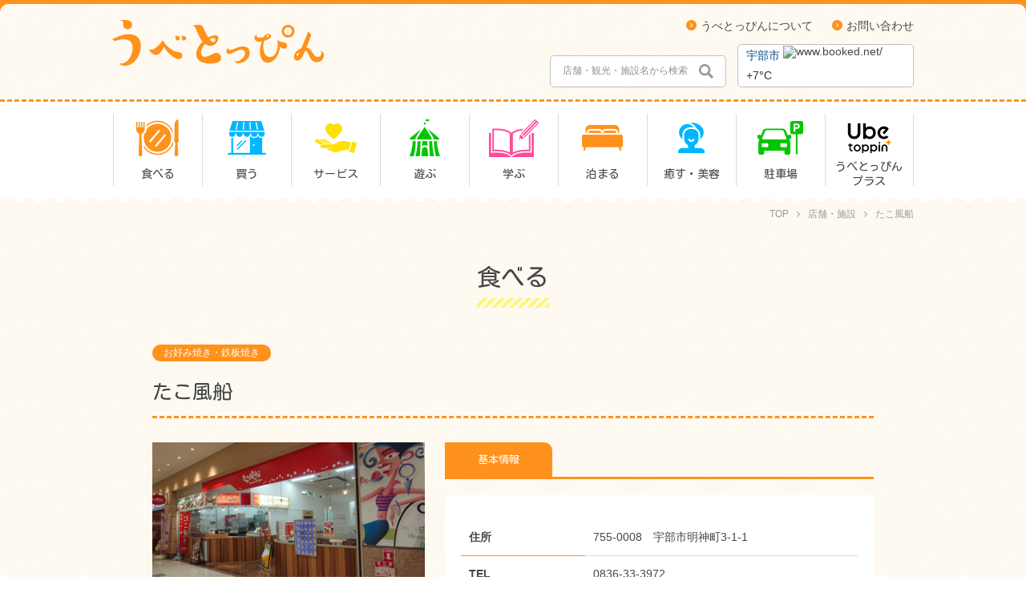

--- FILE ---
content_type: text/html; charset=UTF-8
request_url: https://ube-toppin.com/shop/269/
body_size: 8458
content:
<!DOCTYPE html>
<html lang="ja"
	prefix="og: https://ogp.me/ns#"  class="no-js">
<head>
<meta charset="utf-8">
<meta http-equiv="X-UA-Compatible" content="IE=edge"/>
<meta name="format-detection" content="telephone=no">
<meta name="viewport" content="width=device-width user-scalable=no">
<title>たこ風船 | うべとっぴん</title>
<link rel="shortcut icon" href="https://ube-toppin.com/wp-content/themes/ubetoppin/favicon.ico">
<link rel="preconnect" href="https://fonts.gstatic.com">
<link href="https://fonts.googleapis.com/css2?family=Kosugi+Maru&display=swap" rel="stylesheet">
<link rel="stylesheet" href="https://ube-toppin.com/wp-content/themes/ubetoppin/style.css">
<script src="https://ube-toppin.com/wp-content/themes/ubetoppin/assets/js/jquery-2.1.3.js"></script>
<script src="https://ube-toppin.com/wp-content/themes/ubetoppin/assets/js/all.min.js"></script>
<!--[if lt IE 9]>
<script src="//cdnjs.cloudflare.com/ajax/libs/html5shiv/3.7.2/html5shiv.min.js"></script>
<script src="//cdnjs.cloudflare.com/ajax/libs/respond.js/1.4.2/respond.min.js"></script>
<![endif]-->
<!-- Google tag (gtag.js) -->
<script async src="https://www.googletagmanager.com/gtag/js?id=G-WR764N5S9C"></script>
<script>
  window.dataLayer = window.dataLayer || [];
  function gtag(){dataLayer.push(arguments);}
  gtag('js', new Date());

  gtag('config', 'G-WR764N5S9C');
</script>

<!-- All In One SEO Pack 3.7.1[289,302] -->
<script type="application/ld+json" class="aioseop-schema">{}</script>
<link rel="canonical" href="https://ube-toppin.com/shop/269/" />
<meta property="og:type" content="article" />
<meta property="og:title" content="たこ風船 | うべとっぴん" />
<meta property="og:url" content="https://ube-toppin.com/shop/269/" />
<meta property="og:site_name" content="宇部市最新情報キュレーションサイト「うべとっぴん」" />
<meta property="og:image" content="https://ube-toppin.com/wp-content/uploads/2021/01/10-28-たこ風船-1024x576.jpg" />
<meta property="article:published_time" content="2021-01-16T07:45:29Z" />
<meta property="article:modified_time" content="2021-02-09T06:21:06Z" />
<meta property="og:image:secure_url" content="https://ube-toppin.com/wp-content/uploads/2021/01/10-28-たこ風船-1024x576.jpg" />
<meta name="twitter:card" content="summary" />
<meta name="twitter:title" content="たこ風船 | うべとっぴん" />
<meta name="twitter:image" content="https://ube-toppin.com/wp-content/uploads/2021/01/10-28-たこ風船-1024x576.jpg" />
<!-- All In One SEO Pack -->
<link rel='dns-prefetch' href='//www.google.com' />
<link rel='dns-prefetch' href='//s.w.org' />
<link rel='stylesheet' id='wp-block-library-css'  href='https://ube-toppin.com/wp-includes/css/dist/block-library/style.min.css?ver=5.5.3' type='text/css' media='all' />
<link rel='stylesheet' id='contact-form-7-css'  href='https://ube-toppin.com/wp-content/plugins/contact-form-7/includes/css/styles.css?ver=5.1.9' type='text/css' media='all' />
<link rel='stylesheet' id='jquery-ui-smoothness-css'  href='https://ube-toppin.com/wp-content/plugins/contact-form-7/includes/js/jquery-ui/themes/smoothness/jquery-ui.min.css?ver=1.11.4' type='text/css' media='screen' />
<script type='text/javascript' src='https://ube-toppin.com/wp-includes/js/jquery/jquery.js?ver=1.12.4-wp' id='jquery-core-js'></script>
<link rel="https://api.w.org/" href="https://ube-toppin.com/wp-json/" /><link rel="EditURI" type="application/rsd+xml" title="RSD" href="https://ube-toppin.com/xmlrpc.php?rsd" />
<link rel="wlwmanifest" type="application/wlwmanifest+xml" href="https://ube-toppin.com/wp-includes/wlwmanifest.xml" /> 
<link rel='prev' title='しらき寿司' href='https://ube-toppin.com/shop/267/' />
<link rel='next' title='どんと　宇部店' href='https://ube-toppin.com/shop/271/' />
<meta name="generator" content="WordPress 5.5.3" />
<link rel='shortlink' href='https://ube-toppin.com/?p=269' />
<link rel="alternate" type="application/json+oembed" href="https://ube-toppin.com/wp-json/oembed/1.0/embed?url=https%3A%2F%2Fube-toppin.com%2Fshop%2F269%2F" />
<link rel="alternate" type="text/xml+oembed" href="https://ube-toppin.com/wp-json/oembed/1.0/embed?url=https%3A%2F%2Fube-toppin.com%2Fshop%2F269%2F&#038;format=xml" />
<style type="text/css">.grecaptcha-badge{margin: 20px auto; }</style></head>
<body class="shop-template-default single single-shop postid-269 drawer drawer--right">

<header class="header">

  <button type="button" class="drawer-toggle drawer-hamburger">
    <span class="sr-only">toggle navigation</span>
    <span class="drawer-hamburger-icon"></span>
  </button>
  <nav class="drawer-nav" role="navigation">
    <ul class="drawer-menu">
      <li class="drawer-menu-item drawer-menu-item--taberu">
        <span><img src="https://ube-toppin.com/wp-content/themes/ubetoppin/assets/img/navi_icon_taberu.png" alt=""></span>食べる
        <ul class="drawer-menu_child-menu">
          <li class="drawer-menu_child-menu_item"><a href="https://ube-toppin.com/shop_taxonomy/eat/">全て</a></li>
                                            <li class="drawer-menu_child-menu_item"><a href="https://ube-toppin.com/shop_taxonomy/japanese/">和食</a></li>
                                  <li class="drawer-menu_child-menu_item"><a href="https://ube-toppin.com/shop_taxonomy/westan/">洋食</a></li>
                                  <li class="drawer-menu_child-menu_item"><a href="https://ube-toppin.com/shop_taxonomy/italian-french/">イタリアン・フレンチ</a></li>
                                  <li class="drawer-menu_child-menu_item"><a href="https://ube-toppin.com/shop_taxonomy/chinese-korean/">中華・韓国料理</a></li>
                                  <li class="drawer-menu_child-menu_item"><a href="https://ube-toppin.com/shop_taxonomy/yakiniku/">焼肉</a></li>
                                  <li class="drawer-menu_child-menu_item"><a href="https://ube-toppin.com/shop_taxonomy/asian/">アジア・エスニック</a></li>
                                  <li class="drawer-menu_child-menu_item"><a href="https://ube-toppin.com/shop_taxonomy/okonomi-teppan/">お好み焼き・鉄板焼き</a></li>
                                  <li class="drawer-menu_child-menu_item"><a href="https://ube-toppin.com/shop_taxonomy/sushi/">寿司</a></li>
                                  <li class="drawer-menu_child-menu_item"><a href="https://ube-toppin.com/shop_taxonomy/curry/">カレー</a></li>
                                  <li class="drawer-menu_child-menu_item"><a href="https://ube-toppin.com/shop_taxonomy/nabe/">鍋</a></li>
                                  <li class="drawer-menu_child-menu_item"><a href="https://ube-toppin.com/shop_taxonomy/yakitori/">焼鳥</a></li>
                                  <li class="drawer-menu_child-menu_item"><a href="https://ube-toppin.com/shop_taxonomy/ramen/">ラーメン</a></li>
                                  <li class="drawer-menu_child-menu_item"><a href="https://ube-toppin.com/shop_taxonomy/undon-soba/">うどん・そば</a></li>
                                  <li class="drawer-menu_child-menu_item"><a href="https://ube-toppin.com/shop_taxonomy/buffet/">バイキング</a></li>
                                  <li class="drawer-menu_child-menu_item"><a href="https://ube-toppin.com/shop_taxonomy/izakaya/">居酒屋</a></li>
                                  <li class="drawer-menu_child-menu_item"><a href="https://ube-toppin.com/shop_taxonomy/bar-snack/">バー・スナック</a></li>
                                  <li class="drawer-menu_child-menu_item"><a href="https://ube-toppin.com/shop_taxonomy/family/">ファミレス</a></li>
                                  <li class="drawer-menu_child-menu_item"><a href="https://ube-toppin.com/shop_taxonomy/cafe-bread-sweets/">カフェ・パン・スイーツ</a></li>
                                  <li class="drawer-menu_child-menu_item"><a href="https://ube-toppin.com/shop_taxonomy/kitchencar/">キッチンカー</a></li>
                                  <li class="drawer-menu_child-menu_item"><a href="https://ube-toppin.com/shop_taxonomy/eat-other/">その他</a></li>
                  </ul>
      </li>
      <li class="drawer-menu-item drawer-menu-item--kau">
        <span><img src="https://ube-toppin.com/wp-content/themes/ubetoppin/assets/img/navi_icon_kau.png" alt=""></span>買う
        <ul class="drawer-menu_child-menu">
          <li class="drawer-menu_child-menu_item"><a href="https://ube-toppin.com/shop_taxonomy/buy/">全て</a></li>
                                            <li class="drawer-menu_child-menu_item"><a href="https://ube-toppin.com/shop_taxonomy/%e9%a3%9f%e5%93%81/">食品</a></li>
                                  <li class="drawer-menu_child-menu_item"><a href="https://ube-toppin.com/shop_taxonomy/bread/">パン</a></li>
                                  <li class="drawer-menu_child-menu_item"><a href="https://ube-toppin.com/shop_taxonomy/sweets/">スイーツ</a></li>
                                  <li class="drawer-menu_child-menu_item"><a href="https://ube-toppin.com/shop_taxonomy/goods/">雑貨</a></li>
                                  <li class="drawer-menu_child-menu_item"><a href="https://ube-toppin.com/shop_taxonomy/dailynecessities/">日用品</a></li>
                                  <li class="drawer-menu_child-menu_item"><a href="https://ube-toppin.com/shop_taxonomy/%e5%8c%96%e7%b2%a7%e5%93%81/">化粧品</a></li>
                                  <li class="drawer-menu_child-menu_item"><a href="https://ube-toppin.com/shop_taxonomy/homeappliances/">家電</a></li>
                                  <li class="drawer-menu_child-menu_item"><a href="https://ube-toppin.com/shop_taxonomy/sake/">お酒</a></li>
                                  <li class="drawer-menu_child-menu_item"><a href="https://ube-toppin.com/shop_taxonomy/flower/">お花</a></li>
                                  <li class="drawer-menu_child-menu_item"><a href="https://ube-toppin.com/shop_taxonomy/book-cd/">本・CD</a></li>
                                  <li class="drawer-menu_child-menu_item"><a href="https://ube-toppin.com/shop_taxonomy/clothing/">衣料品</a></li>
                                  <li class="drawer-menu_child-menu_item"><a href="https://ube-toppin.com/shop_taxonomy/accessories/">アクセサリー</a></li>
                                  <li class="drawer-menu_child-menu_item"><a href="https://ube-toppin.com/shop_taxonomy/watches-glasses/">時計・眼鏡</a></li>
                                  <li class="drawer-menu_child-menu_item"><a href="https://ube-toppin.com/shop_taxonomy/gift/">名産・土産</a></li>
                                  <li class="drawer-menu_child-menu_item"><a href="https://ube-toppin.com/shop_taxonomy/medicine/">薬</a></li>
                                  <li class="drawer-menu_child-menu_item"><a href="https://ube-toppin.com/shop_taxonomy/mobilephone/">携帯電話</a></li>
                                  <li class="drawer-menu_child-menu_item"><a href="https://ube-toppin.com/shop_taxonomy/buy-other/">その他</a></li>
                  </ul>
      </li>
      <li class="drawer-menu-item drawer-menu-item--service">
        <span><img src="https://ube-toppin.com/wp-content/themes/ubetoppin/assets/img/navi_icon_service.png" alt=""></span>サービス
        <ul class="drawer-menu_child-menu">
          <li class="drawer-menu_child-menu_item"><a href="https://ube-toppin.com/shop_taxonomy/service/">全て</a></li>
                                            <li class="drawer-menu_child-menu_item"><a href="https://ube-toppin.com/shop_taxonomy/%e5%8b%95%e7%89%a9%e7%97%85%e9%99%a2/">動物病院</a></li>
                                  <li class="drawer-menu_child-menu_item"><a href="https://ube-toppin.com/shop_taxonomy/%e6%95%b4%e4%bd%93/">整体</a></li>
                                  <li class="drawer-menu_child-menu_item"><a href="https://ube-toppin.com/shop_taxonomy/gallery/">ギャラリー</a></li>
                                  <li class="drawer-menu_child-menu_item"><a href="https://ube-toppin.com/shop_taxonomy/repair/">修理</a></li>
                                  <li class="drawer-menu_child-menu_item"><a href="https://ube-toppin.com/shop_taxonomy/reform/">リフォーム</a></li>
                                  <li class="drawer-menu_child-menu_item"><a href="https://ube-toppin.com/shop_taxonomy/photo/">写真</a></li>
                                  <li class="drawer-menu_child-menu_item"><a href="https://ube-toppin.com/shop_taxonomy/cleaning/">クリーニング</a></li>
                                  <li class="drawer-menu_child-menu_item"><a href="https://ube-toppin.com/shop_taxonomy/sportsgym/">スポーツジム</a></li>
                                  <li class="drawer-menu_child-menu_item"><a href="https://ube-toppin.com/shop_taxonomy/welfare/">介護・福祉</a></li>
                                  <li class="drawer-menu_child-menu_item"><a href="https://ube-toppin.com/shop_taxonomy/ceremonial-occasion/">冠婚葬祭</a></li>
                                  <li class="drawer-menu_child-menu_item"><a href="https://ube-toppin.com/shop_taxonomy/service-other/">その他</a></li>
                  </ul>
      </li>
      <li class="drawer-menu-item drawer-menu-item--asobu">
        <span><img src="https://ube-toppin.com/wp-content/themes/ubetoppin/assets/img/navi_icon_asobu.png" alt=""></span>遊ぶ
        <ul class="drawer-menu_child-menu">
          <li class="drawer-menu_child-menu_item"><a href="https://ube-toppin.com/shop_taxonomy/play/">全て</a></li>
                                            <li class="drawer-menu_child-menu_item"><a href="https://ube-toppin.com/shop_taxonomy/karaoke/">カラオケ</a></li>
                                  <li class="drawer-menu_child-menu_item"><a href="https://ube-toppin.com/shop_taxonomy/game/">ゲーム</a></li>
                                  <li class="drawer-menu_child-menu_item"><a href="https://ube-toppin.com/shop_taxonomy/leisurefacilities/">レジャー施設</a></li>
                                  <li class="drawer-menu_child-menu_item"><a href="https://ube-toppin.com/shop_taxonomy/play-other/">その他</a></li>
                  </ul>
      </li>
      <li class="drawer-menu-item drawer-menu-item--manabu">
        <span><img src="https://ube-toppin.com/wp-content/themes/ubetoppin/assets/img/navi_icon_manabu.png" alt=""></span>学ぶ
        <ul class="drawer-menu_child-menu">
          <li class="drawer-menu_child-menu_item"><a href="https://ube-toppin.com/shop_taxonomy/learn/">全て</a></li>
                                            <li class="drawer-menu_child-menu_item"><a href="https://ube-toppin.com/shop_taxonomy/%e3%82%b5%e3%83%83%e3%82%ab%e3%83%bc/">サッカー</a></li>
                                  <li class="drawer-menu_child-menu_item"><a href="https://ube-toppin.com/shop_taxonomy/sports/">スポーツ</a></li>
                                  <li class="drawer-menu_child-menu_item"><a href="https://ube-toppin.com/shop_taxonomy/cramschool/">塾</a></li>
                                  <li class="drawer-menu_child-menu_item"><a href="https://ube-toppin.com/shop_taxonomy/language/">語学</a></li>
                                  <li class="drawer-menu_child-menu_item"><a href="https://ube-toppin.com/shop_taxonomy/abacus/">そろばん</a></li>
                                  <li class="drawer-menu_child-menu_item"><a href="https://ube-toppin.com/shop_taxonomy/dance-ballet/">ダンス・バレエ</a></li>
                                  <li class="drawer-menu_child-menu_item"><a href="https://ube-toppin.com/shop_taxonomy/learn-other/">その他</a></li>
                  </ul>
      </li>
      <li class="drawer-menu-item drawer-menu-item--tomaru">
        <span><img src="https://ube-toppin.com/wp-content/themes/ubetoppin/assets/img/navi_icon_tomaru.png" alt=""></span>泊まる
        <ul class="drawer-menu_child-menu">
          <li class="drawer-menu_child-menu_item"><a href="https://ube-toppin.com/shop_taxonomy/stay/">全て</a></li>
                            </ul>
      </li>
      <li class="drawer-menu-item drawer-menu-item--iyasu">
        <span><img src="https://ube-toppin.com/wp-content/themes/ubetoppin/assets/img/navi_icon_iyasu.png" alt=""></span>癒す・美容
        <ul class="drawer-menu_child-menu">
          <li class="drawer-menu_child-menu_item"><a href="https://ube-toppin.com/shop_taxonomy/heal/">全て</a></li>
                                            <li class="drawer-menu_child-menu_item"><a href="https://ube-toppin.com/shop_taxonomy/hairdresser/">美容院</a></li>
                                  <li class="drawer-menu_child-menu_item"><a href="https://ube-toppin.com/shop_taxonomy/barber/">理容院</a></li>
                                  <li class="drawer-menu_child-menu_item"><a href="https://ube-toppin.com/shop_taxonomy/esthetic/">エステ</a></li>
                                  <li class="drawer-menu_child-menu_item"><a href="https://ube-toppin.com/shop_taxonomy/nail/">ネイル・マツエク</a></li>
                                  <li class="drawer-menu_child-menu_item"><a href="https://ube-toppin.com/shop_taxonomy/massage/">マッサージ</a></li>
                                  <li class="drawer-menu_child-menu_item"><a href="https://ube-toppin.com/shop_taxonomy/bedrockbath/">岩盤浴/酵素風呂</a></li>
                                  <li class="drawer-menu_child-menu_item"><a href="https://ube-toppin.com/shop_taxonomy/heal-other/">その他</a></li>
                  </ul>
      </li>
            <li class="drawer-menu-item drawer-menu-item--parking drawer-menu-item--no-arrow">
        <a href="https://ube-toppin.com/parking/">
          <span><img src="https://ube-toppin.com/wp-content/themes/ubetoppin/assets/img/navi_icon_parking.png" alt=""></span>駐車場
        </a>
      </li>
            <li class="drawer-menu-item drawer-menu-item--parking drawer-menu-item--no-arrow">
        <a href="https://ube-toppin-plus.com" target="_blank">
          <span><img src="https://ube-toppin.com/wp-content/themes/ubetoppin/assets/img/ubetoppinplus.png" alt=""></span>うべとっぴんプラス
        </a>
      </li>
    </ul>
  </nav>

  <div class="header_head">
    <div class="header_head_box">
      <div class="header_head_container">
        <h1 class="header_head_logo"><a href="https://ube-toppin.com"><img src="https://ube-toppin.com/wp-content/themes/ubetoppin/assets/img/logo.png" alt="うべとっぴん" width="264"></a></h1>
        <div class="sp-none">
          <div class="header_head_right">
            <ul class="header_head_links">
              <li class="header_head_links_item"><a href="https://ube-toppin.com/about/">うべとっぴんについて</a></li>
              <li class="header_head_links_item"><a href="https://ube-toppin.com/contact/">お問い合わせ</a></li>
            </ul>
            <div class="header_head_col-02">
              <div class="header_head_col-02_search">
                <div class="inc-search">
  <form method="get" id="searchform" action="https://ube-toppin.com">
    <input type="text" name="s" id="s" placeholder="店舗・観光・施設名から検索"/>
    <button type="submit"><img src="https://ube-toppin.com/wp-content/themes/ubetoppin/assets/img/icon_search.png" alt="" width="18"></button>
  </form>
</div>
              </div>
              <div class="header_head_col-02_weather">
                <!-- weather widget start --><div id="m-booked-small-t3-89967"> <div class="booked-weather-160x36 w160x36-03" style="color:#333333; border-radius:4px; -moz-border-radius:4px; border:none"> <a target="_blank" style="color:#08488D;" href="https://booked.jp/weather/ube-32850" class="booked-weather-160x36-city">宇部市</a> <a target="_blank" class="booked-weather-160x36-right" href="https://www.booked.net/"><img src="//s.bookcdn.com/images/letter/s5.gif" alt="www.booked.net/" /></a> <div class="booked-weather-160x36-degree"><span class="plus">+</span>12&deg;<span>C</span></div> </div> </div><script type="text/javascript"> var css_file=document.createElement("link"); css_file.setAttribute("rel","stylesheet"); css_file.setAttribute("type","text/css"); css_file.setAttribute("href",'https://s.bookcdn.com/css/w/bw-160-36.css?v=0.0.1'); document.getElementsByTagName("head")[0].appendChild(css_file); function setWidgetData(data) { if(typeof(data) != 'undefined' && data.results.length > 0) { for(var i = 0; i < data.results.length; ++i) { var objMainBlock = document.getElementById('m-booked-small-t3-89967'); if(objMainBlock !== null) { var copyBlock = document.getElementById('m-bookew-weather-copy-'+data.results[i].widget_type); objMainBlock.innerHTML = data.results[i].html_code; if(copyBlock !== null) objMainBlock.appendChild(copyBlock); } } } else { alert('data=undefined||data.results is empty'); } } </script> <script type="text/javascript" charset="UTF-8" src="https://widgets.booked.net/weather/info?action=get_weather_info&ver=6&cityID=32850&type=13&scode=2&ltid=3458&domid=587&anc_id=2823&cmetric=1&wlangID=16&color=fff5d9&wwidth=158&header_color=fff5d9&text_color=333333&link_color=08488D&border_form=3&footer_color=fff5d9&footer_text_color=333333&transparent=1"></script><!-- weather widget end -->
              </div>
            </div>
          </div>
        </div>
      </div>
    </div>
  </div>

  <div class="sp-none">
    <nav class="header_navi">
      <ul class="header_navi_list">
        <li class="header_navi_list_item">
          <a href="https://ube-toppin.com/shop_taxonomy/eat/" class="header_navi_list_item_link">
            <span class="header_navi_list_item_icon"><img src="https://ube-toppin.com/wp-content/themes/ubetoppin/assets/img/navi_icon_taberu.png" alt="" width="53"></span><span class="header_navi_list_item_name">食べる</span>
          </a>
          <div class="header_child-navi">
            <ul class="header_child-navi_list">
              <li class="header_child-navi_list_item"><a href="https://ube-toppin.com/shop_taxonomy/eat/">全て</a></li>
                                                            <li class="header_child-navi_list_item"><a href="https://ube-toppin.com/shop_taxonomy/japanese/">和食</a></li>
                                              <li class="header_child-navi_list_item"><a href="https://ube-toppin.com/shop_taxonomy/westan/">洋食</a></li>
                                              <li class="header_child-navi_list_item"><a href="https://ube-toppin.com/shop_taxonomy/italian-french/">イタリアン・フレンチ</a></li>
                                              <li class="header_child-navi_list_item"><a href="https://ube-toppin.com/shop_taxonomy/chinese-korean/">中華・韓国料理</a></li>
                                              <li class="header_child-navi_list_item"><a href="https://ube-toppin.com/shop_taxonomy/yakiniku/">焼肉</a></li>
                                              <li class="header_child-navi_list_item"><a href="https://ube-toppin.com/shop_taxonomy/asian/">アジア・エスニック</a></li>
                                              <li class="header_child-navi_list_item"><a href="https://ube-toppin.com/shop_taxonomy/okonomi-teppan/">お好み焼き・鉄板焼き</a></li>
                                              <li class="header_child-navi_list_item"><a href="https://ube-toppin.com/shop_taxonomy/sushi/">寿司</a></li>
                                              <li class="header_child-navi_list_item"><a href="https://ube-toppin.com/shop_taxonomy/curry/">カレー</a></li>
                                              <li class="header_child-navi_list_item"><a href="https://ube-toppin.com/shop_taxonomy/nabe/">鍋</a></li>
                                              <li class="header_child-navi_list_item"><a href="https://ube-toppin.com/shop_taxonomy/yakitori/">焼鳥</a></li>
                                              <li class="header_child-navi_list_item"><a href="https://ube-toppin.com/shop_taxonomy/ramen/">ラーメン</a></li>
                                              <li class="header_child-navi_list_item"><a href="https://ube-toppin.com/shop_taxonomy/undon-soba/">うどん・そば</a></li>
                                              <li class="header_child-navi_list_item"><a href="https://ube-toppin.com/shop_taxonomy/buffet/">バイキング</a></li>
                                              <li class="header_child-navi_list_item"><a href="https://ube-toppin.com/shop_taxonomy/izakaya/">居酒屋</a></li>
                                              <li class="header_child-navi_list_item"><a href="https://ube-toppin.com/shop_taxonomy/bar-snack/">バー・スナック</a></li>
                                              <li class="header_child-navi_list_item"><a href="https://ube-toppin.com/shop_taxonomy/family/">ファミレス</a></li>
                                              <li class="header_child-navi_list_item"><a href="https://ube-toppin.com/shop_taxonomy/cafe-bread-sweets/">カフェ・パン・スイーツ</a></li>
                                              <li class="header_child-navi_list_item"><a href="https://ube-toppin.com/shop_taxonomy/kitchencar/">キッチンカー</a></li>
                                              <li class="header_child-navi_list_item"><a href="https://ube-toppin.com/shop_taxonomy/eat-other/">その他</a></li>
                          </ul>
          </div>
        </li>
        <li class="header_navi_list_item">
          <a href="https://ube-toppin.com/shop_taxonomy/buy/" class="header_navi_list_item_link">
            <span class="header_navi_list_item_icon"><img src="https://ube-toppin.com/wp-content/themes/ubetoppin/assets/img/navi_icon_kau.png" alt="" width="48"></span><span class="header_navi_list_item_name">買う</span>
          </a>
          <div class="header_child-navi">
            <ul class="header_child-navi_list">
              <li class="header_child-navi_list_item"><a href="https://ube-toppin.com/shop_taxonomy/buy/">全て</a></li>
                                                            <li class="header_child-navi_list_item"><a href="https://ube-toppin.com/shop_taxonomy/%e9%a3%9f%e5%93%81/">食品</a></li>
                                              <li class="header_child-navi_list_item"><a href="https://ube-toppin.com/shop_taxonomy/bread/">パン</a></li>
                                              <li class="header_child-navi_list_item"><a href="https://ube-toppin.com/shop_taxonomy/sweets/">スイーツ</a></li>
                                              <li class="header_child-navi_list_item"><a href="https://ube-toppin.com/shop_taxonomy/goods/">雑貨</a></li>
                                              <li class="header_child-navi_list_item"><a href="https://ube-toppin.com/shop_taxonomy/dailynecessities/">日用品</a></li>
                                              <li class="header_child-navi_list_item"><a href="https://ube-toppin.com/shop_taxonomy/%e5%8c%96%e7%b2%a7%e5%93%81/">化粧品</a></li>
                                              <li class="header_child-navi_list_item"><a href="https://ube-toppin.com/shop_taxonomy/homeappliances/">家電</a></li>
                                              <li class="header_child-navi_list_item"><a href="https://ube-toppin.com/shop_taxonomy/sake/">お酒</a></li>
                                              <li class="header_child-navi_list_item"><a href="https://ube-toppin.com/shop_taxonomy/flower/">お花</a></li>
                                              <li class="header_child-navi_list_item"><a href="https://ube-toppin.com/shop_taxonomy/book-cd/">本・CD</a></li>
                                              <li class="header_child-navi_list_item"><a href="https://ube-toppin.com/shop_taxonomy/clothing/">衣料品</a></li>
                                              <li class="header_child-navi_list_item"><a href="https://ube-toppin.com/shop_taxonomy/accessories/">アクセサリー</a></li>
                                              <li class="header_child-navi_list_item"><a href="https://ube-toppin.com/shop_taxonomy/watches-glasses/">時計・眼鏡</a></li>
                                              <li class="header_child-navi_list_item"><a href="https://ube-toppin.com/shop_taxonomy/gift/">名産・土産</a></li>
                                              <li class="header_child-navi_list_item"><a href="https://ube-toppin.com/shop_taxonomy/medicine/">薬</a></li>
                                              <li class="header_child-navi_list_item"><a href="https://ube-toppin.com/shop_taxonomy/mobilephone/">携帯電話</a></li>
                                              <li class="header_child-navi_list_item"><a href="https://ube-toppin.com/shop_taxonomy/buy-other/">その他</a></li>
                          </ul>
          </div>
        </li>
        <li class="header_navi_list_item">
          <a href="https://ube-toppin.com/shop_taxonomy/service/" class="header_navi_list_item_link">
            <span class="header_navi_list_item_icon"><img src="https://ube-toppin.com/wp-content/themes/ubetoppin/assets/img/navi_icon_service.png" alt="" width="52"></span><span class="header_navi_list_item_name">サービス</span>
          </a>
          <div class="header_child-navi">
            <ul class="header_child-navi_list">
              <li class="header_child-navi_list_item"><a href="https://ube-toppin.com/shop_taxonomy/service/">全て</a></li>
                                                            <li class="header_child-navi_list_item"><a href="https://ube-toppin.com/shop_taxonomy/%e5%8b%95%e7%89%a9%e7%97%85%e9%99%a2/">動物病院</a></li>
                                              <li class="header_child-navi_list_item"><a href="https://ube-toppin.com/shop_taxonomy/%e6%95%b4%e4%bd%93/">整体</a></li>
                                              <li class="header_child-navi_list_item"><a href="https://ube-toppin.com/shop_taxonomy/gallery/">ギャラリー</a></li>
                                              <li class="header_child-navi_list_item"><a href="https://ube-toppin.com/shop_taxonomy/repair/">修理</a></li>
                                              <li class="header_child-navi_list_item"><a href="https://ube-toppin.com/shop_taxonomy/reform/">リフォーム</a></li>
                                              <li class="header_child-navi_list_item"><a href="https://ube-toppin.com/shop_taxonomy/photo/">写真</a></li>
                                              <li class="header_child-navi_list_item"><a href="https://ube-toppin.com/shop_taxonomy/cleaning/">クリーニング</a></li>
                                              <li class="header_child-navi_list_item"><a href="https://ube-toppin.com/shop_taxonomy/sportsgym/">スポーツジム</a></li>
                                              <li class="header_child-navi_list_item"><a href="https://ube-toppin.com/shop_taxonomy/welfare/">介護・福祉</a></li>
                                              <li class="header_child-navi_list_item"><a href="https://ube-toppin.com/shop_taxonomy/ceremonial-occasion/">冠婚葬祭</a></li>
                                              <li class="header_child-navi_list_item"><a href="https://ube-toppin.com/shop_taxonomy/service-other/">その他</a></li>
                          </ul>
          </div>
        </li>
        <li class="header_navi_list_item">
          <a href="https://ube-toppin.com/shop_taxonomy/play/" class="header_navi_list_item_link">
            <span class="header_navi_list_item_icon"><img src="https://ube-toppin.com/wp-content/themes/ubetoppin/assets/img/navi_icon_asobu.png" alt="" width="38"></span><span class="header_navi_list_item_name">遊ぶ</span>
          </a>
          <div class="header_child-navi">
            <ul class="header_child-navi_list">
              <li class="header_child-navi_list_item"><a href="https://ube-toppin.com/shop_taxonomy/play/">全て</a></li>
                                                            <li class="header_child-navi_list_item"><a href="https://ube-toppin.com/shop_taxonomy/karaoke/">カラオケ</a></li>
                                              <li class="header_child-navi_list_item"><a href="https://ube-toppin.com/shop_taxonomy/game/">ゲーム</a></li>
                                              <li class="header_child-navi_list_item"><a href="https://ube-toppin.com/shop_taxonomy/leisurefacilities/">レジャー施設</a></li>
                                              <li class="header_child-navi_list_item"><a href="https://ube-toppin.com/shop_taxonomy/play-other/">その他</a></li>
                          </ul>
          </div>
        </li>
        <li class="header_navi_list_item">
          <a href="https://ube-toppin.com/shop_taxonomy/learn/" class="header_navi_list_item_link">
            <span class="header_navi_list_item_icon"><img src="https://ube-toppin.com/wp-content/themes/ubetoppin/assets/img/navi_icon_manabu.png" alt="" width="62"></span><span class="header_navi_list_item_name">学ぶ</span>
          </a>
          <div class="header_child-navi">
            <ul class="header_child-navi_list">
              <li class="header_child-navi_list_item"><a href="https://ube-toppin.com/shop_taxonomy/learn/">全て</a></li>
                                                            <li class="header_child-navi_list_item"><a href="https://ube-toppin.com/shop_taxonomy/%e3%82%b5%e3%83%83%e3%82%ab%e3%83%bc/">サッカー</a></li>
                                              <li class="header_child-navi_list_item"><a href="https://ube-toppin.com/shop_taxonomy/sports/">スポーツ</a></li>
                                              <li class="header_child-navi_list_item"><a href="https://ube-toppin.com/shop_taxonomy/cramschool/">塾</a></li>
                                              <li class="header_child-navi_list_item"><a href="https://ube-toppin.com/shop_taxonomy/language/">語学</a></li>
                                              <li class="header_child-navi_list_item"><a href="https://ube-toppin.com/shop_taxonomy/abacus/">そろばん</a></li>
                                              <li class="header_child-navi_list_item"><a href="https://ube-toppin.com/shop_taxonomy/dance-ballet/">ダンス・バレエ</a></li>
                                              <li class="header_child-navi_list_item"><a href="https://ube-toppin.com/shop_taxonomy/learn-other/">その他</a></li>
                          </ul>
          </div>
        </li>
        <li class="header_navi_list_item">
          <a href="https://ube-toppin.com/shop_taxonomy/stay/" class="header_navi_list_item_link">
            <span class="header_navi_list_item_icon"><img src="https://ube-toppin.com/wp-content/themes/ubetoppin/assets/img/navi_icon_tomaru.png" alt="" width="51"></span><span class="header_navi_list_item_name">泊まる</span>
          </a>
          <div class="header_child-navi">
            <ul class="header_child-navi_list">
              <li class="header_child-navi_list_item"><a href="https://ube-toppin.com/shop_taxonomy/stay/">全て</a></li>
                                        </ul>
          </div>
        </li>
        <li class="header_navi_list_item">
          <a href="https://ube-toppin.com/shop_taxonomy/heal/" class="header_navi_list_item_link">
            <span class="header_navi_list_item_icon"><img src="https://ube-toppin.com/wp-content/themes/ubetoppin/assets/img/navi_icon_iyasu.png" alt="" width="33"></span><span class="header_navi_list_item_name">癒す・美容</span>
          </a>
          <div class="header_child-navi">
            <ul class="header_child-navi_list">
              <li class="header_child-navi_list_item"><a href="https://ube-toppin.com/shop_taxonomy/heal/">全て</a></li>
                                                            <li class="header_child-navi_list_item"><a href="https://ube-toppin.com/shop_taxonomy/hairdresser/">美容院</a></li>
                                              <li class="header_child-navi_list_item"><a href="https://ube-toppin.com/shop_taxonomy/barber/">理容院</a></li>
                                              <li class="header_child-navi_list_item"><a href="https://ube-toppin.com/shop_taxonomy/esthetic/">エステ</a></li>
                                              <li class="header_child-navi_list_item"><a href="https://ube-toppin.com/shop_taxonomy/nail/">ネイル・マツエク</a></li>
                                              <li class="header_child-navi_list_item"><a href="https://ube-toppin.com/shop_taxonomy/massage/">マッサージ</a></li>
                                              <li class="header_child-navi_list_item"><a href="https://ube-toppin.com/shop_taxonomy/bedrockbath/">岩盤浴/酵素風呂</a></li>
                                              <li class="header_child-navi_list_item"><a href="https://ube-toppin.com/shop_taxonomy/heal-other/">その他</a></li>
                          </ul>
          </div>
        </li>
                <li class="header_navi_list_item">
          <a href="https://ube-toppin.com/parking/" class="header_navi_list_item_link">
            <span class="header_navi_list_item_icon"><img src="https://ube-toppin.com/wp-content/themes/ubetoppin/assets/img/navi_icon_parking.png" alt="" width="57"></span><span class="header_navi_list_item_name">駐車場</span>
          </a>
        </li>
                <li class="header_navi_list_item">
          <a href="https://ube-toppin-plus.com" target="_blank" class="header_navi_list_item_link">
            <span class="header_navi_list_item_icon"><img src="https://ube-toppin.com/wp-content/themes/ubetoppin/assets/img/ubetoppinplus.png" alt="" width="57"></span><span class="header_navi_list_item_name">うべとっぴん<br>プラス</span>
          </a>
        </li>
      </ul>
    </nav>
  </div>

</header>

<div id="breadcrumb" class="cf"><div class="bread-container"><span itemscope itemtype="http://data-vocabulary.org/Breadcrumb"><a href="https://ube-toppin.com" itemprop="url"><span itemprop="title">TOP</span></a></span><span itemscope itemtype="http://data-vocabulary.org/Breadcrumb"><a href="https://ube-toppin.com/shop/" itemprop="url"><span itemprop="title">店舗・施設</span></a></span><span>たこ風船</span></div></div>

<main class="main lower shop-single">

  <h2 class="heading-ptn-01">
    <span class="heading-ptn-01_parent">
      <span>食べる</span>    </span>
  </h2>

  <div class="shop-single_container">

    
    
    <div class="post-archive_item_info">
                                              <span class="post-archive_item_info_category okonomi-teppan">お好み焼き・鉄板焼き</span>
                          </div>

    <h3 class="shop-single_heading">たこ風船</h3>

    <div class="shop-single_col-02">

      <div class="shop-single_col-02_left">

        <figure class="shop-single_thumb">
                    <img width="2560" height="1440" src="https://ube-toppin.com/wp-content/uploads/2021/01/10-28-たこ風船-scaled.jpg" class="attachment-post-thumbnail size-post-thumbnail wp-post-image" alt="" loading="lazy" srcset="https://ube-toppin.com/wp-content/uploads/2021/01/10-28-たこ風船-scaled.jpg 2560w, https://ube-toppin.com/wp-content/uploads/2021/01/10-28-たこ風船-300x169.jpg 300w, https://ube-toppin.com/wp-content/uploads/2021/01/10-28-たこ風船-1024x576.jpg 1024w, https://ube-toppin.com/wp-content/uploads/2021/01/10-28-たこ風船-768x432.jpg 768w, https://ube-toppin.com/wp-content/uploads/2021/01/10-28-たこ風船-1536x864.jpg 1536w, https://ube-toppin.com/wp-content/uploads/2021/01/10-28-たこ風船-2048x1152.jpg 2048w" sizes="(max-width: 2560px) 100vw, 2560px" />                  </figure>

                <div class="shop-single_map">
          <iframe src="https://maps.google.com/maps?output=embed&q=33.930606, 131.256167&hl=ja&z=14" width="100%" height="250" frameborder="0" style="border:0;" allowfullscreen=""></iframe>
          <p class="shop-single_map_txt">※拡大地図をクリック/タップすると“経路案内”ページに進みます。</p>
        </div>
        
        <ul class="shop-single_sns">
                                                </ul>

      </div>

      <div class="shop-single_col-02_right">

        <ul class="shop-single_tab">
          <li class="shop-single_tab_item active">基本情報</li>
                  </ul>

        <div class="shop-single_tab-contents show">
          <table class="shop-single_tab-contents_table">
                        <tr>
              <th>住所</th>
              <td>755-0008　宇部市明神町3-1-1</td>
            </tr>
                                    <tr>
              <th>TEL</th>
              <td><a href="tel:0836-33-3972">0836-33-3972</a></td>
            </tr>
                                                <tr>
              <th>営業時間</th>
              <td>10:00～20:00(LO19:30)</td>
            </tr>
                                    <tr>
              <th>定休日</th>
              <td>フジグラン宇部に準ずる</td>
            </tr>
                                    <tr>
              <th>駐車場</th>
              <td>あり</td>
            </tr>
                                    <tr>
              <th>交通アクセス</th>
              <td>JR宇部岬駅徒歩10分、宇部市営バス「フジグラン宇部」下車徒歩1分(フジグラン宇部内)<br />
</td>
            </tr>
                                    <tr>
              <th>商品（サービス内容）</th>
              <td>たこ焼き</td>
            </tr>
                                                                                    
                                                <tr>
              <th>空間設備</th>
              <td><p>感染症対策あり、子ども連れ可、Wi-Fi利用可</p>
</td>
            </tr>
                        <tr>
              <th>禁煙・喫煙</th>
              <td><p>禁煙</p>
</td>
            </tr>
                        <tr>
              <th>テイクアウト</th>
              <td><p>あり(継続的実施)</p>
</td>
            </tr>
                        
          </table>
          <p class="shop-single_tab-contents_note">新型コロナウイルス感染症拡大により、営業時間・定休日が記載内容と異なる場合がございます。<br>ご来店時は事前に店舗にご確認ください。</p>
        </div>
                        
      </div>

    </div>


    
    
    
        
  </div>

</main>

<footer class="footer">

  <a href="#" class="page-top"><i class="fa fa-angle-up" aria-hidden="true"></i></a>

  <div class="footer_container">

    <nav class="footer_navi">
      <ul class="footer_navi_list">
        <li class="footer_navi_list_item"><a href="https://ube-toppin.com/shop_taxonomy/eat/">食べる</a></li>
        <li class="footer_navi_list_item"><a href="https://ube-toppin.com/shop_taxonomy/buy/">買う</a></li>
        <li class="footer_navi_list_item"><a href="https://ube-toppin.com/shop_taxonomy/service/">サービス</a></li>
        <li class="footer_navi_list_item"><a href="https://ube-toppin.com/shop_taxonomy/play/">遊ぶ</a></li>
        <li class="footer_navi_list_item"><a href="https://ube-toppin.com/shop_taxonomy/learn/">学ぶ</a></li>
        <li class="footer_navi_list_item"><a href="https://ube-toppin.com/shop_taxonomy/stay/">泊まる</a></li>
        <li class="footer_navi_list_item"><a href="https://ube-toppin.com/shop_taxonomy/heal/">癒す・美容</a></li>
                <li class="footer_navi_list_item"><a href="https://ube-toppin.com/parking/">駐車場</a></li>
        <li class="footer_navi_list_item"><a href="https://ube-toppin-plus.com" target="_blank">うべとっぴんプラス</a></li>
      </ul>
    </nav>

    
  </div>

  <div class="footer_col-02">
    <ul class="footer_links">
      <li class="footer_links_item"><a href="https://ube-toppin.com/about/">うべとっぴんについて</a></li>
      <li class="footer_links_item"><a href="https://ube-toppin.com/privacy/">プライバシーポリシー</a></li>
      <li class="footer_links_item"><a href="https://ube-toppin.com/contact/">お問い合わせ</a></li>
    </ul>
    <div class="footer_col-02_right">
      <div class="footer_qr">
        <div class="footer_qr_item">
          <img src="https://ube-toppin.com/wp-content/themes/ubetoppin/assets/file/qr.png" alt="" width="60">
          <span class="footer_qr_item_txt">QRコードからアクセス</span>
        </div>
      </div>
    </div>
  </div>

  <small class="copy">© うべとっぴん</small>

</footer>
<script type='text/javascript' id='contact-form-7-js-extra'>
/* <![CDATA[ */
var wpcf7 = {"apiSettings":{"root":"https:\/\/ube-toppin.com\/wp-json\/contact-form-7\/v1","namespace":"contact-form-7\/v1"},"jqueryUi":"1"};
/* ]]> */
</script>
<script type='text/javascript' src='https://ube-toppin.com/wp-content/plugins/contact-form-7/includes/js/scripts.js?ver=5.1.9' id='contact-form-7-js'></script>
<script type='text/javascript' id='google-invisible-recaptcha-js-before'>
var renderInvisibleReCaptcha = function() {

    for (var i = 0; i < document.forms.length; ++i) {
        var form = document.forms[i];
        var holder = form.querySelector('.inv-recaptcha-holder');

        if (null === holder) continue;
		holder.innerHTML = '';

         (function(frm){
			var cf7SubmitElm = frm.querySelector('.wpcf7-submit');
            var holderId = grecaptcha.render(holder,{
                'sitekey': '6Lf1WEkaAAAAAAi8qALn1O5xA2Zep40mXjrLRj--', 'size': 'invisible', 'badge' : 'inline',
                'callback' : function (recaptchaToken) {
					if((null !== cf7SubmitElm) && (typeof jQuery != 'undefined')){jQuery(frm).submit();grecaptcha.reset(holderId);return;}
					 HTMLFormElement.prototype.submit.call(frm);
                },
                'expired-callback' : function(){grecaptcha.reset(holderId);}
            });

			if(null !== cf7SubmitElm && (typeof jQuery != 'undefined') ){
				jQuery(cf7SubmitElm).off('click').on('click', function(clickEvt){
					clickEvt.preventDefault();
					grecaptcha.execute(holderId);
				});
			}
			else
			{
				frm.onsubmit = function (evt){evt.preventDefault();grecaptcha.execute(holderId);};
			}


        })(form);
    }
};
</script>
<script type='text/javascript' async defer src='https://www.google.com/recaptcha/api.js?onload=renderInvisibleReCaptcha&#038;render=explicit&#038;hl=ja' id='google-invisible-recaptcha-js'></script>
<script type='text/javascript' src='https://ube-toppin.com/wp-includes/js/jquery/ui/core.min.js?ver=1.11.4' id='jquery-ui-core-js'></script>
<script type='text/javascript' src='https://ube-toppin.com/wp-includes/js/jquery/ui/datepicker.min.js?ver=1.11.4' id='jquery-ui-datepicker-js'></script>
<script type='text/javascript' id='jquery-ui-datepicker-js-after'>
jQuery(document).ready(function(jQuery){jQuery.datepicker.setDefaults({"closeText":"\u9589\u3058\u308b","currentText":"\u4eca\u65e5","monthNames":["1\u6708","2\u6708","3\u6708","4\u6708","5\u6708","6\u6708","7\u6708","8\u6708","9\u6708","10\u6708","11\u6708","12\u6708"],"monthNamesShort":["1\u6708","2\u6708","3\u6708","4\u6708","5\u6708","6\u6708","7\u6708","8\u6708","9\u6708","10\u6708","11\u6708","12\u6708"],"nextText":"\u6b21","prevText":"\u524d","dayNames":["\u65e5\u66dc\u65e5","\u6708\u66dc\u65e5","\u706b\u66dc\u65e5","\u6c34\u66dc\u65e5","\u6728\u66dc\u65e5","\u91d1\u66dc\u65e5","\u571f\u66dc\u65e5"],"dayNamesShort":["\u65e5","\u6708","\u706b","\u6c34","\u6728","\u91d1","\u571f"],"dayNamesMin":["\u65e5","\u6708","\u706b","\u6c34","\u6728","\u91d1","\u571f"],"dateFormat":"yy\u5e74mm\u6708d\u65e5","firstDay":1,"isRTL":false});});
</script>
<script type='text/javascript' src='https://ube-toppin.com/wp-includes/js/jquery/ui/widget.min.js?ver=1.11.4' id='jquery-ui-widget-js'></script>
<script type='text/javascript' src='https://ube-toppin.com/wp-includes/js/jquery/ui/button.min.js?ver=1.11.4' id='jquery-ui-button-js'></script>
<script type='text/javascript' src='https://ube-toppin.com/wp-includes/js/jquery/ui/spinner.min.js?ver=1.11.4' id='jquery-ui-spinner-js'></script>
<script type='text/javascript' src='https://ube-toppin.com/wp-includes/js/wp-embed.min.js?ver=5.5.3' id='wp-embed-js'></script>
</body>
</html>


--- FILE ---
content_type: text/css
request_url: https://ube-toppin.com/wp-content/themes/ubetoppin/style.css
body_size: 21687
content:
@charset "UTF-8";
/* Theme Name: ubetoppin */
@import url(https://maxcdn.bootstrapcdn.com/font-awesome/4.7.0/css/font-awesome.min.css);
/*! Font Awesome 4.7.0 by @davegandy - http://fontawesome.io - @fontawesome License - http://fontawesome.io/license (Font: SIL OFL 1.1, CSS: MIT License) */
/* FONT PATH -------------------------- */
@font-face { font-family: 'FontAwesome'; src: url("./fonts//fontawesome-webfont.eot?v=4.7.0"); src: url("./fonts//fontawesome-webfont.eot?#iefix&v=4.7.0") format("embedded-opentype"), url("./fonts//fontawesome-webfont.woff2?v=4.7.0") format("woff2"), url("./fonts//fontawesome-webfont.woff?v=4.7.0") format("woff"), url("./fonts//fontawesome-webfont.ttf?v=4.7.0") format("truetype"), url("./fonts//fontawesome-webfont.svg?v=4.7.0#fontawesomeregular") format("svg"); font-weight: normal; font-style: normal; }

.fa { display: inline-block; font: normal normal normal 14px/1 FontAwesome; font-size: inherit; text-rendering: auto; -webkit-font-smoothing: antialiased; -moz-osx-font-smoothing: grayscale; }

/* makes the font 33% larger relative to the icon container */
.fa-lg { font-size: 1.33333em; line-height: 0.75em; vertical-align: -15%; }

.fa-2x { font-size: 2em; }

.fa-3x { font-size: 3em; }

.fa-4x { font-size: 4em; }

.fa-5x { font-size: 5em; }

.fa-fw { width: 1.28571em; text-align: center; }

.fa-ul { padding-left: 0; margin-left: 2.14286em; list-style-type: none; }

.fa-ul > li { position: relative; }

.fa-li { position: absolute; left: -2.14286em; width: 2.14286em; top: 0.14286em; text-align: center; }

.fa-li.fa-lg { left: -1.85714em; }

.fa-border { padding: .2em .25em .15em; border: solid 0.08em #eee; border-radius: .1em; }

.fa-pull-left { float: left; }

.fa-pull-right { float: right; }

.fa.fa-pull-left { margin-right: .3em; }

.fa.fa-pull-right { margin-left: .3em; }

/* Deprecated as of 4.4.0 */
.pull-right { float: right; }

.pull-left { float: left; }

.fa.pull-left { margin-right: .3em; }

.fa.pull-right { margin-left: .3em; }

.fa-spin { -webkit-animation: fa-spin 2s infinite linear; animation: fa-spin 2s infinite linear; }

.fa-pulse { -webkit-animation: fa-spin 1s infinite steps(8); animation: fa-spin 1s infinite steps(8); }

@-webkit-keyframes fa-spin { 0% { -webkit-transform: rotate(0deg);
    transform: rotate(0deg); }
  100% { -webkit-transform: rotate(359deg);
    transform: rotate(359deg); } }

@keyframes fa-spin { 0% { -webkit-transform: rotate(0deg);
    transform: rotate(0deg); }
  100% { -webkit-transform: rotate(359deg);
    transform: rotate(359deg); } }

.fa-rotate-90 { -ms-filter: "progid:DXImageTransform.Microsoft.BasicImage(rotation=1)"; -webkit-transform: rotate(90deg); -ms-transform: rotate(90deg); transform: rotate(90deg); }

.fa-rotate-180 { -ms-filter: "progid:DXImageTransform.Microsoft.BasicImage(rotation=2)"; -webkit-transform: rotate(180deg); -ms-transform: rotate(180deg); transform: rotate(180deg); }

.fa-rotate-270 { -ms-filter: "progid:DXImageTransform.Microsoft.BasicImage(rotation=3)"; -webkit-transform: rotate(270deg); -ms-transform: rotate(270deg); transform: rotate(270deg); }

.fa-flip-horizontal { -ms-filter: "progid:DXImageTransform.Microsoft.BasicImage(rotation=0, mirror=1)"; -webkit-transform: scale(-1, 1); -ms-transform: scale(-1, 1); transform: scale(-1, 1); }

.fa-flip-vertical { -ms-filter: "progid:DXImageTransform.Microsoft.BasicImage(rotation=2, mirror=1)"; -webkit-transform: scale(1, -1); -ms-transform: scale(1, -1); transform: scale(1, -1); }

:root .fa-rotate-90, :root .fa-rotate-180, :root .fa-rotate-270, :root .fa-flip-horizontal, :root .fa-flip-vertical { -webkit-filter: none; filter: none; }

.fa-stack { position: relative; display: inline-block; width: 2em; height: 2em; line-height: 2em; vertical-align: middle; }

.fa-stack-1x, .fa-stack-2x { position: absolute; left: 0; width: 100%; text-align: center; }

.fa-stack-1x { line-height: inherit; }

.fa-stack-2x { font-size: 2em; }

.fa-inverse { color: #fff; }

/* Font Awesome uses the Unicode Private Use Area (PUA) to ensure screen readers do not read off random characters that represent icons */
.fa-glass:before { content: ""; }

.fa-music:before { content: ""; }

.fa-search:before { content: ""; }

.fa-envelope-o:before { content: ""; }

.fa-heart:before { content: ""; }

.fa-star:before { content: ""; }

.fa-star-o:before { content: ""; }

.fa-user:before { content: ""; }

.fa-film:before { content: ""; }

.fa-th-large:before { content: ""; }

.fa-th:before { content: ""; }

.fa-th-list:before { content: ""; }

.fa-check:before { content: ""; }

.fa-remove:before, .fa-close:before, .fa-times:before { content: ""; }

.fa-search-plus:before { content: ""; }

.fa-search-minus:before { content: ""; }

.fa-power-off:before { content: ""; }

.fa-signal:before { content: ""; }

.fa-gear:before, .fa-cog:before { content: ""; }

.fa-trash-o:before { content: ""; }

.fa-home:before { content: ""; }

.fa-file-o:before { content: ""; }

.fa-clock-o:before { content: ""; }

.fa-road:before { content: ""; }

.fa-download:before { content: ""; }

.fa-arrow-circle-o-down:before { content: ""; }

.fa-arrow-circle-o-up:before { content: ""; }

.fa-inbox:before { content: ""; }

.fa-play-circle-o:before { content: ""; }

.fa-rotate-right:before, .fa-repeat:before { content: ""; }

.fa-refresh:before { content: ""; }

.fa-list-alt:before { content: ""; }

.fa-lock:before { content: ""; }

.fa-flag:before { content: ""; }

.fa-headphones:before { content: ""; }

.fa-volume-off:before { content: ""; }

.fa-volume-down:before { content: ""; }

.fa-volume-up:before { content: ""; }

.fa-qrcode:before { content: ""; }

.fa-barcode:before { content: ""; }

.fa-tag:before { content: ""; }

.fa-tags:before { content: ""; }

.fa-book:before { content: ""; }

.fa-bookmark:before { content: ""; }

.fa-print:before { content: ""; }

.fa-camera:before { content: ""; }

.fa-font:before { content: ""; }

.fa-bold:before { content: ""; }

.fa-italic:before { content: ""; }

.fa-text-height:before { content: ""; }

.fa-text-width:before { content: ""; }

.fa-align-left:before { content: ""; }

.fa-align-center:before { content: ""; }

.fa-align-right:before { content: ""; }

.fa-align-justify:before { content: ""; }

.fa-list:before { content: ""; }

.fa-dedent:before, .fa-outdent:before { content: ""; }

.fa-indent:before { content: ""; }

.fa-video-camera:before { content: ""; }

.fa-photo:before, .fa-image:before, .fa-picture-o:before { content: ""; }

.fa-pencil:before { content: ""; }

.fa-map-marker:before { content: ""; }

.fa-adjust:before { content: ""; }

.fa-tint:before { content: ""; }

.fa-edit:before, .fa-pencil-square-o:before { content: ""; }

.fa-share-square-o:before { content: ""; }

.fa-check-square-o:before { content: ""; }

.fa-arrows:before { content: ""; }

.fa-step-backward:before { content: ""; }

.fa-fast-backward:before { content: ""; }

.fa-backward:before { content: ""; }

.fa-play:before { content: ""; }

.fa-pause:before { content: ""; }

.fa-stop:before { content: ""; }

.fa-forward:before { content: ""; }

.fa-fast-forward:before { content: ""; }

.fa-step-forward:before { content: ""; }

.fa-eject:before { content: ""; }

.fa-chevron-left:before { content: ""; }

.fa-chevron-right:before { content: ""; }

.fa-plus-circle:before { content: ""; }

.fa-minus-circle:before { content: ""; }

.fa-times-circle:before { content: ""; }

.fa-check-circle:before { content: ""; }

.fa-question-circle:before { content: ""; }

.fa-info-circle:before { content: ""; }

.fa-crosshairs:before { content: ""; }

.fa-times-circle-o:before { content: ""; }

.fa-check-circle-o:before { content: ""; }

.fa-ban:before { content: ""; }

.fa-arrow-left:before { content: ""; }

.fa-arrow-right:before { content: ""; }

.fa-arrow-up:before { content: ""; }

.fa-arrow-down:before { content: ""; }

.fa-mail-forward:before, .fa-share:before { content: ""; }

.fa-expand:before { content: ""; }

.fa-compress:before { content: ""; }

.fa-plus:before { content: ""; }

.fa-minus:before { content: ""; }

.fa-asterisk:before { content: ""; }

.fa-exclamation-circle:before { content: ""; }

.fa-gift:before { content: ""; }

.fa-leaf:before { content: ""; }

.fa-fire:before { content: ""; }

.fa-eye:before { content: ""; }

.fa-eye-slash:before { content: ""; }

.fa-warning:before, .fa-exclamation-triangle:before { content: ""; }

.fa-plane:before { content: ""; }

.fa-calendar:before { content: ""; }

.fa-random:before { content: ""; }

.fa-comment:before { content: ""; }

.fa-magnet:before { content: ""; }

.fa-chevron-up:before { content: ""; }

.fa-chevron-down:before { content: ""; }

.fa-retweet:before { content: ""; }

.fa-shopping-cart:before { content: ""; }

.fa-folder:before { content: ""; }

.fa-folder-open:before { content: ""; }

.fa-arrows-v:before { content: ""; }

.fa-arrows-h:before { content: ""; }

.fa-bar-chart-o:before, .fa-bar-chart:before { content: ""; }

.fa-twitter-square:before { content: ""; }

.fa-facebook-square:before { content: ""; }

.fa-camera-retro:before { content: ""; }

.fa-key:before { content: ""; }

.fa-gears:before, .fa-cogs:before { content: ""; }

.fa-comments:before { content: ""; }

.fa-thumbs-o-up:before { content: ""; }

.fa-thumbs-o-down:before { content: ""; }

.fa-star-half:before { content: ""; }

.fa-heart-o:before { content: ""; }

.fa-sign-out:before { content: ""; }

.fa-linkedin-square:before { content: ""; }

.fa-thumb-tack:before { content: ""; }

.fa-external-link:before { content: ""; }

.fa-sign-in:before { content: ""; }

.fa-trophy:before { content: ""; }

.fa-github-square:before { content: ""; }

.fa-upload:before { content: ""; }

.fa-lemon-o:before { content: ""; }

.fa-phone:before { content: ""; }

.fa-square-o:before { content: ""; }

.fa-bookmark-o:before { content: ""; }

.fa-phone-square:before { content: ""; }

.fa-twitter:before { content: ""; }

.fa-facebook-f:before, .fa-facebook:before { content: ""; }

.fa-github:before { content: ""; }

.fa-unlock:before { content: ""; }

.fa-credit-card:before { content: ""; }

.fa-feed:before, .fa-rss:before { content: ""; }

.fa-hdd-o:before { content: ""; }

.fa-bullhorn:before { content: ""; }

.fa-bell:before { content: ""; }

.fa-certificate:before { content: ""; }

.fa-hand-o-right:before { content: ""; }

.fa-hand-o-left:before { content: ""; }

.fa-hand-o-up:before { content: ""; }

.fa-hand-o-down:before { content: ""; }

.fa-arrow-circle-left:before { content: ""; }

.fa-arrow-circle-right:before { content: ""; }

.fa-arrow-circle-up:before { content: ""; }

.fa-arrow-circle-down:before { content: ""; }

.fa-globe:before { content: ""; }

.fa-wrench:before { content: ""; }

.fa-tasks:before { content: ""; }

.fa-filter:before { content: ""; }

.fa-briefcase:before { content: ""; }

.fa-arrows-alt:before { content: ""; }

.fa-group:before, .fa-users:before { content: ""; }

.fa-chain:before, .fa-link:before { content: ""; }

.fa-cloud:before { content: ""; }

.fa-flask:before { content: ""; }

.fa-cut:before, .fa-scissors:before { content: ""; }

.fa-copy:before, .fa-files-o:before { content: ""; }

.fa-paperclip:before { content: ""; }

.fa-save:before, .fa-floppy-o:before { content: ""; }

.fa-square:before { content: ""; }

.fa-navicon:before, .fa-reorder:before, .fa-bars:before { content: ""; }

.fa-list-ul:before { content: ""; }

.fa-list-ol:before { content: ""; }

.fa-strikethrough:before { content: ""; }

.fa-underline:before { content: ""; }

.fa-table:before { content: ""; }

.fa-magic:before { content: ""; }

.fa-truck:before { content: ""; }

.fa-pinterest:before { content: ""; }

.fa-pinterest-square:before { content: ""; }

.fa-google-plus-square:before { content: ""; }

.fa-google-plus:before { content: ""; }

.fa-money:before { content: ""; }

.fa-caret-down:before { content: ""; }

.fa-caret-up:before { content: ""; }

.fa-caret-left:before { content: ""; }

.fa-caret-right:before { content: ""; }

.fa-columns:before { content: ""; }

.fa-unsorted:before, .fa-sort:before { content: ""; }

.fa-sort-down:before, .fa-sort-desc:before { content: ""; }

.fa-sort-up:before, .fa-sort-asc:before { content: ""; }

.fa-envelope:before { content: ""; }

.fa-linkedin:before { content: ""; }

.fa-rotate-left:before, .fa-undo:before { content: ""; }

.fa-legal:before, .fa-gavel:before { content: ""; }

.fa-dashboard:before, .fa-tachometer:before { content: ""; }

.fa-comment-o:before { content: ""; }

.fa-comments-o:before { content: ""; }

.fa-flash:before, .fa-bolt:before { content: ""; }

.fa-sitemap:before { content: ""; }

.fa-umbrella:before { content: ""; }

.fa-paste:before, .fa-clipboard:before { content: ""; }

.fa-lightbulb-o:before { content: ""; }

.fa-exchange:before { content: ""; }

.fa-cloud-download:before { content: ""; }

.fa-cloud-upload:before { content: ""; }

.fa-user-md:before { content: ""; }

.fa-stethoscope:before { content: ""; }

.fa-suitcase:before { content: ""; }

.fa-bell-o:before { content: ""; }

.fa-coffee:before { content: ""; }

.fa-cutlery:before { content: ""; }

.fa-file-text-o:before { content: ""; }

.fa-building-o:before { content: ""; }

.fa-hospital-o:before { content: ""; }

.fa-ambulance:before { content: ""; }

.fa-medkit:before { content: ""; }

.fa-fighter-jet:before { content: ""; }

.fa-beer:before { content: ""; }

.fa-h-square:before { content: ""; }

.fa-plus-square:before { content: ""; }

.fa-angle-double-left:before { content: ""; }

.fa-angle-double-right:before { content: ""; }

.fa-angle-double-up:before { content: ""; }

.fa-angle-double-down:before { content: ""; }

.fa-angle-left:before { content: ""; }

.fa-angle-right:before { content: ""; }

.fa-angle-up:before { content: ""; }

.fa-angle-down:before { content: ""; }

.fa-desktop:before { content: ""; }

.fa-laptop:before { content: ""; }

.fa-tablet:before { content: ""; }

.fa-mobile-phone:before, .fa-mobile:before { content: ""; }

.fa-circle-o:before { content: ""; }

.fa-quote-left:before { content: ""; }

.fa-quote-right:before { content: ""; }

.fa-spinner:before { content: ""; }

.fa-circle:before { content: ""; }

.fa-mail-reply:before, .fa-reply:before { content: ""; }

.fa-github-alt:before { content: ""; }

.fa-folder-o:before { content: ""; }

.fa-folder-open-o:before { content: ""; }

.fa-smile-o:before { content: ""; }

.fa-frown-o:before { content: ""; }

.fa-meh-o:before { content: ""; }

.fa-gamepad:before { content: ""; }

.fa-keyboard-o:before { content: ""; }

.fa-flag-o:before { content: ""; }

.fa-flag-checkered:before { content: ""; }

.fa-terminal:before { content: ""; }

.fa-code:before { content: ""; }

.fa-mail-reply-all:before, .fa-reply-all:before { content: ""; }

.fa-star-half-empty:before, .fa-star-half-full:before, .fa-star-half-o:before { content: ""; }

.fa-location-arrow:before { content: ""; }

.fa-crop:before { content: ""; }

.fa-code-fork:before { content: ""; }

.fa-unlink:before, .fa-chain-broken:before { content: ""; }

.fa-question:before { content: ""; }

.fa-info:before { content: ""; }

.fa-exclamation:before { content: ""; }

.fa-superscript:before { content: ""; }

.fa-subscript:before { content: ""; }

.fa-eraser:before { content: ""; }

.fa-puzzle-piece:before { content: ""; }

.fa-microphone:before { content: ""; }

.fa-microphone-slash:before { content: ""; }

.fa-shield:before { content: ""; }

.fa-calendar-o:before { content: ""; }

.fa-fire-extinguisher:before { content: ""; }

.fa-rocket:before { content: ""; }

.fa-maxcdn:before { content: ""; }

.fa-chevron-circle-left:before { content: ""; }

.fa-chevron-circle-right:before { content: ""; }

.fa-chevron-circle-up:before { content: ""; }

.fa-chevron-circle-down:before { content: ""; }

.fa-html5:before { content: ""; }

.fa-css3:before { content: ""; }

.fa-anchor:before { content: ""; }

.fa-unlock-alt:before { content: ""; }

.fa-bullseye:before { content: ""; }

.fa-ellipsis-h:before { content: ""; }

.fa-ellipsis-v:before { content: ""; }

.fa-rss-square:before { content: ""; }

.fa-play-circle:before { content: ""; }

.fa-ticket:before { content: ""; }

.fa-minus-square:before { content: ""; }

.fa-minus-square-o:before { content: ""; }

.fa-level-up:before { content: ""; }

.fa-level-down:before { content: ""; }

.fa-check-square:before { content: ""; }

.fa-pencil-square:before { content: ""; }

.fa-external-link-square:before { content: ""; }

.fa-share-square:before { content: ""; }

.fa-compass:before { content: ""; }

.fa-toggle-down:before, .fa-caret-square-o-down:before { content: ""; }

.fa-toggle-up:before, .fa-caret-square-o-up:before { content: ""; }

.fa-toggle-right:before, .fa-caret-square-o-right:before { content: ""; }

.fa-euro:before, .fa-eur:before { content: ""; }

.fa-gbp:before { content: ""; }

.fa-dollar:before, .fa-usd:before { content: ""; }

.fa-rupee:before, .fa-inr:before { content: ""; }

.fa-cny:before, .fa-rmb:before, .fa-yen:before, .fa-jpy:before { content: ""; }

.fa-ruble:before, .fa-rouble:before, .fa-rub:before { content: ""; }

.fa-won:before, .fa-krw:before { content: ""; }

.fa-bitcoin:before, .fa-btc:before { content: ""; }

.fa-file:before { content: ""; }

.fa-file-text:before { content: ""; }

.fa-sort-alpha-asc:before { content: ""; }

.fa-sort-alpha-desc:before { content: ""; }

.fa-sort-amount-asc:before { content: ""; }

.fa-sort-amount-desc:before { content: ""; }

.fa-sort-numeric-asc:before { content: ""; }

.fa-sort-numeric-desc:before { content: ""; }

.fa-thumbs-up:before { content: ""; }

.fa-thumbs-down:before { content: ""; }

.fa-youtube-square:before { content: ""; }

.fa-youtube:before { content: ""; }

.fa-xing:before { content: ""; }

.fa-xing-square:before { content: ""; }

.fa-youtube-play:before { content: ""; }

.fa-dropbox:before { content: ""; }

.fa-stack-overflow:before { content: ""; }

.fa-instagram:before { content: ""; }

.fa-flickr:before { content: ""; }

.fa-adn:before { content: ""; }

.fa-bitbucket:before { content: ""; }

.fa-bitbucket-square:before { content: ""; }

.fa-tumblr:before { content: ""; }

.fa-tumblr-square:before { content: ""; }

.fa-long-arrow-down:before { content: ""; }

.fa-long-arrow-up:before { content: ""; }

.fa-long-arrow-left:before { content: ""; }

.fa-long-arrow-right:before { content: ""; }

.fa-apple:before { content: ""; }

.fa-windows:before { content: ""; }

.fa-android:before { content: ""; }

.fa-linux:before { content: ""; }

.fa-dribbble:before { content: ""; }

.fa-skype:before { content: ""; }

.fa-foursquare:before { content: ""; }

.fa-trello:before { content: ""; }

.fa-female:before { content: ""; }

.fa-male:before { content: ""; }

.fa-gittip:before, .fa-gratipay:before { content: ""; }

.fa-sun-o:before { content: ""; }

.fa-moon-o:before { content: ""; }

.fa-archive:before { content: ""; }

.fa-bug:before { content: ""; }

.fa-vk:before { content: ""; }

.fa-weibo:before { content: ""; }

.fa-renren:before { content: ""; }

.fa-pagelines:before { content: ""; }

.fa-stack-exchange:before { content: ""; }

.fa-arrow-circle-o-right:before { content: ""; }

.fa-arrow-circle-o-left:before { content: ""; }

.fa-toggle-left:before, .fa-caret-square-o-left:before { content: ""; }

.fa-dot-circle-o:before { content: ""; }

.fa-wheelchair:before { content: ""; }

.fa-vimeo-square:before { content: ""; }

.fa-turkish-lira:before, .fa-try:before { content: ""; }

.fa-plus-square-o:before { content: ""; }

.fa-space-shuttle:before { content: ""; }

.fa-slack:before { content: ""; }

.fa-envelope-square:before { content: ""; }

.fa-wordpress:before { content: ""; }

.fa-openid:before { content: ""; }

.fa-institution:before, .fa-bank:before, .fa-university:before { content: ""; }

.fa-mortar-board:before, .fa-graduation-cap:before { content: ""; }

.fa-yahoo:before { content: ""; }

.fa-google:before { content: ""; }

.fa-reddit:before { content: ""; }

.fa-reddit-square:before { content: ""; }

.fa-stumbleupon-circle:before { content: ""; }

.fa-stumbleupon:before { content: ""; }

.fa-delicious:before { content: ""; }

.fa-digg:before { content: ""; }

.fa-pied-piper-pp:before { content: ""; }

.fa-pied-piper-alt:before { content: ""; }

.fa-drupal:before { content: ""; }

.fa-joomla:before { content: ""; }

.fa-language:before { content: ""; }

.fa-fax:before { content: ""; }

.fa-building:before { content: ""; }

.fa-child:before { content: ""; }

.fa-paw:before { content: ""; }

.fa-spoon:before { content: ""; }

.fa-cube:before { content: ""; }

.fa-cubes:before { content: ""; }

.fa-behance:before { content: ""; }

.fa-behance-square:before { content: ""; }

.fa-steam:before { content: ""; }

.fa-steam-square:before { content: ""; }

.fa-recycle:before { content: ""; }

.fa-automobile:before, .fa-car:before { content: ""; }

.fa-cab:before, .fa-taxi:before { content: ""; }

.fa-tree:before { content: ""; }

.fa-spotify:before { content: ""; }

.fa-deviantart:before { content: ""; }

.fa-soundcloud:before { content: ""; }

.fa-database:before { content: ""; }

.fa-file-pdf-o:before { content: ""; }

.fa-file-word-o:before { content: ""; }

.fa-file-excel-o:before { content: ""; }

.fa-file-powerpoint-o:before { content: ""; }

.fa-file-photo-o:before, .fa-file-picture-o:before, .fa-file-image-o:before { content: ""; }

.fa-file-zip-o:before, .fa-file-archive-o:before { content: ""; }

.fa-file-sound-o:before, .fa-file-audio-o:before { content: ""; }

.fa-file-movie-o:before, .fa-file-video-o:before { content: ""; }

.fa-file-code-o:before { content: ""; }

.fa-vine:before { content: ""; }

.fa-codepen:before { content: ""; }

.fa-jsfiddle:before { content: ""; }

.fa-life-bouy:before, .fa-life-buoy:before, .fa-life-saver:before, .fa-support:before, .fa-life-ring:before { content: ""; }

.fa-circle-o-notch:before { content: ""; }

.fa-ra:before, .fa-resistance:before, .fa-rebel:before { content: ""; }

.fa-ge:before, .fa-empire:before { content: ""; }

.fa-git-square:before { content: ""; }

.fa-git:before { content: ""; }

.fa-y-combinator-square:before, .fa-yc-square:before, .fa-hacker-news:before { content: ""; }

.fa-tencent-weibo:before { content: ""; }

.fa-qq:before { content: ""; }

.fa-wechat:before, .fa-weixin:before { content: ""; }

.fa-send:before, .fa-paper-plane:before { content: ""; }

.fa-send-o:before, .fa-paper-plane-o:before { content: ""; }

.fa-history:before { content: ""; }

.fa-circle-thin:before { content: ""; }

.fa-header:before { content: ""; }

.fa-paragraph:before { content: ""; }

.fa-sliders:before { content: ""; }

.fa-share-alt:before { content: ""; }

.fa-share-alt-square:before { content: ""; }

.fa-bomb:before { content: ""; }

.fa-soccer-ball-o:before, .fa-futbol-o:before { content: ""; }

.fa-tty:before { content: ""; }

.fa-binoculars:before { content: ""; }

.fa-plug:before { content: ""; }

.fa-slideshare:before { content: ""; }

.fa-twitch:before { content: ""; }

.fa-yelp:before { content: ""; }

.fa-newspaper-o:before { content: ""; }

.fa-wifi:before { content: ""; }

.fa-calculator:before { content: ""; }

.fa-paypal:before { content: ""; }

.fa-google-wallet:before { content: ""; }

.fa-cc-visa:before { content: ""; }

.fa-cc-mastercard:before { content: ""; }

.fa-cc-discover:before { content: ""; }

.fa-cc-amex:before { content: ""; }

.fa-cc-paypal:before { content: ""; }

.fa-cc-stripe:before { content: ""; }

.fa-bell-slash:before { content: ""; }

.fa-bell-slash-o:before { content: ""; }

.fa-trash:before { content: ""; }

.fa-copyright:before { content: ""; }

.fa-at:before { content: ""; }

.fa-eyedropper:before { content: ""; }

.fa-paint-brush:before { content: ""; }

.fa-birthday-cake:before { content: ""; }

.fa-area-chart:before { content: ""; }

.fa-pie-chart:before { content: ""; }

.fa-line-chart:before { content: ""; }

.fa-lastfm:before { content: ""; }

.fa-lastfm-square:before { content: ""; }

.fa-toggle-off:before { content: ""; }

.fa-toggle-on:before { content: ""; }

.fa-bicycle:before { content: ""; }

.fa-bus:before { content: ""; }

.fa-ioxhost:before { content: ""; }

.fa-angellist:before { content: ""; }

.fa-cc:before { content: ""; }

.fa-shekel:before, .fa-sheqel:before, .fa-ils:before { content: ""; }

.fa-meanpath:before { content: ""; }

.fa-buysellads:before { content: ""; }

.fa-connectdevelop:before { content: ""; }

.fa-dashcube:before { content: ""; }

.fa-forumbee:before { content: ""; }

.fa-leanpub:before { content: ""; }

.fa-sellsy:before { content: ""; }

.fa-shirtsinbulk:before { content: ""; }

.fa-simplybuilt:before { content: ""; }

.fa-skyatlas:before { content: ""; }

.fa-cart-plus:before { content: ""; }

.fa-cart-arrow-down:before { content: ""; }

.fa-diamond:before { content: ""; }

.fa-ship:before { content: ""; }

.fa-user-secret:before { content: ""; }

.fa-motorcycle:before { content: ""; }

.fa-street-view:before { content: ""; }

.fa-heartbeat:before { content: ""; }

.fa-venus:before { content: ""; }

.fa-mars:before { content: ""; }

.fa-mercury:before { content: ""; }

.fa-intersex:before, .fa-transgender:before { content: ""; }

.fa-transgender-alt:before { content: ""; }

.fa-venus-double:before { content: ""; }

.fa-mars-double:before { content: ""; }

.fa-venus-mars:before { content: ""; }

.fa-mars-stroke:before { content: ""; }

.fa-mars-stroke-v:before { content: ""; }

.fa-mars-stroke-h:before { content: ""; }

.fa-neuter:before { content: ""; }

.fa-genderless:before { content: ""; }

.fa-facebook-official:before { content: ""; }

.fa-pinterest-p:before { content: ""; }

.fa-whatsapp:before { content: ""; }

.fa-server:before { content: ""; }

.fa-user-plus:before { content: ""; }

.fa-user-times:before { content: ""; }

.fa-hotel:before, .fa-bed:before { content: ""; }

.fa-viacoin:before { content: ""; }

.fa-train:before { content: ""; }

.fa-subway:before { content: ""; }

.fa-medium:before { content: ""; }

.fa-yc:before, .fa-y-combinator:before { content: ""; }

.fa-optin-monster:before { content: ""; }

.fa-opencart:before { content: ""; }

.fa-expeditedssl:before { content: ""; }

.fa-battery-4:before, .fa-battery:before, .fa-battery-full:before { content: ""; }

.fa-battery-3:before, .fa-battery-three-quarters:before { content: ""; }

.fa-battery-2:before, .fa-battery-half:before { content: ""; }

.fa-battery-1:before, .fa-battery-quarter:before { content: ""; }

.fa-battery-0:before, .fa-battery-empty:before { content: ""; }

.fa-mouse-pointer:before { content: ""; }

.fa-i-cursor:before { content: ""; }

.fa-object-group:before { content: ""; }

.fa-object-ungroup:before { content: ""; }

.fa-sticky-note:before { content: ""; }

.fa-sticky-note-o:before { content: ""; }

.fa-cc-jcb:before { content: ""; }

.fa-cc-diners-club:before { content: ""; }

.fa-clone:before { content: ""; }

.fa-balance-scale:before { content: ""; }

.fa-hourglass-o:before { content: ""; }

.fa-hourglass-1:before, .fa-hourglass-start:before { content: ""; }

.fa-hourglass-2:before, .fa-hourglass-half:before { content: ""; }

.fa-hourglass-3:before, .fa-hourglass-end:before { content: ""; }

.fa-hourglass:before { content: ""; }

.fa-hand-grab-o:before, .fa-hand-rock-o:before { content: ""; }

.fa-hand-stop-o:before, .fa-hand-paper-o:before { content: ""; }

.fa-hand-scissors-o:before { content: ""; }

.fa-hand-lizard-o:before { content: ""; }

.fa-hand-spock-o:before { content: ""; }

.fa-hand-pointer-o:before { content: ""; }

.fa-hand-peace-o:before { content: ""; }

.fa-trademark:before { content: ""; }

.fa-registered:before { content: ""; }

.fa-creative-commons:before { content: ""; }

.fa-gg:before { content: ""; }

.fa-gg-circle:before { content: ""; }

.fa-tripadvisor:before { content: ""; }

.fa-odnoklassniki:before { content: ""; }

.fa-odnoklassniki-square:before { content: ""; }

.fa-get-pocket:before { content: ""; }

.fa-wikipedia-w:before { content: ""; }

.fa-safari:before { content: ""; }

.fa-chrome:before { content: ""; }

.fa-firefox:before { content: ""; }

.fa-opera:before { content: ""; }

.fa-internet-explorer:before { content: ""; }

.fa-tv:before, .fa-television:before { content: ""; }

.fa-contao:before { content: ""; }

.fa-500px:before { content: ""; }

.fa-amazon:before { content: ""; }

.fa-calendar-plus-o:before { content: ""; }

.fa-calendar-minus-o:before { content: ""; }

.fa-calendar-times-o:before { content: ""; }

.fa-calendar-check-o:before { content: ""; }

.fa-industry:before { content: ""; }

.fa-map-pin:before { content: ""; }

.fa-map-signs:before { content: ""; }

.fa-map-o:before { content: ""; }

.fa-map:before { content: ""; }

.fa-commenting:before { content: ""; }

.fa-commenting-o:before { content: ""; }

.fa-houzz:before { content: ""; }

.fa-vimeo:before { content: ""; }

.fa-black-tie:before { content: ""; }

.fa-fonticons:before { content: ""; }

.fa-reddit-alien:before { content: ""; }

.fa-edge:before { content: ""; }

.fa-credit-card-alt:before { content: ""; }

.fa-codiepie:before { content: ""; }

.fa-modx:before { content: ""; }

.fa-fort-awesome:before { content: ""; }

.fa-usb:before { content: ""; }

.fa-product-hunt:before { content: ""; }

.fa-mixcloud:before { content: ""; }

.fa-scribd:before { content: ""; }

.fa-pause-circle:before { content: ""; }

.fa-pause-circle-o:before { content: ""; }

.fa-stop-circle:before { content: ""; }

.fa-stop-circle-o:before { content: ""; }

.fa-shopping-bag:before { content: ""; }

.fa-shopping-basket:before { content: ""; }

.fa-hashtag:before { content: ""; }

.fa-bluetooth:before { content: ""; }

.fa-bluetooth-b:before { content: ""; }

.fa-percent:before { content: ""; }

.fa-gitlab:before { content: ""; }

.fa-wpbeginner:before { content: ""; }

.fa-wpforms:before { content: ""; }

.fa-envira:before { content: ""; }

.fa-universal-access:before { content: ""; }

.fa-wheelchair-alt:before { content: ""; }

.fa-question-circle-o:before { content: ""; }

.fa-blind:before { content: ""; }

.fa-audio-description:before { content: ""; }

.fa-volume-control-phone:before { content: ""; }

.fa-braille:before { content: ""; }

.fa-assistive-listening-systems:before { content: ""; }

.fa-asl-interpreting:before, .fa-american-sign-language-interpreting:before { content: ""; }

.fa-deafness:before, .fa-hard-of-hearing:before, .fa-deaf:before { content: ""; }

.fa-glide:before { content: ""; }

.fa-glide-g:before { content: ""; }

.fa-signing:before, .fa-sign-language:before { content: ""; }

.fa-low-vision:before { content: ""; }

.fa-viadeo:before { content: ""; }

.fa-viadeo-square:before { content: ""; }

.fa-snapchat:before { content: ""; }

.fa-snapchat-ghost:before { content: ""; }

.fa-snapchat-square:before { content: ""; }

.fa-pied-piper:before { content: ""; }

.fa-first-order:before { content: ""; }

.fa-yoast:before { content: ""; }

.fa-themeisle:before { content: ""; }

.fa-google-plus-circle:before, .fa-google-plus-official:before { content: ""; }

.fa-fa:before, .fa-font-awesome:before { content: ""; }

.fa-handshake-o:before { content: ""; }

.fa-envelope-open:before { content: ""; }

.fa-envelope-open-o:before { content: ""; }

.fa-linode:before { content: ""; }

.fa-address-book:before { content: ""; }

.fa-address-book-o:before { content: ""; }

.fa-vcard:before, .fa-address-card:before { content: ""; }

.fa-vcard-o:before, .fa-address-card-o:before { content: ""; }

.fa-user-circle:before { content: ""; }

.fa-user-circle-o:before { content: ""; }

.fa-user-o:before { content: ""; }

.fa-id-badge:before { content: ""; }

.fa-drivers-license:before, .fa-id-card:before { content: ""; }

.fa-drivers-license-o:before, .fa-id-card-o:before { content: ""; }

.fa-quora:before { content: ""; }

.fa-free-code-camp:before { content: ""; }

.fa-telegram:before { content: ""; }

.fa-thermometer-4:before, .fa-thermometer:before, .fa-thermometer-full:before { content: ""; }

.fa-thermometer-3:before, .fa-thermometer-three-quarters:before { content: ""; }

.fa-thermometer-2:before, .fa-thermometer-half:before { content: ""; }

.fa-thermometer-1:before, .fa-thermometer-quarter:before { content: ""; }

.fa-thermometer-0:before, .fa-thermometer-empty:before { content: ""; }

.fa-shower:before { content: ""; }

.fa-bathtub:before, .fa-s15:before, .fa-bath:before { content: ""; }

.fa-podcast:before { content: ""; }

.fa-window-maximize:before { content: ""; }

.fa-window-minimize:before { content: ""; }

.fa-window-restore:before { content: ""; }

.fa-times-rectangle:before, .fa-window-close:before { content: ""; }

.fa-times-rectangle-o:before, .fa-window-close-o:before { content: ""; }

.fa-bandcamp:before { content: ""; }

.fa-grav:before { content: ""; }

.fa-etsy:before { content: ""; }

.fa-imdb:before { content: ""; }

.fa-ravelry:before { content: ""; }

.fa-eercast:before { content: ""; }

.fa-microchip:before { content: ""; }

.fa-snowflake-o:before { content: ""; }

.fa-superpowers:before { content: ""; }

.fa-wpexplorer:before { content: ""; }

.fa-meetup:before { content: ""; }

.sr-only { position: absolute; width: 1px; height: 1px; padding: 0; margin: -1px; overflow: hidden; clip: rect(0, 0, 0, 0); border: 0; }

.sr-only-focusable:active, .sr-only-focusable:focus { position: static; width: auto; height: auto; margin: 0; overflow: visible; clip: auto; }

html { -webkit-box-sizing: border-box; box-sizing: border-box; }

*, *::after, *::before { -webkit-box-sizing: inherit; box-sizing: inherit; }

button, [type='button'], [type='reset'], [type='submit'] { -webkit-appearance: none; -moz-appearance: none; appearance: none; background-color: #464646; border: 0; border-radius: 3px; color: #fff; cursor: pointer; display: inline-block; font-family: -apple-system, BlinkMacSystemFont, "Avenir Next", "Avenir", "Segoe UI", "Lucida Grande", "Helvetica Neue", "Helvetica", "Fira Sans", "Roboto", "Noto", "Droid Sans", "Cantarell", "Oxygen", "Ubuntu", "Franklin Gothic Medium", "Century Gothic", "Liberation Sans", sans-serif; font-size: 16px; -webkit-font-smoothing: antialiased; font-weight: 600; line-height: 1; padding: 0.8em 1.6em; text-align: center; text-decoration: none; -webkit-transition: background-color 150ms ease; -o-transition: background-color 150ms ease; transition: background-color 150ms ease; -webkit-user-select: none; -moz-user-select: none; -ms-user-select: none; user-select: none; vertical-align: middle; white-space: nowrap; }

button:hover, [type='button']:hover, [type='reset']:hover, [type='submit']:hover { background-color: #383838; color: #fff; }

button:focus, [type='button']:focus, [type='reset']:focus, [type='submit']:focus { outline: 3px solid rgba(70, 70, 70, 0.6); outline-offset: 2px; }

button:disabled, [type='button']:disabled, [type='reset']:disabled, [type='submit']:disabled { cursor: not-allowed; opacity: 0.5; }

button:disabled:hover, [type='button']:disabled:hover, [type='reset']:disabled:hover, [type='submit']:disabled:hover { background-color: #464646; }

fieldset { background-color: transparent; border: 0; margin: 0; padding: 0; }

legend { font-weight: 600; margin-bottom: 0.4em; padding: 0; }

label { display: block; font-weight: 600; margin-bottom: 0.4em; }

input, select, textarea { display: block; font-family: -apple-system, BlinkMacSystemFont, "Avenir Next", "Avenir", "Segoe UI", "Lucida Grande", "Helvetica Neue", "Helvetica", "Fira Sans", "Roboto", "Noto", "Droid Sans", "Cantarell", "Oxygen", "Ubuntu", "Franklin Gothic Medium", "Century Gothic", "Liberation Sans", sans-serif; font-size: 16px; }

[type='color'], [type='date'], [type='datetime'], [type='datetime-local'], [type='email'], [type='month'], [type='number'], [type='password'], [type='search'], [type='tel'], [type='text'], [type='time'], [type='url'], [type='week'], input:not([type]), textarea { -webkit-appearance: none; -moz-appearance: none; appearance: none; background-color: #fff; border: 1px solid #ddd; border-radius: 3px; -webkit-box-shadow: inset 0 1px 3px rgba(0, 0, 0, 0.06); box-shadow: inset 0 1px 3px rgba(0, 0, 0, 0.06); -webkit-box-sizing: border-box; box-sizing: border-box; margin-bottom: 0.8em; padding: 0.53333em; -webkit-transition: border-color 150ms ease; -o-transition: border-color 150ms ease; transition: border-color 150ms ease; width: 100%; }

[type='color']:hover, [type='date']:hover, [type='datetime']:hover, [type='datetime-local']:hover, [type='email']:hover, [type='month']:hover, [type='number']:hover, [type='password']:hover, [type='search']:hover, [type='tel']:hover, [type='text']:hover, [type='time']:hover, [type='url']:hover, [type='week']:hover, input:not([type]):hover, textarea:hover { border-color: #b1b1b1; }

[type='color']:focus, [type='date']:focus, [type='datetime']:focus, [type='datetime-local']:focus, [type='email']:focus, [type='month']:focus, [type='number']:focus, [type='password']:focus, [type='search']:focus, [type='tel']:focus, [type='text']:focus, [type='time']:focus, [type='url']:focus, [type='week']:focus, input:not([type]):focus, textarea:focus { border-color: #464646; -webkit-box-shadow: inset 0 1px 3px rgba(0, 0, 0, 0.06), 0 0 5px rgba(70, 70, 70, 0.7); box-shadow: inset 0 1px 3px rgba(0, 0, 0, 0.06), 0 0 5px rgba(70, 70, 70, 0.7); outline: none; }

[type='color']:disabled, [type='date']:disabled, [type='datetime']:disabled, [type='datetime-local']:disabled, [type='email']:disabled, [type='month']:disabled, [type='number']:disabled, [type='password']:disabled, [type='search']:disabled, [type='tel']:disabled, [type='text']:disabled, [type='time']:disabled, [type='url']:disabled, [type='week']:disabled, input:not([type]):disabled, textarea:disabled { background-color: #f2f2f2; cursor: not-allowed; }

[type='color']:disabled:hover, [type='date']:disabled:hover, [type='datetime']:disabled:hover, [type='datetime-local']:disabled:hover, [type='email']:disabled:hover, [type='month']:disabled:hover, [type='number']:disabled:hover, [type='password']:disabled:hover, [type='search']:disabled:hover, [type='tel']:disabled:hover, [type='text']:disabled:hover, [type='time']:disabled:hover, [type='url']:disabled:hover, [type='week']:disabled:hover, input:not([type]):disabled:hover, textarea:disabled:hover { border: 1px solid #ddd; }

[type='color']::-webkit-input-placeholder, [type='date']::-webkit-input-placeholder, [type='datetime']::-webkit-input-placeholder, [type='datetime-local']::-webkit-input-placeholder, [type='email']::-webkit-input-placeholder, [type='month']::-webkit-input-placeholder, [type='number']::-webkit-input-placeholder, [type='password']::-webkit-input-placeholder, [type='search']::-webkit-input-placeholder, [type='tel']::-webkit-input-placeholder, [type='text']::-webkit-input-placeholder, [type='time']::-webkit-input-placeholder, [type='url']::-webkit-input-placeholder, [type='week']::-webkit-input-placeholder, input:not([type])::-webkit-input-placeholder, textarea::-webkit-input-placeholder { color: #909090; }

[type='color']::-moz-placeholder, [type='date']::-moz-placeholder, [type='datetime']::-moz-placeholder, [type='datetime-local']::-moz-placeholder, [type='email']::-moz-placeholder, [type='month']::-moz-placeholder, [type='number']::-moz-placeholder, [type='password']::-moz-placeholder, [type='search']::-moz-placeholder, [type='tel']::-moz-placeholder, [type='text']::-moz-placeholder, [type='time']::-moz-placeholder, [type='url']::-moz-placeholder, [type='week']::-moz-placeholder, input:not([type])::-moz-placeholder, textarea::-moz-placeholder { color: #909090; }

[type='color']:-ms-input-placeholder, [type='date']:-ms-input-placeholder, [type='datetime']:-ms-input-placeholder, [type='datetime-local']:-ms-input-placeholder, [type='email']:-ms-input-placeholder, [type='month']:-ms-input-placeholder, [type='number']:-ms-input-placeholder, [type='password']:-ms-input-placeholder, [type='search']:-ms-input-placeholder, [type='tel']:-ms-input-placeholder, [type='text']:-ms-input-placeholder, [type='time']:-ms-input-placeholder, [type='url']:-ms-input-placeholder, [type='week']:-ms-input-placeholder, input:not([type]):-ms-input-placeholder, textarea:-ms-input-placeholder { color: #909090; }

[type='color']::-ms-input-placeholder, [type='date']::-ms-input-placeholder, [type='datetime']::-ms-input-placeholder, [type='datetime-local']::-ms-input-placeholder, [type='email']::-ms-input-placeholder, [type='month']::-ms-input-placeholder, [type='number']::-ms-input-placeholder, [type='password']::-ms-input-placeholder, [type='search']::-ms-input-placeholder, [type='tel']::-ms-input-placeholder, [type='text']::-ms-input-placeholder, [type='time']::-ms-input-placeholder, [type='url']::-ms-input-placeholder, [type='week']::-ms-input-placeholder, input:not([type])::-ms-input-placeholder, textarea::-ms-input-placeholder { color: #909090; }

[type='color']::placeholder, [type='date']::placeholder, [type='datetime']::placeholder, [type='datetime-local']::placeholder, [type='email']::placeholder, [type='month']::placeholder, [type='number']::placeholder, [type='password']::placeholder, [type='search']::placeholder, [type='tel']::placeholder, [type='text']::placeholder, [type='time']::placeholder, [type='url']::placeholder, [type='week']::placeholder, input:not([type])::placeholder, textarea::placeholder { color: #909090; }

textarea { resize: vertical; }

[type="checkbox"], [type="radio"] { display: inline; margin-right: 0.4em; }

[type="file"] { margin-bottom: 0.8em; width: 100%; }

select { margin-bottom: 0.8em; width: 100%; }

[type="checkbox"]:focus, [type="radio"]:focus, [type="file"]:focus, select:focus { outline: 3px solid rgba(70, 70, 70, 0.6); outline-offset: 2px; }

html { -webkit-box-sizing: border-box; box-sizing: border-box; }

*, *::before, *::after { -webkit-box-sizing: inherit; box-sizing: inherit; }

html, body { height: 100%; }

body { margin: 0; }

ul, ol { list-style-type: none; margin: 0; padding: 0; }

dl { margin: 0; }

dt { font-weight: 600; margin: 0; }

dd { margin: 0; }

figure { margin: 0; }

img, picture { margin: 0; max-width: 100%; }

table { border-collapse: collapse; margin: 0.8em 0; table-layout: fixed; width: 100%; }

th { border-bottom: 1px solid #a6a6a6; font-weight: 600; padding: 0.8em 0; text-align: left; }

td { border-bottom: 1px solid #ddd; padding: 0.8em 0; }

tr, td, th { vertical-align: middle; }

html { color: #464646; font-family: YuGothic, "Yu Gothic", "Hiragino Kaku Gothic ProN", "ヒラギノ角ゴ ProN W3", "ヒラギノ角ゴシック", "Hiragino Sans", "メイリオ", Meiryo, "Meiryo UI", "ＭＳ Ｐゴシック", "MS PGothic", sans-serif; font-size: 62.5%; line-height: 1.8; }

body { font-size: 1.4rem; width: 100%; }

h1, h2, h3, h4, h5, h6 { font-family: YuGothic, "Yu Gothic", "Hiragino Kaku Gothic ProN", "ヒラギノ角ゴ ProN W3", "ヒラギノ角ゴシック", "Hiragino Sans", "メイリオ", Meiryo, "Meiryo UI", "ＭＳ Ｐゴシック", "MS PGothic", sans-serif; font-size: 1.25em; line-height: 1.2; margin: 0 0 0.8em; font-weight: normal; }

p { margin: 0 0 0.8em; }

a { color: #464646; -webkit-text-decoration-skip: ink; text-decoration-skip: ink; -webkit-transition: color 150ms ease; -o-transition: color 150ms ease; transition: color 150ms ease; text-decoration: none; }

a:hover { opacity: 0.8; -webkit-transition: all 300ms ease-in-out; -o-transition: all 300ms ease-in-out; transition: all 300ms ease-in-out; }

hr { border-bottom: 1px solid #ddd; border-left: 0; border-right: 0; border-top: 0; margin: 1.6em 0; }

img { max-width: 100%; height: auto; vertical-align: top; line-height: 1; }

/* ---------- content-width ---------- */
/* ---------- breakpoints ---------- */
/* ---------- gutter ---------- */
/*!------------------------------------*\ Base \*!------------------------------------*/
.drawer-nav { position: fixed; z-index: 101; top: 0; overflow: hidden; width: 16.25rem; height: 100%; color: #222; background-color: #fff; }

.drawer-brand { font-size: 1.5rem; font-weight: bold; line-height: 3.75rem; display: block; padding-right: 0.75rem; padding-left: 0.75rem; text-decoration: none; color: #222; }

.drawer-menu { margin: 0; padding: 0; list-style: none; }

.drawer-menu-item { font-size: 1rem; display: block; padding: 0.75rem; text-decoration: none; color: #222; }

.drawer-menu-item:hover { text-decoration: underline; color: #555; background-color: transparent; }

/*! overlay */
.drawer-overlay { position: fixed; z-index: 100; top: 0; left: 0; display: none; width: 100%; height: 100%; background-color: rgba(0, 0, 0, 0.2); }

.drawer-open .drawer-overlay { display: block; }

/*!------------------------------------*\ Top \*!------------------------------------*/
.drawer--top .drawer-nav { top: -100%; left: 0; width: 100%; height: auto; max-height: 100%; -webkit-transition: top 0.6s cubic-bezier(0.19, 1, 0.22, 1); -o-transition: top 0.6s cubic-bezier(0.19, 1, 0.22, 1); transition: top 0.6s cubic-bezier(0.19, 1, 0.22, 1); }

.drawer--top.drawer-open .drawer-nav { top: 0; }

.drawer--top .drawer-hamburger, .drawer--top.drawer-open .drawer-hamburger { right: 0; }

/*!------------------------------------*\
    Left
\*!------------------------------------*/
.drawer--left .drawer-nav { left: -16.25rem; -webkit-transition: left 0.6s cubic-bezier(0.19, 1, 0.22, 1); -o-transition: left 0.6s cubic-bezier(0.19, 1, 0.22, 1); transition: left 0.6s cubic-bezier(0.19, 1, 0.22, 1); }

.drawer--left.drawer-open .drawer-nav, .drawer--left .drawer-hamburger, .drawer--left.drawer-open .drawer-navbar .drawer-hamburger { left: 0; }

.drawer--left.drawer-open .drawer-hamburger { left: 16.25rem; }

/*!------------------------------------*\
    Right
\*!------------------------------------*/
.drawer--right .drawer-nav { right: -16.25rem; -webkit-transition: right 0.6s cubic-bezier(0.19, 1, 0.22, 1); -o-transition: right 0.6s cubic-bezier(0.19, 1, 0.22, 1); transition: right 0.6s cubic-bezier(0.19, 1, 0.22, 1); }

.drawer--right.drawer-open .drawer-nav, .drawer--right .drawer-hamburger, .drawer--right.drawer-open .drawer-navbar .drawer-hamburger { right: 0; }

.drawer--right.drawer-open .drawer-hamburger { right: 16.25rem; }

/*!------------------------------------*\ Hamburger \*!------------------------------------*/
.drawer-hamburger { position: fixed; z-index: 104; top: 0; display: block; -webkit-box-sizing: content-box; box-sizing: content-box; width: 2rem; padding: 0; padding-top: 18px; padding-right: 0.75rem; padding-bottom: 30px; padding-left: 0.75rem; -webkit-transition: all 0.6s cubic-bezier(0.19, 1, 0.22, 1); -o-transition: all 0.6s cubic-bezier(0.19, 1, 0.22, 1); transition: all 0.6s cubic-bezier(0.19, 1, 0.22, 1); -webkit-transform: translate3d(0, 0, 0); transform: translate3d(0, 0, 0); border: 0; outline: 0; background-color: transparent; }

.drawer-hamburger:hover { cursor: pointer; background-color: transparent; }

.drawer-hamburger-icon { position: relative; display: block; margin-top: 10px; }

.drawer-hamburger-icon, .drawer-hamburger-icon:before, .drawer-hamburger-icon:after { width: 100%; height: 2px; -webkit-transition: all 0.6s cubic-bezier(0.19, 1, 0.22, 1); -o-transition: all 0.6s cubic-bezier(0.19, 1, 0.22, 1); transition: all 0.6s cubic-bezier(0.19, 1, 0.22, 1); background-color: #222; }

.drawer-hamburger-icon:before, .drawer-hamburger-icon:after { position: absolute; top: -10px; left: 0; content: ' '; }

.drawer-hamburger-icon:after { top: 10px; }

.drawer-open .drawer-hamburger-icon { background-color: transparent; }

.drawer-open .drawer-hamburger-icon:before, .drawer-open .drawer-hamburger-icon:after { top: 0; }

.drawer-open .drawer-hamburger-icon:before { -webkit-transform: rotate(45deg); -ms-transform: rotate(45deg); transform: rotate(45deg); }

.drawer-open .drawer-hamburger-icon:after { -webkit-transform: rotate(-45deg); -ms-transform: rotate(-45deg); transform: rotate(-45deg); }

/*!------------------------------------*\ accessibility \*!------------------------------------*/
/*! Only display content to screen readers See: http://a11yproject.com/posts/how-to-hide-content */
.sr-only { position: absolute; overflow: hidden; clip: rect(0, 0, 0, 0); width: 1px; height: 1px; margin: -1px; padding: 0; border: 0; }

/*! Use in conjunction with .sr-only to only display content when it's focused. Useful for "Skip to main content" links; see http://www.w3.org/TR/2013/NOTE-WCAG20-TECHS-20130905/G1 Credit: HTML5 Boilerplate */
.sr-only-focusable:active, .sr-only-focusable:focus { position: static; overflow: visible; clip: auto; width: auto; height: auto; margin: 0; }

/*!------------------------------------*\ Sidebar \*!------------------------------------*/
.drawer--sidebar { background-color: #fff; }

.drawer--sidebar .drawer-contents { background-color: #fff; }

@media (min-width: 64em) { .drawer--sidebar .drawer-hamburger { display: none; visibility: hidden; }
  .drawer--sidebar .drawer-nav { display: block; -webkit-transform: none; -ms-transform: none; transform: none; position: fixed; width: 12.5rem; height: 100%; }
  /*! Left */
  .drawer--sidebar.drawer--left .drawer-nav { left: 0; border-right: 1px solid #ddd; }
  .drawer--sidebar.drawer--left .drawer-contents { margin-left: 12.5rem; }
  /*! Right */
  .drawer--sidebar.drawer--right .drawer-nav { right: 0; border-left: 1px solid #ddd; }
  .drawer--sidebar.drawer--right .drawer-contents { margin-right: 12.5rem; }
  /*! container */
  .drawer--sidebar .drawer-container { max-width: 48rem; } }

@media (min-width: 75em) { .drawer--sidebar .drawer-nav { width: 16.25rem; }
  .drawer--sidebar.drawer--left .drawer-contents { margin-left: 16.25rem; }
  .drawer--sidebar.drawer--right .drawer-contents { margin-right: 16.25rem; }
  /*! container */
  .drawer--sidebar .drawer-container { max-width: 60rem; } }

/*!------------------------------------*\ Navbar \*!------------------------------------*/
.drawer--navbarTopGutter { padding-top: 3.75rem; }

.drawer-navbar .drawer-navbar-header { border-bottom: 1px solid #ddd; background-color: #fff; }

.drawer-navbar { z-index: 102; top: 0; width: 100%; }

/*! .drawer-navbar modifier */
.drawer-navbar--fixed { position: fixed; }

.drawer-navbar-header { position: relative; z-index: 102; -webkit-box-sizing: border-box; box-sizing: border-box; width: 100%; height: 3.75rem; padding: 0 0.75rem; text-align: center; }

.drawer-navbar .drawer-brand { line-height: 3.75rem; display: inline-block; padding-top: 0; padding-bottom: 0; text-decoration: none; }

.drawer-navbar .drawer-brand:hover { background-color: transparent; }

.drawer-navbar .drawer-nav { padding-top: 3.75rem; }

.drawer-navbar .drawer-menu { padding-bottom: 7.5rem; }

@media (min-width: 64em) { .drawer-navbar { height: 3.75rem; border-bottom: 1px solid #ddd; background-color: #fff; }
  .drawer-navbar .drawer-navbar-header { position: relative; display: block; float: left; width: auto; padding: 0; border: 0; }
  .drawer-navbar .drawer-menu--right { float: right; }
  .drawer-navbar .drawer-menu li { float: left; }
  .drawer-navbar .drawer-menu-item { line-height: 3.75rem; padding-top: 0; padding-bottom: 0; }
  .drawer-navbar .drawer-hamburger { display: none; }
  .drawer-navbar .drawer-nav { position: relative; left: 0; overflow: visible; width: auto; height: 3.75rem; padding-top: 0; -webkit-transform: translate3d(0, 0, 0); transform: translate3d(0, 0, 0); }
  .drawer-navbar .drawer-menu { padding: 0; }
  /*! dropdown */
  .drawer-navbar .drawer-dropdown-menu { position: absolute; width: 16.25rem; border: 1px solid #ddd; }
  .drawer-navbar .drawer-dropdown-menu-item { padding-left: 0.75rem; } }

/*!------------------------------------*\ Dropdown \*!------------------------------------*/
.drawer-dropdown-menu { display: none; -webkit-box-sizing: border-box; box-sizing: border-box; width: 100%; margin: 0; padding: 0; background-color: #fff; }

.drawer-dropdown-menu > li { width: 100%; list-style: none; }

.drawer-dropdown-menu-item { line-height: 3.75rem; display: block; padding: 0; padding-right: 0.75rem; padding-left: 1.5rem; text-decoration: none; color: #222; }

.drawer-dropdown-menu-item:hover { text-decoration: underline; color: #555; background-color: transparent; }

/*! open */
.drawer-dropdown.open > .drawer-dropdown-menu { display: block; }

/*! drawer-caret */
.drawer-dropdown .drawer-caret { display: inline-block; width: 0; height: 0; margin-left: 4px; -webkit-transition: opacity .2s ease, -webkit-transform .2s ease; transition: opacity .2s ease, -webkit-transform .2s ease; -o-transition: transform .2s ease, opacity .2s ease; transition: transform .2s ease, opacity .2s ease; transition: transform .2s ease, opacity .2s ease, -webkit-transform .2s ease; -webkit-transform: rotate(0deg); -ms-transform: rotate(0deg); transform: rotate(0deg); vertical-align: middle; border-top: 4px solid; border-right: 4px solid transparent; border-left: 4px solid transparent; }

/*! open */
.drawer-dropdown.open .drawer-caret { -webkit-transform: rotate(180deg); -ms-transform: rotate(180deg); transform: rotate(180deg); }

/*!------------------------------------*\ Container \*!------------------------------------*/
.drawer-container { margin-right: auto; margin-left: auto; }

@media (min-width: 64em) { .drawer-container { max-width: 60rem; } }

@media (min-width: 75em) { .drawer-container { max-width: 70rem; } }

/* Slider */
.slick-slider { position: relative; display: block; -webkit-box-sizing: border-box; box-sizing: border-box; -webkit-touch-callout: none; -webkit-user-select: none; -moz-user-select: none; -ms-user-select: none; user-select: none; -ms-touch-action: pan-y; touch-action: pan-y; -webkit-tap-highlight-color: transparent; }

.slick-list { position: relative; overflow: hidden; display: block; margin: 0; padding: 0; }

.slick-list:focus { outline: none; }

.slick-list.dragging { cursor: pointer; cursor: hand; }

.slick-slider .slick-track, .slick-slider .slick-list { -webkit-transform: translate3d(0, 0, 0); -ms-transform: translate3d(0, 0, 0); transform: translate3d(0, 0, 0); }

.slick-track { position: relative; left: 0; top: 0; display: block; margin-left: auto; margin-right: auto; }

.slick-track:before, .slick-track:after { content: ""; display: table; }

.slick-track:after { clear: both; }

.slick-loading .slick-track { visibility: hidden; }

.slick-slide { float: left; height: 100%; min-height: 1px; display: none; }

[dir="rtl"] .slick-slide { float: right; }

.slick-slide img { display: block; }

.slick-slide.slick-loading img { display: none; }

.slick-slide.dragging img { pointer-events: none; }

.slick-initialized .slick-slide { display: block; }

.slick-loading .slick-slide { visibility: hidden; }

.slick-vertical .slick-slide { display: block; height: auto; border: 1px solid transparent; }

.slick-arrow.slick-hidden { display: none; }

/* Slider */
.slick-loading .slick-list { background: #fff url("./ajax-loader.gif") center center no-repeat; }

/* Icons */
@font-face { font-family: "slick"; src: url("./fonts/slick.eot"); src: url("./fonts/slick.eot?#iefix") format("embedded-opentype"), url("./fonts/slick.woff") format("woff"), url("./fonts/slick.ttf") format("truetype"), url("./fonts/slick.svg#slick") format("svg"); font-weight: normal; font-style: normal; }

/* Arrows */
.slick-prev, .slick-next { position: absolute; display: block; height: 20px; width: 20px; line-height: 0px; font-size: 0px; cursor: pointer; background: transparent; color: transparent; top: 50%; -webkit-transform: translate(0, -50%); -ms-transform: translate(0, -50%); transform: translate(0, -50%); padding: 0; border: none; outline: none; }

.slick-prev:hover, .slick-prev:focus, .slick-next:hover, .slick-next:focus { outline: none; background: transparent; color: transparent; }

.slick-prev:hover:before, .slick-prev:focus:before, .slick-next:hover:before, .slick-next:focus:before { opacity: 1; }

.slick-prev.slick-disabled:before, .slick-next.slick-disabled:before { opacity: 0.25; }

.slick-prev:before, .slick-next:before { font-family: "slick"; font-size: 20px; line-height: 1; color: white; opacity: 0.75; -webkit-font-smoothing: antialiased; -moz-osx-font-smoothing: grayscale; }

.slick-prev { left: -25px; }

[dir="rtl"] .slick-prev { left: auto; right: -25px; }

.slick-prev:before { content: "←"; }

[dir="rtl"] .slick-prev:before { content: "→"; }

.slick-next { right: -25px; }

[dir="rtl"] .slick-next { left: -25px; right: auto; }

.slick-next:before { content: "→"; }

[dir="rtl"] .slick-next:before { content: "←"; }

/* Dots */
.slick-dotted.slick-slider { margin-bottom: 30px; }

.slick-dots { position: absolute; bottom: -25px; list-style: none; display: block; text-align: center; padding: 0; margin: 0; width: 100%; }

.slick-dots li { position: relative; display: inline-block; height: 20px; width: 20px; margin: 0 5px; padding: 0; cursor: pointer; }

.slick-dots li button { border: 0; background: transparent; display: block; height: 20px; width: 20px; outline: none; line-height: 0px; font-size: 0px; color: transparent; padding: 5px; cursor: pointer; }

.slick-dots li button:hover, .slick-dots li button:focus { outline: none; }

.slick-dots li button:hover:before, .slick-dots li button:focus:before { opacity: 1; }

.slick-dots li button:before { position: absolute; top: 0; left: 0; content: "•"; width: 20px; height: 20px; font-family: "slick"; font-size: 6px; line-height: 20px; text-align: center; color: black; opacity: 0.25; -webkit-font-smoothing: antialiased; -moz-osx-font-smoothing: grayscale; }

.slick-dots li.slick-active button:before { color: black; opacity: 0.75; }

/*! Modaal - accessible modals - v0.4.4 by Humaan, for all humans. http://humaan.com */
.modaal-noscroll { overflow: hidden; }

.modaal-accessible-hide { position: absolute !important; clip: rect(1px 1px 1px 1px); /* IE6, IE7 */ clip: rect(1px, 1px, 1px, 1px); padding: 0 !important; border: 0 !important; height: 1px !important; width: 1px !important; overflow: hidden; }

.modaal-overlay { position: fixed; top: 0; left: 0; width: 100%; height: 100%; z-index: 999; opacity: 0; }

.modaal-wrapper { display: block; position: fixed; top: 0; left: 0; width: 100%; height: 100%; z-index: 9999; overflow: auto; opacity: 1; -webkit-box-sizing: border-box; box-sizing: border-box; -webkit-overflow-scrolling: touch; -webkit-transition: all 0.3s ease-in-out; -o-transition: all 0.3s ease-in-out; transition: all 0.3s ease-in-out; }

.modaal-wrapper * { -webkit-box-sizing: border-box; box-sizing: border-box; -webkit-font-smoothing: antialiased; -moz-osx-font-smoothing: grayscale; -webkit-backface-visibility: hidden; }

.modaal-wrapper .modaal-close { border: none; background: transparent; padding: 0; -webkit-appearance: none; }

.modaal-wrapper.modaal-start_none { display: none; opacity: 1; }

.modaal-wrapper.modaal-start_fade { opacity: 0; }

.modaal-wrapper *[tabindex="0"] { outline: none !important; }

.modaal-wrapper.modaal-fullscreen { overflow: hidden; }

.modaal-outer-wrapper { display: table; position: relative; width: 100%; height: 100%; }

.modaal-fullscreen .modaal-outer-wrapper { display: block; }

.modaal-inner-wrapper { display: table-cell; width: 100%; height: 100%; position: relative; vertical-align: middle; text-align: center; padding: 80px 25px; }

.modaal-fullscreen .modaal-inner-wrapper { padding: 0; display: block; vertical-align: top; }

.modaal-container { position: relative; display: inline-block; width: 100%; margin: auto; text-align: left; color: #000; max-width: 1000px; border-radius: 0px; background: #fff; -webkit-box-shadow: 0 4px 15px rgba(0, 0, 0, 0.2); box-shadow: 0 4px 15px rgba(0, 0, 0, 0.2); cursor: auto; }

.modaal-container.is_loading { height: 100px; width: 100px; overflow: hidden; }

.modaal-fullscreen .modaal-container { max-width: none; height: 100%; overflow: auto; }

.modaal-close { position: fixed; right: 20px; top: 20px; color: #fff; cursor: pointer; opacity: 1; width: 50px; height: 50px; background: rgba(0, 0, 0, 0); border-radius: 100%; -webkit-transition: all 0.2s ease-in-out; -o-transition: all 0.2s ease-in-out; transition: all 0.2s ease-in-out; }

.modaal-close:focus, .modaal-close:hover { outline: none; background: #fff; }

.modaal-close:focus:before, .modaal-close:focus:after, .modaal-close:hover:before, .modaal-close:hover:after { background: #b93d0c; }

.modaal-close span { position: absolute !important; clip: rect(1px 1px 1px 1px); /* IE6, IE7 */ clip: rect(1px, 1px, 1px, 1px); padding: 0 !important; border: 0 !important; height: 1px !important; width: 1px !important; overflow: hidden; }

.modaal-close:before, .modaal-close:after { display: block; content: " "; position: absolute; top: 14px; left: 23px; width: 4px; height: 22px; border-radius: 4px; background: #fff; -webkit-transition: background 0.2s ease-in-out; -o-transition: background 0.2s ease-in-out; transition: background 0.2s ease-in-out; }

.modaal-close:before { -webkit-transform: rotate(-45deg); -ms-transform: rotate(-45deg); transform: rotate(-45deg); }

.modaal-close:after { -webkit-transform: rotate(45deg); -ms-transform: rotate(45deg); transform: rotate(45deg); }

.modaal-fullscreen .modaal-close { background: #afb7bc; right: 10px; top: 10px; }

.modaal-content-container { padding: 30px; }

.modaal-confirm-wrap { padding: 30px 0 0; text-align: center; font-size: 0; }

.modaal-confirm-btn { font-size: 14px; display: inline-block; margin: 0 10px; vertical-align: middle; cursor: pointer; border: none; background: transparent; }

.modaal-confirm-btn.modaal-ok { padding: 10px 15px; color: #fff; background: #555; border-radius: 3px; -webkit-transition: background 0.2s ease-in-out; -o-transition: background 0.2s ease-in-out; transition: background 0.2s ease-in-out; }

.modaal-confirm-btn.modaal-ok:hover { background: #2f2f2f; }

.modaal-confirm-btn.modaal-cancel { text-decoration: underline; }

.modaal-confirm-btn.modaal-cancel:hover { text-decoration: none; color: #2f2f2f; }

@keyframes instaReveal { 0% { opacity: 0; }
  100% { opacity: 1; } }

@-webkit-keyframes instaReveal { 0% { opacity: 0; }
  100% { opacity: 1; } }

.modaal-instagram .modaal-container { width: auto; background: transparent; -webkit-box-shadow: none !important; box-shadow: none !important; }

.modaal-instagram .modaal-content-container { padding: 0; background: transparent; }

.modaal-instagram .modaal-content-container > blockquote { width: 1px !important; height: 1px !important; opacity: 0 !important; }

.modaal-instagram iframe { opacity: 0; margin: -6px !important; border-radius: 0 !important; width: 1000px !important; max-width: 800px !important; -webkit-box-shadow: none !important; box-shadow: none !important; -webkit-animation: instaReveal 1s linear forwards; animation: instaReveal 1s linear forwards; }

.modaal-image .modaal-inner-wrapper { padding-left: 140px; padding-right: 140px; }

.modaal-image .modaal-container { width: auto; max-width: 100%; }

.modaal-gallery-wrap { position: relative; color: #fff; }

.modaal-gallery-item { display: none; }

.modaal-gallery-item img { display: block; }

.modaal-gallery-item.is_active { display: block; }

.modaal-gallery-label { position: absolute; left: 0; width: 100%; margin: 20px 0 0; font-size: 18px; text-align: center; color: #fff; }

.modaal-gallery-label:focus { outline: none; }

.modaal-gallery-control { position: absolute; top: 50%; -webkit-transform: translateY(-50%); -ms-transform: translateY(-50%); transform: translateY(-50%); opacity: 1; cursor: pointer; color: #fff; width: 50px; height: 50px; background: rgba(0, 0, 0, 0); border: none; border-radius: 100%; -webkit-transition: all 0.2s ease-in-out; -o-transition: all 0.2s ease-in-out; transition: all 0.2s ease-in-out; }

.modaal-gallery-control.is_hidden { opacity: 0; cursor: default; }

.modaal-gallery-control:focus, .modaal-gallery-control:hover { outline: none; background: #fff; }

.modaal-gallery-control:focus:before, .modaal-gallery-control:focus:after, .modaal-gallery-control:hover:before, .modaal-gallery-control:hover:after { background: #afb7bc; }

.modaal-gallery-control span { position: absolute !important; clip: rect(1px 1px 1px 1px); /* IE6, IE7 */ clip: rect(1px, 1px, 1px, 1px); padding: 0 !important; border: 0 !important; height: 1px !important; width: 1px !important; overflow: hidden; }

.modaal-gallery-control:before, .modaal-gallery-control:after { display: block; content: " "; position: absolute; top: 16px; left: 25px; width: 4px; height: 18px; border-radius: 4px; background: #fff; -webkit-transition: background 0.2s ease-in-out; -o-transition: background 0.2s ease-in-out; transition: background 0.2s ease-in-out; }

.modaal-gallery-control:before { margin: -5px 0 0; -webkit-transform: rotate(-45deg); -ms-transform: rotate(-45deg); transform: rotate(-45deg); }

.modaal-gallery-control:after { margin: 5px 0 0; -webkit-transform: rotate(45deg); -ms-transform: rotate(45deg); transform: rotate(45deg); }

.modaal-gallery-next-inner { left: 100%; margin-left: 40px; }

.modaal-gallery-next-outer { right: 45px; }

.modaal-gallery-prev:before, .modaal-gallery-prev:after { left: 22px; }

.modaal-gallery-prev:before { margin: 5px 0 0; -webkit-transform: rotate(-45deg); -ms-transform: rotate(-45deg); transform: rotate(-45deg); }

.modaal-gallery-prev:after { margin: -5px 0 0; -webkit-transform: rotate(45deg); -ms-transform: rotate(45deg); transform: rotate(45deg); }

.modaal-gallery-prev-inner { right: 100%; margin-right: 40px; }

.modaal-gallery-prev-outer { left: 45px; }

.modaal-video-wrap { margin: auto 50px; position: relative; }

.modaal-video-container { position: relative; padding-bottom: 56.25%; height: 0; overflow: hidden; max-width: 100%; -webkit-box-shadow: 0 0 10px rgba(0, 0, 0, 0.3); box-shadow: 0 0 10px rgba(0, 0, 0, 0.3); background: #000; max-width: 1300px; margin-left: auto; margin-right: auto; }

.modaal-video-container iframe, .modaal-video-container object, .modaal-video-container embed { position: absolute; top: 0; left: 0; width: 100%; height: 100%; }

.modaal-iframe .modaal-content { width: 100%; height: 100%; }

.modaal-iframe-elem { width: 100%; height: 100%; display: block; }

@media only screen and (min-width: 1400px) { .modaal-video-container { padding-bottom: 0; height: 731px; } }

@media only screen and (max-width: 1140px) { .modaal-image .modaal-inner-wrapper { padding-left: 25px; padding-right: 25px; }
  .modaal-gallery-control { top: auto; bottom: 20px; -webkit-transform: none; -ms-transform: none; transform: none; background: rgba(0, 0, 0, 0.7); }
  .modaal-gallery-control:before, .modaal-gallery-control:after { background: #fff; }
  .modaal-gallery-next { left: auto; right: 20px; }
  .modaal-gallery-prev { left: 20px; right: auto; } }

@media screen and (max-width: 900px) { .modaal-instagram iframe { width: 500px !important; } }

@media screen and (max-height: 1100px) { .modaal-instagram iframe { width: 700px !important; } }

@media screen and (max-height: 1000px) { .modaal-inner-wrapper { padding-top: 60px; padding-bottom: 60px; }
  .modaal-instagram iframe { width: 600px !important; } }

@media screen and (max-height: 900px) { .modaal-instagram iframe { width: 500px !important; }
  .modaal-video-container { max-width: 900px; max-height: 510px; } }

@media only screen and (max-width: 600px) { .modaal-instagram iframe { width: 280px !important; } }

@media only screen and (max-height: 820px) { .modaal-gallery-label { display: none; } }

.modaal-loading-spinner { background: none; position: absolute; width: 200px; height: 200px; top: 50%; left: 50%; margin: -100px 0 0 -100px; -webkit-transform: scale(0.25); -ms-transform: scale(0.25); transform: scale(0.25); }

@-webkit-keyframes modaal-loading-spinner { 0% { opacity: 1;
    -ms-transform: scale(1.5);
    -webkit-transform: scale(1.5);
    transform: scale(1.5); }
  100% { opacity: .1;
    -ms-transform: scale(1);
    -webkit-transform: scale(1);
    transform: scale(1); } }

@keyframes modaal-loading-spinner { 0% { opacity: 1;
    -ms-transform: scale(1.5);
    -webkit-transform: scale(1.5);
    transform: scale(1.5); }
  100% { opacity: .1;
    -ms-transform: scale(1);
    -webkit-transform: scale(1);
    transform: scale(1); } }

.modaal-loading-spinner > div { width: 24px; height: 24px; margin-left: 4px; margin-top: 4px; position: absolute; }

.modaal-loading-spinner > div > div { width: 100%; height: 100%; border-radius: 15px; background: #fff; }

.modaal-loading-spinner > div:nth-of-type(1) > div { -webkit-animation: modaal-loading-spinner 1s linear infinite; animation: modaal-loading-spinner 1s linear infinite; -webkit-animation-delay: 0s; animation-delay: 0s; }

.modaal-loading-spinner > div:nth-of-type(2) > div, .modaal-loading-spinner > div:nth-of-type(3) > div { -ms-animation: modaal-loading-spinner 1s linear infinite; -moz-animation: modaal-loading-spinner 1s linear infinite; -webkit-animation: modaal-loading-spinner 1s linear infinite; -o-animation: modaal-loading-spinner 1s linear infinite; }

.modaal-loading-spinner > div:nth-of-type(1) { -ms-transform: translate(84px, 84px) rotate(45deg) translate(70px, 0); -webkit-transform: translate(84px, 84px) rotate(45deg) translate(70px, 0); transform: translate(84px, 84px) rotate(45deg) translate(70px, 0); }

.modaal-loading-spinner > div:nth-of-type(2) > div { -webkit-animation: modaal-loading-spinner 1s linear infinite; animation: modaal-loading-spinner 1s linear infinite; -webkit-animation-delay: .12s; animation-delay: .12s; }

.modaal-loading-spinner > div:nth-of-type(2) { -ms-transform: translate(84px, 84px) rotate(90deg) translate(70px, 0); -webkit-transform: translate(84px, 84px) rotate(90deg) translate(70px, 0); transform: translate(84px, 84px) rotate(90deg) translate(70px, 0); }

.modaal-loading-spinner > div:nth-of-type(3) > div { -webkit-animation: modaal-loading-spinner 1s linear infinite; animation: modaal-loading-spinner 1s linear infinite; -webkit-animation-delay: .25s; animation-delay: .25s; }

.modaal-loading-spinner > div:nth-of-type(4) > div, .modaal-loading-spinner > div:nth-of-type(5) > div { -ms-animation: modaal-loading-spinner 1s linear infinite; -moz-animation: modaal-loading-spinner 1s linear infinite; -webkit-animation: modaal-loading-spinner 1s linear infinite; -o-animation: modaal-loading-spinner 1s linear infinite; }

.modaal-loading-spinner > div:nth-of-type(3) { -ms-transform: translate(84px, 84px) rotate(135deg) translate(70px, 0); -webkit-transform: translate(84px, 84px) rotate(135deg) translate(70px, 0); transform: translate(84px, 84px) rotate(135deg) translate(70px, 0); }

.modaal-loading-spinner > div:nth-of-type(4) > div { -webkit-animation: modaal-loading-spinner 1s linear infinite; animation: modaal-loading-spinner 1s linear infinite; -webkit-animation-delay: .37s; animation-delay: .37s; }

.modaal-loading-spinner > div:nth-of-type(4) { -ms-transform: translate(84px, 84px) rotate(180deg) translate(70px, 0); -webkit-transform: translate(84px, 84px) rotate(180deg) translate(70px, 0); transform: translate(84px, 84px) rotate(180deg) translate(70px, 0); }

.modaal-loading-spinner > div:nth-of-type(5) > div { -webkit-animation: modaal-loading-spinner 1s linear infinite; animation: modaal-loading-spinner 1s linear infinite; -webkit-animation-delay: .5s; animation-delay: .5s; }

.modaal-loading-spinner > div:nth-of-type(6) > div, .modaal-loading-spinner > div:nth-of-type(7) > div { -ms-animation: modaal-loading-spinner 1s linear infinite; -moz-animation: modaal-loading-spinner 1s linear infinite; -webkit-animation: modaal-loading-spinner 1s linear infinite; -o-animation: modaal-loading-spinner 1s linear infinite; }

.modaal-loading-spinner > div:nth-of-type(5) { -ms-transform: translate(84px, 84px) rotate(225deg) translate(70px, 0); -webkit-transform: translate(84px, 84px) rotate(225deg) translate(70px, 0); transform: translate(84px, 84px) rotate(225deg) translate(70px, 0); }

.modaal-loading-spinner > div:nth-of-type(6) > div { -webkit-animation: modaal-loading-spinner 1s linear infinite; animation: modaal-loading-spinner 1s linear infinite; -webkit-animation-delay: .62s; animation-delay: .62s; }

.modaal-loading-spinner > div:nth-of-type(6) { -ms-transform: translate(84px, 84px) rotate(270deg) translate(70px, 0); -webkit-transform: translate(84px, 84px) rotate(270deg) translate(70px, 0); transform: translate(84px, 84px) rotate(270deg) translate(70px, 0); }

.modaal-loading-spinner > div:nth-of-type(7) > div { -webkit-animation: modaal-loading-spinner 1s linear infinite; animation: modaal-loading-spinner 1s linear infinite; -webkit-animation-delay: .75s; animation-delay: .75s; }

.modaal-loading-spinner > div:nth-of-type(7) { -ms-transform: translate(84px, 84px) rotate(315deg) translate(70px, 0); -webkit-transform: translate(84px, 84px) rotate(315deg) translate(70px, 0); transform: translate(84px, 84px) rotate(315deg) translate(70px, 0); }

.modaal-loading-spinner > div:nth-of-type(8) > div { -webkit-animation: modaal-loading-spinner 1s linear infinite; animation: modaal-loading-spinner 1s linear infinite; -webkit-animation-delay: .87s; animation-delay: .87s; }

.modaal-loading-spinner > div:nth-of-type(8) { -ms-transform: translate(84px, 84px) rotate(360deg) translate(70px, 0); -webkit-transform: translate(84px, 84px) rotate(360deg) translate(70px, 0); transform: translate(84px, 84px) rotate(360deg) translate(70px, 0); }

.header { padding: 0 0 0 0; position: relative; z-index: 111; }

.header_head { background: #ff921d; padding-top: 5px; }

@media screen and (max-width: 999px) { .header_head { padding-top: 3px; } }

.header_head_box { background: url(./assets/img/bg.jpg) repeat center center; background-size: 1200px auto; border-radius: 10px 10px 0 0; padding: 15px 0; }

@media screen and (max-width: 999px) { .header_head_box { padding: 10px 15px; } }

.header_head_container { max-width: 1000px; margin-left: auto; margin-right: auto; }

.header_head_container::after { clear: both; content: ""; display: block; }

.header_head_container::after { clear: both; content: ""; display: block; }

.header_head_logo { width: 264px; float: left; margin: 5px 0 0 0; }

@media screen and (max-width: 999px) { .header_head_logo { width: 140px; } }

.header_head_right { float: right; }

.header_head_links { margin-bottom: 10px; text-align: right; }

.header_head_links_item { display: inline-block; margin-right: 20px; }

.header_head_links_item:last-child { margin-right: 0; }

.header_head_links_item a { display: block; }

.header_head_links_item a:before { content: ""; display: inline-block; width: 13px; height: 13px; background: url(./assets/img/icon_arrow_link.png) no-repeat center center; background-size: cover; vertical-align: middle; position: relative; bottom: 2px; margin-right: 5px; }

.header_head_col-02 { float: right; }

.header_head_col-02::after { clear: both; content: ""; display: block; }

.header_head_col-02_search { margin-right: 10px; display: inline-block; vertical-align: bottom; }

.header_head_col-02_weather { display: inline-block; background: #ffffff; vertical-align: bottom; border: 1px solid #c0c0c0; width: 220px; position: relative; border-radius: 5px; padding: 1px 10px; }

.header_head_col-02_weather::after { clear: both; content: ""; display: block; }

.header_navi { position: relative; background: #fff; padding: 15px 0 20px; border-top: 3px dashed #ff921d; font-family: "Kosugi Maru", sans-serif; background: url(./assets/img/header_navi_bg.png) repeat-x center bottom; background-size: cover; margin-bottom: -15px; z-index: 1; }

.header_navi_list { max-width: 1000px; margin-left: auto; margin-right: auto; text-align: center; font-size: 0; }

.header_navi_list::after { clear: both; content: ""; display: block; }

.header_navi_list::after { clear: both; content: ""; display: block; }

.header_navi_list_item { width: 11.1%; display: inline-block; text-align: center; line-height: 1.3; vertical-align: bottom; border-left: 1px solid #dcdcdc; font-size: 1.4rem; }

.header_navi_list_item:last-child { border-right: 1px solid #dcdcdc; }

.header_navi_list_item_link:hover { opacity: 1; }

.header_navi_list_item_link:after { content: ""; opacity: 0; }

.header_navi_list_item.active { -webkit-transition: all 300ms ease-in-out; -o-transition: all 300ms ease-in-out; transition: all 300ms ease-in-out; }

.header_navi_list_item.active .header_navi_list_item_link { position: relative; -webkit-transition: none; -o-transition: none; transition: none; }

.header_navi_list_item.active .header_navi_list_item_link:after { opacity: 1; content: ""; display: inline-block; width: 16px; height: 16px; width: 0; height: 0; border-style: solid; border-width: 0 8px 16px 8px; border-color: transparent transparent #ff921d transparent; position: absolute; left: 0; right: 0; bottom: -30px; margin: auto; z-index: 3; -webkit-transition: opacity 300ms ease-in-out; -o-transition: opacity 300ms ease-in-out; transition: opacity 300ms ease-in-out; -webkit-transition: border-width 300ms ease-in-out; -o-transition: border-width 300ms ease-in-out; transition: border-width 300ms ease-in-out; }

.header_navi_list_item_icon { display: -webkit-box; display: -webkit-flex; display: -ms-flexbox; display: flex; -webkit-box-pack: center; -webkit-justify-content: center; -ms-flex-pack: center; justify-content: center; -webkit-box-align: center; -webkit-align-items: center; -ms-flex-align: center; align-items: center; position: relative; height: 60px; }

.header_navi_list_item_name { height: 30px; display: -webkit-box; display: -webkit-flex; display: -ms-flexbox; display: flex; -webkit-box-pack: center; -webkit-justify-content: center; -ms-flex-pack: center; justify-content: center; -webkit-box-align: center; -webkit-align-items: center; -ms-flex-align: center; align-items: center; }

.header_navi_list_item_name--small { font-size: 1.1rem; letter-spacing: -0.025em; }

.header_navi_list_item a { display: block; }

.header_child-navi { display: none; position: absolute; left: 0; top: 105px; right: 0; z-index: 100; margin: auto; width: 1000px; padding: 30px 0 0; }

.header_child-navi_list { background: #fff; border: 3px solid #ff921d; padding: 50px 50px 30px 50px; text-align: left; font-weight: bold; font-size: 1.4rem; border-radius: 5px; }

.header_child-navi_list::after { clear: both; content: ""; display: block; }

.header_child-navi_list_item { float: left; display: block; margin-right: 2.35765%; width: 23.23176%; margin-bottom: 2%; }

.header_child-navi_list_item:last-child { margin-right: 0; }

.header_child-navi_list_item:nth-child(4n) { margin-right: 0; }

.header_child-navi_list_item:nth-child(4n+1) { clear: left; }

.header_child-navi_list_item a { display: inline-block; }

.header_child-navi_list_item a:before { content: ""; display: inline-block; width: 13px; height: 13px; background: url(./assets/img/icon_arrow_link.png) no-repeat center center; background-size: cover; vertical-align: middle; position: relative; bottom: 1px; margin-right: 5px; }

.inc-search { background: #ffffff; border: 1px solid #c0c0c0; width: 220px; position: relative; border-radius: 5px; padding: 5px 10px; }

.inc-search::after { clear: both; content: ""; display: block; }

.inc-search input { background: none; border: none; -webkit-box-shadow: none; box-shadow: none; font-size: 1.2rem; width: 170px; float: left; padding: 6px 5px; margin: 0; }

.inc-search input:focus { -webkit-box-shadow: none; box-shadow: none; }

.inc-search button { background: none; width: auto; height: auto; padding: 0; width: 28px; float: right; padding: 5px; border-radius: 0; }

.inc-search button:hover { background: none; }

.drawer-hamburger { width: 2.6rem; padding: 20px 15px 25px; }

@media screen and (min-width: 1000px) { .drawer-hamburger { display: none; } }

.drawer-hamburger-icon, .drawer-hamburger-icon::before, .drawer-hamburger-icon::after { background-color: #ff921d; }

.drawer--right .drawer-nav { right: -20rem; }

.drawer--right.drawer-open .drawer-hamburger { right: 20rem; }

.drawer-nav { width: 20rem; }

.drawer-nav { padding: 30px 5px 10px 5px; border-top: 3px solid #ff921d; }

.drawer-nav .drawer-menu { height: 9000px; overflow: scroll; }

.drawer-nav .drawer-menu-item { position: relative; font-size: 1.2rem; font-weight: bold; padding: 0 10px 0 5px; border-bottom: 1px solid #f9f9f9; line-height: 3.2; }

.drawer-nav .drawer-menu-item:after { display: inline-block; font-family: FontAwesome; content: "\f107"; font-size: 1.1rem; position: absolute; right: 10px; top: 3px; }

.drawer-nav .drawer-menu-item.active:after { display: inline-block; font-family: FontAwesome; content: "\f106"; font-size: 1.1rem; }

.drawer-nav .drawer-menu-item--no-arrow:after { display: none !important; }

.drawer-nav .drawer-menu-item span { margin: auto; display: inline-block; width: 20px; height: 20px; text-align: center; margin-right: 5px; vertical-align: middle; position: relative; bottom: 1px; }

.drawer-nav .drawer-menu-item--tomaru span { bottom: -2px; }

.drawer-nav .drawer-menu-item--asobu span { bottom: 6px; }

.drawer-menu_child-menu { font-size: 1.1rem; background: #f9f9f9; padding: 10px; line-height: 2; display: none; }

.drawer-menu_child-menu_item { padding: 5px 0; }

.drawer-menu_child-menu_item:before { content: "-"; margin-right: 5px; text-decoration: none; }

.drawer--top.drawer-open .drawer-nav { top: 0; overflow: auto; -webkit-overflow-scrolling: touch; }

.drawer--left.drawer-open .drawer-nav, .drawer--left .drawer-hamburger, .drawer--left.drawer-open .drawer-navbar .drawer-hamburger { left: 0; overflow: auto; -webkit-overflow-scrolling: touch; }

.drawer--right.drawer-open .drawer-nav, .drawer--right .drawer-hamburger, .drawer--right.drawer-open .drawer-navbar .drawer-hamburger { right: 0; overflow: auto; -webkit-overflow-scrolling: touch; }

#breadcrumb { padding: 20px 0; font-size: 1.2rem; color: #999999; text-align: right; margin-bottom: 30px; }

@media screen and (max-width: 999px) { #breadcrumb { font-size: 1.1rem; padding: 10px 15px; margin-bottom: 20px; } }

#breadcrumb a { color: #999999; }

#breadcrumb a:after { font-family: FontAwesome; content: "\f105"; font-size: 1.2rem; margin: 0 10px; }

@media screen and (max-width: 999px) { #breadcrumb a:after { margin: 0 5px; } }

#breadcrumb .bread-container { max-width: 1000px; margin-left: auto; margin-right: auto; }

#breadcrumb .bread-container::after { clear: both; content: ""; display: block; }

.footer { position: relative; background: #d17f27; color: #fff; padding: 8% 0px 20px; margin-top: 90px; background: url(./assets/img/footer_bg.png) no-repeat center top; background-size: cover; }

@media screen and (max-width: 999px) { .footer { padding: 90px 15px 30px; margin-top: 30px; } }

.footer a { color: #fff; }

.footer_container { max-width: 1000px; margin-left: auto; margin-right: auto; }

.footer_container::after { clear: both; content: ""; display: block; }

.footer_navi { line-height: 1; margin-bottom: 30px; }

@media screen and (max-width: 999px) { .footer_navi { display: none; } }

.footer_navi_list { text-align: center; }

.footer_navi_list_item { display: inline-block; padding: 0 20px; border-right: 1px solid; }

.footer_navi_list_item:last-child { border-right: none; }

.footer_bnr { margin-bottom: 10px; }

.footer_bnr::after { clear: both; content: ""; display: block; }

.footer_bnr_item { margin-bottom: 2%; }

@media screen and (min-width: 1000px) { .footer_bnr_item { float: left; display: block; margin-right: 2.35765%; width: 23.23176%; }
  .footer_bnr_item:last-child { margin-right: 0; }
  .footer_bnr_item:nth-child(4n) { margin-right: 0; }
  .footer_bnr_item:nth-child(4n+1) { clear: left; } }

@media screen and (max-width: 999px) { .footer_bnr_item { float: left; display: block; margin-right: 2.35765%; width: 48.82117%; }
  .footer_bnr_item:last-child { margin-right: 0; }
  .footer_bnr_item:nth-child(2n) { margin-right: 0; }
  .footer_bnr_item:nth-child(2n+1) { clear: left; } }

.footer_links { line-height: 1.4; }

@media screen and (max-width: 999px) { .footer_links { text-align: center; margin-bottom: 15px; } }

.footer_links_item { display: inline-block; border-right: 1px solid #fff; padding: 0 5px; }

@media screen and (max-width: 999px) { .footer_links_item { padding: 0 3px; font-size: 1rem; } }

.footer_links_item:last-child { border-right: none; }

.footer_col-02 { max-width: 1000px; margin-left: auto; margin-right: auto; }

.footer_col-02::after { clear: both; content: ""; display: block; }

.footer_col-02::after { clear: both; content: ""; display: block; }

@media screen and (max-width: 999px) { .footer_col-02 { margin-bottom: 30px; } }

.footer_col-02_right { width: 50%; float: right; text-align: right; }

@media screen and (max-width: 999px) { .footer_col-02_right { width: 100%; float: none; text-align: center; } }

.footer_links { width: 50%; float: left; padding-top: 20px; }

@media screen and (max-width: 999px) { .footer_links { width: 100%; float: none; padding-top: 0; } }

.footer .copy { text-align: center; display: block; }

@media screen and (max-width: 999px) { .footer .copy { width: 100%; float: none; display: block; text-align: center; } }

.footer_qr { font-size: 1.1rem; width: 120px; text-align: center; display: inline-block; }

.footer_qr_item { text-align: center; }

.footer_qr_item_txt { display: block; }

.footer .page-top { position: fixed; z-index: 11; right: 15px; bottom: 15px; width: 50px; height: 50px; background: #ff921d; display: -webkit-box; display: -webkit-flex; display: -ms-flexbox; display: flex; -webkit-box-pack: center; -webkit-justify-content: center; -ms-flex-pack: center; justify-content: center; -webkit-box-align: center; -webkit-align-items: center; -ms-flex-align: center; align-items: center; }

@media screen and (max-width: 999px) { .footer .page-top { width: 40px; height: 40px; right: 5px; bottom: 5px; } }

.footer .page-top i { color: #fff; font-size: 2.8rem; }

@media screen and (max-width: 999px) { .footer .page-top i { font-size: 2.2rem; } }

body { background: url(./assets/img/bg.jpg) repeat center center; background-size: 1200px auto; }

@media screen and (max-width: 999px) { body { letter-spacing: 0; font-size: 1.2rem; line-height: 1.7; } }

/* IE表示用のCSS　*/
_:-ms-input-placeholder, :root { font-family: Meiryo, sans-serif; }

@media screen and (max-width: 999px) { .sp-none { display: none; } }

@media screen and (min-width: 1000px) { .pc-none { display: none; } }

input::-webkit-input-placeholder { padding-top: 0.2em; }

/* -------------------- WordPress -------------------- */
.aligncenter { display: block; margin: 0 auto; }

.alignright { float: right; }

.alignleft { float: left; }

#instagram #instagram-list { display: -webkit-box; display: -webkit-flex; display: -ms-flexbox; display: flex; -webkit-flex-wrap: wrap; -ms-flex-wrap: wrap; flex-wrap: wrap; }

#instagram #instagram-list li { position: relative; width: 90px; margin-right: 6px; margin-bottom: 6px; }

#instagram #instagram-list li:nth-child(3n) { margin-right: 0; }

#instagram #instagram-list li:nth-child(3n+1) { clear: left; }

@media screen and (max-width: 999px) { #instagram #instagram-list li { float: left; display: block; margin-right: 2.35765%; width: 31.76157%; margin-bottom: 2%; }
  #instagram #instagram-list li:last-child { margin-right: 0; }
  #instagram #instagram-list li:nth-child(3n) { margin-right: 0; }
  #instagram #instagram-list li:nth-child(3n+1) { clear: left; } }

#instagram #instagram-list li:before { content: ""; display: block; padding-top: 100%; }

#instagram #instagram-list li img { position: absolute; width: 100%; height: 100%; top: 0; right: 0; bottom: 0; left: 0; margin: auto; -o-object-fit: cover; object-fit: cover; }

.post-archive { margin-bottom: 45px; }

@media screen and (max-width: 999px) { .post-archive { margin-bottom: 30px; } }

.post-archive_item { position: relative; background: #fff; padding: 10px; border-radius: 5px; z-index: 3; -webkit-box-shadow: 10px 10px 0 #ebe7e0; box-shadow: 10px 10px 0 #ebe7e0; margin-bottom: 20px; }

@media screen and (max-width: 999px) { .post-archive_item { -webkit-box-shadow: 5px 5px 0 #ebe7e0; box-shadow: 5px 5px 0 #ebe7e0; margin-bottom: 10px; } }

.post-archive_item a { display: -webkit-box; display: -webkit-flex; display: -ms-flexbox; display: flex; -webkit-box-align: center; -webkit-align-items: center; -ms-flex-align: center; align-items: center; }

.post-archive_item .no-link { display: -webkit-box; display: -webkit-flex; display: -ms-flexbox; display: flex; -webkit-box-align: center; -webkit-align-items: center; -ms-flex-align: center; align-items: center; }

.post-archive_item:after { content: ""; display: block; width: 100%; height: 100%; background: #ccc; }

.post-archive_item_thumb { width: 30%; }

@media screen and (max-width: 999px) { .post-archive_item_thumb { width: 180px; } }

.post-archive_item_contents { width: 70%; padding-left: 40px; }

@media screen and (max-width: 999px) { .post-archive_item_contents { padding-left: 10px; } }

.post-archive_item_info { margin-bottom: 10px; }

@media screen and (max-width: 999px) { .post-archive_item_info { margin-bottom: 5px; } }

.post-archive_item_info_category { display: inline-block; background: #ff921d; color: #fff; padding: 0 14px; border-radius: 20px; vertical-align: middle; position: relative; bottom: 2px; margin-right: 5px; font-size: 1.2rem; }

@media screen and (max-width: 999px) { .post-archive_item_info_category { padding: 0 10px; font-size: 1rem; bottom: 1px; } }

.post-archive_item_info_time { vertical-align: middle; color: #999999; }

.post-archive_item_info_update-time { display: block; }

.post-archive_item_info_shop-name { display: block; }

.post-archive_item_heading { border-bottom: 2px dashed #ff921d; font-family: "Kosugi Maru", sans-serif; font-size: 1.7rem; font-weight: bold; padding-bottom: 10px; margin-bottom: 10px; }

@media screen and (max-width: 999px) { .post-archive_item_heading { border-bottom: 1px dashed #ff921d; font-size: 1.4rem; padding-bottom: 5px; margin-bottom: 5px; } }

@media screen and (max-width: 999px) { .post-archive_item_event-data { font-size: 1.1rem; line-height: 1.5; } }

.post-archive_item_event-data_item { margin: 0; }

.post-archive_item_txt { margin: 0; line-height: 1.6; }

@media screen and (max-width: 999px) { .post-archive_item_txt { font-size: 1.1rem; line-height: 1.5; } }

.btn-ptn-01 { text-align: center; font-size: 1.6rem; font-family: "Kosugi Maru", sans-serif; }

@media screen and (max-width: 999px) { .btn-ptn-01 { font-size: 1.2rem; } }

.btn-ptn-01--orange a { background: #d17f27; -webkit-box-shadow: 0 5px 0 0 #b77227; box-shadow: 0 5px 0 0 #b77227; }

.btn-ptn-01--green a { background: #00c700; -webkit-box-shadow: 0 5px 0 0 #10b310; box-shadow: 0 5px 0 0 #10b310; }

.btn-ptn-01--small a { width: 200px !important; padding: 5px 10px !important; }

.btn-ptn-01 a { position: relative; display: inline-block; width: 290px; color: #fff; padding: 15px 10px; border-radius: 5px; }

@media screen and (max-width: 999px) { .btn-ptn-01 a { width: 240px; padding: 12px 5px; } }

.btn-ptn-01 a:hover { opacity: 1; position: relative; top: 5px; -webkit-box-shadow: none; box-shadow: none; -webkit-transition: none; -o-transition: none; transition: none; }

.btn-ptn-01 a:after { content: ""; display: inline-block; width: 7px; height: 11px; background: url(./assets/img/icon_arrow_right_white.png) no-repeat center center; background-size: cover; position: absolute; top: 0; right: 25px; bottom: 0; margin: auto; }

.btn-ptn-02 { margin-top: 5px; text-align: center; font-size: 1.2rem; font-family: "Kosugi Maru", sans-serif; position: relative; display: inline-block; width: 160px; color: #fff; padding: 5px 15px; border-radius: 5px; }

@media screen and (max-width: 999px) { .btn-ptn-02 { padding: 5px 15px; font-size: 1.1rem; } }

.btn-ptn-02--orange { background: #d17f27; -webkit-box-shadow: 0 3px 0 0 #b77227; box-shadow: 0 3px 0 0 #b77227; }

.btn-ptn-02--green { background: #00c700; -webkit-box-shadow: 0 5px 0 0 #10b310; box-shadow: 0 5px 0 0 #10b310; }

.btn-ptn-02:hover { opacity: 1; position: relative; top: 3px; -webkit-box-shadow: none; box-shadow: none; -webkit-transition: none; -o-transition: none; transition: none; }

.btn-ptn-02:after { content: ""; display: inline-block; width: 7px; height: 11px; background: url(./assets/img/icon_arrow_right_white.png) no-repeat center center; background-size: cover; position: absolute; top: 0; right: 15px; bottom: 0; margin: auto; }

@media screen and (max-width: 999px) { .btn-ptn-02 { font-size: 1.2rem; } }

.heading-ptn-01 { font-family: "Kosugi Maru", sans-serif; text-align: center; font-size: 3rem; margin-bottom: 45px; white-space: nowrap; }

@media screen and (max-width: 999px) { .heading-ptn-01 { font-size: 2.4rem; margin-bottom: 30px; } }

.heading-ptn-01_parent { display: inline-block; background: url(./assets/img/heading_ptn_01_bg.png) repeat-x center bottom; background-size: auto 12px; padding-bottom: 20px; }

@media screen and (max-width: 999px) { .heading-ptn-01_parent { background-size: auto 10px; padding-bottom: 16px; } }

.heading-ptn-01_child { display: block; background: none; font-size: 1.6rem; margin-top: 15px; }

.heading-ptn-02 { text-align: center; font-weight: bold; }

.color-red { color: #ff0000; }

.btn-submit { position: relative; display: block; width: 270px; margin: 0 auto !important; background: #d17f27; border-radius: 5px; padding: 20px 10px; -webkit-box-shadow: 0 3px 0 0 #b77227; box-shadow: 0 3px 0 0 #b77227; }

.btn-submit:hover { background: #d17f27; opacity: 1; position: relative; top: 3px; -webkit-box-shadow: none; box-shadow: none; -webkit-transition: none; -o-transition: none; transition: none; }

.pagination { text-align: center; font-size: 1.6rem; }

.pagination .screen-reader-text { display: none; }

.pagination a, .pagination span { display: inline-block; padding: 5px; margin: 0 2px; }

.pagination a { text-decoration: underline; color: #ff921d; }

.lower_container { max-width: 1000px; margin-left: auto; margin-right: auto; }

.lower_container::after { clear: both; content: ""; display: block; }

.top_sp-navi { background-color: #fff; position: relative; background: #fff; padding: 0 0 20px; font-family: "Kosugi Maru", sans-serif; background: url(./assets/img/header_navi_bg.png) repeat-x center bottom; background-size: cover; z-index: 1; margin-bottom: 30px; }

.top_sp-navi_list::after { clear: both; content: ""; display: block; }

.top_sp-navi_list_item { width: 33.33%; float: left; padding: 10px; text-align: center; line-height: 1.3; vertical-align: bottom; font-size: 1.2rem; font-weight: bold; border-right: 1px solid #f0f0f0; border-bottom: 1px solid #f0f0f0; }

.top_sp-navi_list_item:nth-child(3n) { margin-right: 0; }

.top_sp-navi_list_item:nth-child(3n+1) { clear: left; }

.top_sp-navi_list_item:nth-child(3n) { border-right: none; }

.top_sp-navi_list_item:nth-child(7) { border-bottom: none; }

.top_sp-navi_list_item:nth-child(8) { border-bottom: none; }

.top_sp-navi_list_item:nth-child(9) { border-bottom: none; }

.top_sp-navi_list_item_icon { display: -webkit-box; display: -webkit-flex; display: -ms-flexbox; display: flex; -webkit-box-pack: center; -webkit-justify-content: center; -ms-flex-pack: center; justify-content: center; -webkit-box-align: center; -webkit-align-items: center; -ms-flex-align: center; align-items: center; position: relative; height: 60px; }

.top_sp-navi_list_item_name { height: 30px; display: -webkit-box; display: -webkit-flex; display: -ms-flexbox; display: flex; -webkit-box-pack: center; -webkit-justify-content: center; -ms-flex-pack: center; justify-content: center; -webkit-box-align: center; -webkit-align-items: center; -ms-flex-align: center; align-items: center; }

.top_sp-navi_list_item_name--small { font-size: 0.9rem; }

.top_sp-search { text-align: center; }

.top_sp-search .inc-search { width: 270px; margin: 0 auto 10px; }

.top_slider { margin-top: 5px; }

.top_slider_item { padding: 0 5px; }

@media screen and (max-width: 999px) { .top_slider_item { padding: 0; } }

.top_slider .slick-arrow { z-index: 100; width: 40px; height: 40px; }

@media screen and (max-width: 999px) { .top_slider .slick-arrow { width: 20px; height: 20px; } }

.top_slider .slick-arrow.slick-prev { left: 9%; }

@media screen and (max-width: 999px) { .top_slider .slick-arrow.slick-prev { left: 5%; } }

.top_slider .slick-arrow.slick-prev:before { content: ""; display: inline-block; width: 40px; height: 40px; background: url(./assets/img/slider_arrow_left.png) no-repeat center center; background-size: cover; opacity: 1; }

@media screen and (max-width: 999px) { .top_slider .slick-arrow.slick-prev:before { width: 20px; height: 20px; } }

.top_slider .slick-arrow.slick-next { right: 9%; }

@media screen and (max-width: 999px) { .top_slider .slick-arrow.slick-next { right: 5%; } }

.top_slider .slick-arrow.slick-next:before { content: ""; display: inline-block; width: 40px; height: 40px; background: url(./assets/img/slider_arrow_right.png) no-repeat center center; background-size: cover; opacity: 1; }

@media screen and (max-width: 999px) { .top_slider .slick-arrow.slick-next:before { width: 20px; height: 20px; } }

.top_col-02 { background: url(./assets/img/top_bg_abs.png) no-repeat center center; background-size: contain; }

.top_col-02_container { position: relative; max-width: 1000px; margin-left: auto; margin-right: auto; padding: 50px 0; }

.top_col-02_container::after { clear: both; content: ""; display: block; }

.top_col-02_container::after { clear: both; content: ""; display: block; }

@media screen and (max-width: 999px) { .top_col-02_container { padding: 30px 0; } }

.top_info { width: 655px; float: left; }

@media screen and (max-width: 999px) { .top_info { width: 100%; float: none; padding: 0 15px; margin-bottom: 45px; overflow: hidden; } }

.top_info_heading { text-align: center; margin-bottom: 30px; }

@media screen and (max-width: 999px) { .top_info_heading { margin-bottom: 20px; }
  .top_info_heading img { width: 146px; } }

.top_info_tab { max-width: 600px; margin-left: auto; margin-right: auto; font-family: "Kosugi Maru", sans-serif; margin-bottom: 25px; }

.top_info_tab::after { clear: both; content: ""; display: block; }

.top_info_tab::after { clear: both; content: ""; display: block; }

@media screen and (max-width: 999px) { .top_info_tab { margin-bottom: 15px; } }

.top_info_tab_item { width: 25%; float: left; text-align: center; background: #fff; cursor: pointer; padding: 8px; border-right: 1px solid #e5e5e5; }

@media screen and (max-width: 999px) { .top_info_tab_item { padding: 10px 2px; font-size: 0.9rem; letter-spacing: 0; font-weight: bold; letter-spacing: -0.01em; } }

.top_info_tab_item:last-child { border-right: none; }

.top_info_tab_item:first-child { border-radius: 5px 0 0 0; }

.top_info_tab_item:last-child { border-radius: 0 5px 0 0; }

.top_info_tab_item.active { background: #ff921d; color: #fff; }

.top_info_contents { display: none; margin-bottom: 30px; }

.top_info_contents.show { display: block; }

.top_instagram { width: 310px; float: right; background: #fff; border-radius: 5px; padding: 10px 10px 30px; }

@media screen and (max-width: 999px) { .top_instagram { width: 100%; float: none; padding: 15px 15px 30px; } }

.top_instagram_heading { margin-top: -15px; }

@media screen and (max-width: 999px) { .top_instagram_heading { text-align: center; } }

.top_instagram #instagram { margin-bottom: 15px; }

.top_sub-menu { clear: both; text-align: center; padding-top: 20px; }

.top_sub-menu::after { clear: both; content: ""; display: block; }

.top_sub-menu_item { position: relative; font-size: 1.3rem; vertical-align: middle; line-height: 1.5; font-weight: bold; letter-spacing: 0.05em; }

@media screen and (min-width: 1000px) { .top_sub-menu_item { float: left; display: block; margin-right: 2.35765%; width: 31.76157%; }
  .top_sub-menu_item:last-child { margin-right: 0; }
  .top_sub-menu_item:nth-child(3n) { margin-right: 0; }
  .top_sub-menu_item:nth-child(3n+1) { clear: left; } }

@media screen and (max-width: 999px) { .top_sub-menu_item { float: left; display: block; margin-right: 2.35765%; width: 100%; margin-bottom: 3%; }
  .top_sub-menu_item:last-child { margin-right: 0; } }

.top_sub-menu_item a { background: #d17f27; -webkit-box-shadow: 0 5px 0 0 #b77227; box-shadow: 0 5px 0 0 #b77227; display: block; color: #fff; padding: 10px 5px; border-radius: 5px; }

.top_sub-menu_item a:hover { opacity: 1; position: relative; top: 5px; -webkit-box-shadow: none; box-shadow: none; -webkit-transition: none; -o-transition: none; transition: none; }

.top_sub-menu_item a:after { content: ""; display: inline-block; width: 7px; height: 11px; background: url(./assets/img/icon_arrow_right_white.png) no-repeat center center; background-size: cover; position: absolute; top: 0; right: 15px; bottom: 0; margin: auto; }

.top .special-bnr { text-align: center; margin: 20px 0 -20px; }

@media screen and (max-width: 999px) { .top .special-bnr { margin: 15px 30px 15px; } }

.top .special-bnr a { display: block; }

.about_container { max-width: 800px; margin-left: auto; margin-right: auto; }

.about_container::after { clear: both; content: ""; display: block; }

@media screen and (max-width: 999px) { .about_container { padding: 0 15px; } }

.about_txt { text-align: center; font-size: 1.6rem; line-height: 2; margin-bottom: 15px; }

@media screen and (max-width: 999px) { .about_txt { font-size: 1.4rem; } }

.about_note { margin-bottom: 45px; text-align: center; }

.about_address { font-style: normal; }

.about_address_heading { text-align: center; margin-bottom: 20px; font-weight: bold; font-size: 2rem; }

.about_address_txt { text-align: center; margin-bottom: 0; }

@media screen and (max-width: 999px) { .ubefoodfes .heading-ptn-01 { padding: 0 10px; font-size: 1.8rem; } }

.ubefoodfes_container { max-width: 800px; margin-left: auto; margin-right: auto; }

.ubefoodfes_container::after { clear: both; content: ""; display: block; }

@media screen and (max-width: 999px) { .ubefoodfes_container { padding: 0 15px; } }

.ubefoodfes_txt { margin-bottom: 20px; }

.ubefoodfes_txt--center { text-align: center; }

.ubefoodfes_txt a { text-decoration: underline; }

.ubefoodfes_note { font-size: 1.2rem; margin-bottom: 5px; }

.ubefoodfes_head { margin-bottom: 60px; }

@media screen and (max-width: 999px) { .ubefoodfes_head { margin-bottom: 45px; } }

.ubefoodfes_section { margin-bottom: 60px; }

@media screen and (max-width: 999px) { .ubefoodfes_section { margin-bottom: 45px; } }

.ubefoodfes_heading { text-align: center; font-weight: bold; font-size: 2.4rem; margin-bottom: 30px; }

@media screen and (max-width: 999px) { .ubefoodfes_heading { font-size: 1.8rem; } }

.ubefoodfes_heading--small { display: block; font-weight: normal; font-size: 1.4rem; margin-top: 10px; }

.ubefoodfes_sub-heading { text-align: center; font-weight: bold; font-size: 2rem; margin-bottom: 25px; }

@media screen and (max-width: 999px) { .ubefoodfes_sub-heading { font-size: 1.6rem; } }

.ubefoodfes_list { margin-bottom: 10px; }

.ubefoodfes_table tr th { width: 20%; }

.ubefoodfes_files { text-align: center; }

.ubefoodfes_files::after { clear: both; content: ""; display: block; }

.ubefoodfes_files_item { max-width: 500px; margin: 0 auto; font-weight: bold; }

@media screen and (max-width: 999px) { .ubefoodfes_files_item { font-size: 1.2rem; letter-spacing: -0.04em; } }

.ubefoodfes_files_item a { display: block; border: 1px solid #000; border-radius: 4px; padding: 10px; }

.ubefoodfes_files_item a:before { font-family: FontAwesome; content: "\f1c1"; font-size: 1.4rem; margin-right: 10px; }

@media screen and (max-width: 999px) { .ubefoodfes_files_item a:before { font-size: 1.2rem; margin-right: 5px; } }

.archive_container { max-width: 1000px; margin-left: auto; margin-right: auto; margin-bottom: 90px; }

.archive_container::after { clear: both; content: ""; display: block; }

@media screen and (max-width: 999px) { .archive_container { padding: 0 15px; margin-bottom: 60px; } }

.single_container { max-width: 800px; margin-left: auto; margin-right: auto; }

.single_container::after { clear: both; content: ""; display: block; }

@media screen and (max-width: 999px) { .single_container { padding: 0 15px; margin-bottom: 30px; } }

.single_heading { font-family: "Kosugi Maru", sans-serif; font-size: 2.5rem; border-bottom: 2px dashed #ff921d; padding-bottom: 20px; margin-bottom: 30px; }

@media screen and (max-width: 999px) { .single_heading { font-size: 2rem; padding-bottom: 10px; margin-bottom: 15px; } }

.single_thumb { text-align: center; margin-bottom: 30px; }

@media screen and (max-width: 999px) { .single_thumb { margin-bottom: 15px; } }

.single_event-data { width: 100%; margin-bottom: 30px; }

@media screen and (max-width: 999px) { .single_event-data { margin-bottom: 15px; font-size: 1.2rem; } }

.single_event-data tr:first-child th, .single_event-data tr:first-child td { border-top: 1px solid #ff921d; }

.single_event-data tr th { width: 160px; border-bottom: 1px solid #ff921d; font-weight: normal; }

@media screen and (max-width: 999px) { .single_event-data tr th { width: 100px; } }

.single_event-data tr td { border-bottom: 1px solid #ff921d; border-left: 1px solid #ff921d; padding-left: 20px; }

@media screen and (max-width: 999px) { .single_event-data tr td { padding-left: 10px; } }

.single_content { margin-bottom: 60px; }

@media screen and (max-width: 999px) { .single_content { margin-bottom: 30px; } }

#parkingMap { width: 100%; height: 300px; }

.parking_container { max-width: 1000px; margin-left: auto; margin-right: auto; }

.parking_container::after { clear: both; content: ""; display: block; }

@media screen and (max-width: 999px) { .parking_container { padding: 0 15px; } }

#parking-map { width: 100%; height: 300px; margin-bottom: 30px; }

.fukidashi { font-size: 1.2rem; width: 290px; }

.fukidashi_container::after { clear: both; content: ""; display: block; }

.fukidashi a { color: #3a84df; font-size: 1.1rem; }

.fukidashi_heading { font-weight: bold; margin-bottom: 5px; }

.fukidashi_location { margin-bottom: 5px; font-size: 1.1rem; }

.fukidashi_price { margin-bottom: 5px; font-size: 1.1rem; }

.fukidashi_link { margin-bottom: 0; font-size: 1.1rem; }

.fukidashi_left { width: 80px; height: 80px; float: left; }

.fukidashi_left img { width: 100%; height: auto; }

.fukidashi_right { width: 200px; float: right; padding-top: 5px; }

.shop-archive_container { max-width: 1000px; margin-left: auto; margin-right: auto; }

.shop-archive_container::after { clear: both; content: ""; display: block; }

@media screen and (max-width: 999px) { .shop-archive_container { padding: 0 15px; } }

.shop-archive_pulldown { width: 300px; margin: 0 auto 30px; }

@media screen and (max-width: 999px) { .shop-archive_pulldown { width: 290px; } }

.shop-archive .cp_ipselect select { font-size: 1.4rem; width: 100%; padding-right: 1em; cursor: pointer; text-indent: 0.01px; -o-text-overflow: ellipsis; text-overflow: ellipsis; border: none; outline: none; background: transparent; background-image: none; -webkit-box-shadow: none; box-shadow: none; -webkit-appearance: none; -moz-appearance: none; appearance: none; margin: 0; }

.shop-archive .cp_ipselect select::-ms-expand { display: none; }

.shop-archive .cp_ipselect.cp_sl02 { position: relative; border: 1px solid #bbbbbb; border-radius: 2px; background: #ffffff; }

.shop-archive .cp_ipselect.cp_sl02::before { position: absolute; top: 1.1em; right: 0.9em; width: 0; height: 0; padding: 0; content: ''; border-left: 6px solid transparent; border-right: 6px solid transparent; border-top: 6px solid #666666; pointer-events: none; }

.shop-archive .cp_ipselect.cp_sl02:after { position: absolute; top: 0; right: 2.5em; bottom: 0; width: 1px; content: ''; border-left: 1px solid #bbbbbb; }

.shop-archive .cp_ipselect.cp_sl02 select { padding: 8px 38px 8px 8px; color: #666666; }

.shop-single .heading-ptn-01_parent span { display: inline-block; }

.shop-single .heading-ptn-01_parent span:after { content: "/"; }

.shop-single .heading-ptn-01_parent span:last-child:after { display: none; }

.shop-single_container { max-width: 900px; margin-left: auto; margin-right: auto; }

.shop-single_container::after { clear: both; content: ""; display: block; }

@media screen and (max-width: 999px) { .shop-single_container { padding: 0 15px; } }

.shop-single_heading { font-size: 2.5rem; font-family: "Kosugi Maru", sans-serif; margin-top: 20px; border-bottom: 3px dashed #ff921d; padding-bottom: 15px; margin-bottom: 30px; }

@media screen and (max-width: 999px) { .shop-single_heading { font-size: 2rem; margin-top: 10px; padding-bottom: 10px; margin-bottom: 20px; border-bottom: 2px dashed #ff921d; } }

.shop-single_col-02 { border-bottom: 2px dashed #ff921d; padding-bottom: 50px; margin-bottom: 50px; }

.shop-single_col-02::after { clear: both; content: ""; display: block; }

@media screen and (max-width: 999px) { .shop-single_col-02 { padding-bottom: 30px; margin-bottom: 30px; } }

.shop-single_col-02_left { width: 340px; float: left; }

@media screen and (max-width: 999px) { .shop-single_col-02_left { width: auto; float: none; margin-bottom: 30px; } }

.shop-single_col-02_right { width: 535px; float: right; }

@media screen and (max-width: 999px) { .shop-single_col-02_right { width: auto; float: none; } }

.shop-single_thumb { margin-bottom: 20px; text-align: center; }

@media screen and (max-width: 999px) { .shop-single_thumb { margin-bottom: 15px; } }

.shop-single_map { margin-bottom: 20px; }

@media screen and (max-width: 999px) { .shop-single_map { margin-bottom: 15px; }
  .shop-single_map iframe { height: 200px; } }

.shop-single_map_txt { font-size: 1.2rem; margin: 0; }

@media screen and (max-width: 999px) { .shop-single_map_txt { font-size: 1rem; text-align: center; } }

.shop-single_sns { text-align: center; }

.shop-single_sns_item { display: inline-block; margin: 0 5px; vertical-align: middle; }

@media screen and (max-width: 999px) { .shop-single_sns_item { width: 30px; } }

.shop-single_tab { font-family: "Kosugi Maru", sans-serif; border-bottom: 3px solid #ff921d; margin-bottom: 20px; }

.shop-single_tab::after { clear: both; content: ""; display: block; }

@media screen and (max-width: 999px) { .shop-single_tab { border-bottom: 2px solid #ff921d; margin-bottom: 15px; } }

.shop-single_tab_item { width: 25%; float: left; text-align: center; background: #fff; cursor: pointer; padding: 10px 2px; letter-spacing: 0; font-size: 1.3rem; border-right: 1px solid #e5e5e5; }

@media screen and (max-width: 999px) { .shop-single_tab_item { font-size: 1rem; letter-spacing: -0.01em; padding: 12px 0; font-weight: 500; } }

.shop-single_tab_item:first-child { border-radius: 10px 0 0 0; }

.shop-single_tab_item:last-child { border-right: none; border-radius: 0 10px 0 0; }

.shop-single_tab_item.active { background: #ff921d; color: #fff; }

.shop-single_tab-contents { display: none; background: #fff; padding: 20px; }

@media screen and (max-width: 999px) { .shop-single_tab-contents { padding: 20px 15px; } }

.shop-single_tab-contents a { text-decoration: underline; }

.shop-single_tab-contents.show { display: block; }

.shop-single_tab-contents_table { font-size: 1.3rem; width: 100%; }

@media screen and (max-width: 999px) { .shop-single_tab-contents_table { font-size: 1.2rem; } }

.shop-single_tab-contents_table tr th { vertical-align: middle; border-bottom: 1px solid #ff921d; width: 155px; padding: 10px; }

@media screen and (max-width: 999px) { .shop-single_tab-contents_table tr th { padding: 10px 0; width: 125px; } }

.shop-single_tab-contents_table tr td { vertical-align: middle; border-bottom: 1px solid #dcdcdc; padding: 10px; word-break: break-all; }

@media screen and (max-width: 999px) { .shop-single_tab-contents_table tr td { padding: 10px 0; } }

.shop-single_tab-contents_table tr td p { margin: 0; }

.shop-single_tab-contents_note { font-size: 1.1rem; line-height: 1.7; }

.shop-single_tab-contents_heading { font-size: 1.8rem; font-family: "Kosugi Maru", sans-serif; padding: 10px 0; border-bottom: 2px solid #ff921d; margin-bottom: 10px; }

.shop-single_tab-contents_time { color: #666; margin-bottom: 5px; display: block; }

.shop-single_tab-contents_contnts { font-size: 1.4rem; }

.shop-single_form { max-width: 590px; margin-left: auto; margin-right: auto; margin-bottom: 50px; }

.shop-single_form::after { clear: both; content: ""; display: block; }

.shop-single_form input, .shop-single_form textarea { margin: 0; }

.shop-single_form_note { text-align: center; margin-top: -30px; }

.shop-single_form_table { width: 100%; margin-bottom: 30px; }

@media screen and (max-width: 999px) { .shop-single_form_table { display: block; } }

@media screen and (max-width: 999px) { .shop-single_form_table tbody { display: block; width: 100%; } }

@media screen and (max-width: 999px) { .shop-single_form_table tr { display: block; width: 100%; border-bottom: 1px solid #ff921d; padding: 10px 0 15px; } }

.shop-single_form_table tr:first-child th { border-top: 1px solid #ff921d; }

@media screen and (max-width: 999px) { .shop-single_form_table tr:first-child th { border-top: none; } }

.shop-single_form_table tr th { border-bottom: 1px solid #ff921d; width: 145px; }

@media screen and (max-width: 999px) { .shop-single_form_table tr th { display: block; width: 100%; border-bottom: none; padding: 0; margin-bottom: 5px; font-size: 1.4rem; } }

.shop-single_form_table tr td { border-bottom: none; }

@media screen and (max-width: 999px) { .shop-single_form_table tr td { display: block; width: 100%; padding: 0; } }

.shop-single_qr { text-align: center; }

.search-page_container { max-width: 1000px; margin-left: auto; margin-right: auto; }

.search-page_container::after { clear: both; content: ""; display: block; }

@media screen and (max-width: 999px) { .search-page_container { padding: 0 15px; } }

.contact_container { max-width: 600px; margin-left: auto; margin-right: auto; }

.contact_container::after { clear: both; content: ""; display: block; }

@media screen and (max-width: 999px) { .contact_container { padding: 0 15px; } }

.contact_section { margin-bottom: 30px; }

.contact_join { text-align: center; }

.contact_join a { text-decoration: underline; display: inline-block; margin: 0 3px; }

.contact_table { width: 100%; margin-bottom: 30px; }

@media screen and (max-width: 999px) { .contact_table { display: block; } }

.contact_table input, .contact_table textarea { margin: 0; }

.contact_table_note { text-align: center; margin-top: -30px; }

@media screen and (max-width: 999px) { .contact_table tbody { display: block; width: 100%; } }

@media screen and (max-width: 999px) { .contact_table tr { display: block; width: 100%; border-bottom: 1px solid #ff921d; padding: 10px 0 15px; } }

.contact_table tr:first-child th { border-top: 1px solid #ff921d; }

@media screen and (max-width: 999px) { .contact_table tr:first-child th { border-top: none; } }

.contact_table tr th { border-bottom: 1px solid #ff921d; width: 145px; }

@media screen and (max-width: 999px) { .contact_table tr th { display: block; width: 100%; border-bottom: none; padding: 0; margin-bottom: 5px; font-size: 1.4rem; } }

.contact_table tr td { border-bottom: none; }

@media screen and (max-width: 999px) { .contact_table tr td { display: block; width: 100%; padding: 0; } }

.privacy_container { max-width: 800px; margin-left: auto; margin-right: auto; }

.privacy_container::after { clear: both; content: ""; display: block; }

@media screen and (max-width: 999px) { .privacy_container { padding: 0 15px; } }

.privacy_sec { margin-bottom: 45px; }

@media screen and (max-width: 999px) { .privacy_sec { margin-bottom: 30px; } }

.privacy_sec h3 { font-weight: bold; }

.privacy_sec p { margin-bottom: 20px; }

@media screen and (max-width: 999px) { .privacy_sec p { margin-bottom: 10px; } }

/* うべfoodフェス */
.main_ubefoodfes {
  padding: 10em 15em;
  font-size: 1.6rem;
}
#ubefoodfes_about,
#ubefoodfes_locations,
#ubefoodfes_map,
#ubefoodfes_ticket,
#ubefoodfes_shoplist
{
  margin-bottom: 10em;
}

.ubefoodfes_h1 {
  font-size: 2.4rem;
  text-align: center;
  background-image: url(./assets/img/ubefoodfes_dish.png);
  background-repeat:no-repeat;
  background-size: contain;
  background-position: center;
  padding: 1.5em 0;
  margin-bottom: 5em;
}
.ubefoodfes_map {
text-align: center;
width: 100%;
margin-bottom: 5em;
}

.ubefoodfes_locations_1 {
  display: flex;
  justify-content: space-between;
}
.ubefoodfes_locations_2 {
  margin-right: 3%;
}
.ubefoodfes_ticket1 {
  display: flex;
  justify-content: space-between;
}

#ubefoodfes_shoplist1,
#ubefoodfes_shoplist2,
#ubefoodfes_shoplist3,
#ubefoodfes_shoplist4,
#ubefoodfes_shoplist5,
#ubefoodfes_shoplist6,
#ubefoodfes_shoplist7,
#ubefoodfes_shoplist8,
#ubefoodfes_shoplist9,
#ubefoodfes_shoplist10,
#ubefoodfes_shoplist11,
#ubefoodfes_shoplist12,
#ubefoodfes_shoplist13,
#ubefoodfes_shoplist14,
#ubefoodfes_shoplist15,
#ubefoodfes_shoplist16,
#ubefoodfes_shoplist17,
#ubefoodfes_shoplist18,
#ubefoodfes_shoplist19,
#ubefoodfes_shoplist20,
#ubefoodfes_shoplist21,
#ubefoodfes_shoplist22,
#ubefoodfes_shoplist23,
#ubefoodfes_shoplist24,
#ubefoodfes_shoplist25,
#ubefoodfes_shoplist26,
#ubefoodfes_shoplist27,
#ubefoodfes_shoplist28,
#ubefoodfes_shoplist29
{
  display: flex;
  margin-bottom: 10%;
}
#subImg {
  list-style-type: none;
  display: flex;
  padding: 0;
}
#subImg li {
    margin-top: 1em;
    margin-right: 1em;
}
.ubefoodfes_pic{
  width: 45%;
  margin-right: 5%;
}
.ubefoodfes_text{
  width: 50%;
  font-size: 1.4rem;
}
.ubefoodfes_text2{
  text-align: right;
}
.ubefoodfes_text .name {
  font-size: 3.6rem;
  margin: 0;
}
.ubefoodfes_text table,th,td {
  border: none;
  padding: 1% 0;
  font-size: 1.4rem;
}

.ubefoodfes_attention {
  text-align: center;
}
.ubefoodfes_rule1 {
  margin-bottom: 5em;
}
.ubefoodfes_rule_title {
  text-align: center;
  margin: 2em 0;
  font-size: 1.8rem;
}
.ubefoodfes_rule_text {
  margin-left: 10px;
}



@media screen and (max-width: 1100px) {
  .main_ubefoodfes {
    padding: 10% 5%;
}
#ubefoodfes_shoplist1,
#ubefoodfes_shoplist2,
#ubefoodfes_shoplist3,
#ubefoodfes_shoplist4,
#ubefoodfes_shoplist5,
#ubefoodfes_shoplist6,
#ubefoodfes_shoplist7,
#ubefoodfes_shoplist8,
#ubefoodfes_shoplist9,
#ubefoodfes_shoplist10,
#ubefoodfes_shoplist11,
#ubefoodfes_shoplist12,
#ubefoodfes_shoplist13,
#ubefoodfes_shoplist14,
#ubefoodfes_shoplist15,
#ubefoodfes_shoplist16,
#ubefoodfes_shoplist17,
#ubefoodfes_shoplist18,
#ubefoodfes_shoplist19,
#ubefoodfes_shoplist20,
#ubefoodfes_shoplist21,
#ubefoodfes_shoplist22,
#ubefoodfes_shoplist23,
#ubefoodfes_shoplist24,
#ubefoodfes_shoplist25,
#ubefoodfes_shoplist26,
#ubefoodfes_shoplist27,
#ubefoodfes_shoplist28,
#ubefoodfes_shoplist29
{
  display: block;
  margin-top: 100px;
  margin-bottom: 10%;
}
.ubefoodfes_locations_1 {
  display: block;
}
.ubefoodfes_ticket1 {
  display: block;
}
.ubefoodfes_pic{
  width: auto;
}

.ubefoodfes_text p.name {
  font-size: 2.4rem;
  margin: 30px 0 10px 0;
}
.ubefoodfes_text{
  width: auto;
  font-size: 1.4rem;
}
.ubefoodfes_h1 {
  margin-bottom: 1em;
}
#ubefoodfes_about,
#ubefoodfes_locations,
#ubefoodfes_map,
#ubefoodfes_shoplist
{
  margin-bottom: 3em;
}
#ubefoodfes_ticket {
  margin-bottom: 2em;
}
.ubefoodfes_rule1 {
  margin-bottom: 1em;
}

}


/*# sourceMappingURL=style.css.map */


--- FILE ---
content_type: application/javascript
request_url: https://ube-toppin.com/wp-content/themes/ubetoppin/assets/js/all.min.js
body_size: 51372
content:
!function(e){"use strict";"function"==typeof define&&define.amd?define(["jquery"],e):"undefined"!=typeof module&&module.exports?module.exports=e(require("jquery")):e(jQuery)}(function(r){function a(e){return parseFloat(e)||0}function l(e){var e=r(e),o=null,s=[];return e.each(function(){var e=r(this),t=e.offset().top-a(e.css("margin-top")),i=0<s.length?s[s.length-1]:null;null!==i&&Math.floor(Math.abs(o-t))<=1?s[s.length-1]=i.add(e):s.push(e),o=t}),s}function c(e){var t={byRow:!0,property:"height",target:null,remove:!1};return"object"==typeof e?r.extend(t,e):("boolean"==typeof e?t.byRow=e:"remove"===e&&(t.remove=!0),t)}var o=-1,s=-1,d=r.fn.matchHeight=function(e){e=c(e);if(e.remove){var i=this;return this.css(e.property,""),r.each(d._groups,function(e,t){t.elements=t.elements.not(i)}),this}return this.length<=1&&!e.target||(d._groups.push({elements:this,options:e}),d._apply(this,e)),this};d.version="0.7.2",d._groups=[],d._throttle=80,d._maintainScroll=!1,d._beforeUpdate=null,d._afterUpdate=null,d._rows=l,d._parse=a,d._parseOptions=c,d._apply=function(e,t){var s=c(t),i=r(e),o=[i],n=r(window).scrollTop(),t=r("html").outerHeight(!0),e=i.parents().filter(":hidden");return e.each(function(){var e=r(this);e.data("style-cache",e.attr("style"))}),e.css("display","block"),s.byRow&&!s.target&&(i.each(function(){var e=r(this),t=e.css("display");"inline-block"!==t&&"flex"!==t&&"inline-flex"!==t&&(t="block"),e.data("style-cache",e.attr("style")),e.css({display:t,"padding-top":"0","padding-bottom":"0","margin-top":"0","margin-bottom":"0","border-top-width":"0","border-bottom-width":"0",height:"100px",overflow:"hidden"})}),o=l(i),i.each(function(){var e=r(this);e.attr("style",e.data("style-cache")||"")})),r.each(o,function(e,t){var t=r(t),o=0;if(s.target)o=s.target.outerHeight(!1);else{if(s.byRow&&t.length<=1)return void t.css(s.property,"");t.each(function(){var e=r(this),t=e.attr("style"),i=e.css("display"),i={display:i="inline-block"!==i&&"flex"!==i&&"inline-flex"!==i?"block":i};i[s.property]="",e.css(i),e.outerHeight(!1)>o&&(o=e.outerHeight(!1)),t?e.attr("style",t):e.css("display","")})}t.each(function(){var e=r(this),t=0;s.target&&e.is(s.target)||("border-box"!==e.css("box-sizing")&&(t+=a(e.css("border-top-width"))+a(e.css("border-bottom-width")),t+=a(e.css("padding-top"))+a(e.css("padding-bottom"))),e.css(s.property,o-t+"px"))})}),e.each(function(){var e=r(this);e.attr("style",e.data("style-cache")||null)}),d._maintainScroll&&r(window).scrollTop(n/t*r("html").outerHeight(!0)),this},d._applyDataApi=function(){var i={};r("[data-match-height], [data-mh]").each(function(){var e=r(this),t=e.attr("data-mh")||e.attr("data-match-height");t in i?i[t]=i[t].add(e):i[t]=e}),r.each(i,function(){this.matchHeight(!0)})};function n(e){d._beforeUpdate&&d._beforeUpdate(e,d._groups),r.each(d._groups,function(){d._apply(this.elements,this.options)}),d._afterUpdate&&d._afterUpdate(e,d._groups)}d._update=function(e,t){if(t&&"resize"===t.type){var i=r(window).width();if(i===o)return;o=i}e?-1===s&&(s=setTimeout(function(){n(t),s=-1},d._throttle)):n(t)},r(d._applyDataApi);var e=r.fn.on?"on":"bind";r(window)[e]("load",function(e){d._update(!1,e)}),r(window)[e]("resize orientationchange",function(e){d._update(!0,e)})}),function(n,r,u){var p=n.requestAnimationFrame||n.webkitRequestAnimationFrame||n.mozRequestAnimationFrame||n.oRequestAnimationFrame||n.msRequestAnimationFrame||function(e){n.setTimeout(e,1e3/60)},h=function(){var o={},s=r.createElement("div").style,t=function(){for(var e=["t","webkitT","MozT","msT","OT"],t=0,i=e.length;t<i;t++)if(e[t]+"ransform"in s)return e[t].substr(0,e[t].length-1);return!1}();function e(e){return!1!==t&&(""===t?e:t+e.charAt(0).toUpperCase()+e.substr(1))}o.getTime=Date.now||function(){return(new Date).getTime()},o.extend=function(e,t){for(var i in t)e[i]=t[i]},o.addEvent=function(e,t,i,o){e.addEventListener(t,i,!!o)},o.removeEvent=function(e,t,i,o){e.removeEventListener(t,i,!!o)},o.prefixPointerEvent=function(e){return n.MSPointerEvent?"MSPointer"+e.charAt(7).toUpperCase()+e.substr(8):e},o.momentum=function(e,t,i,o,s,n){var r=e-t,t=u.abs(r)/i,i=t/(n=void 0===n?6e-4:n);return(n=e+t*t/(2*n)*(r<0?-1:1))<o?i=(r=u.abs((n=s?o-s/2.5*(t/8):o)-e))/t:0<n&&(n=s?s/2.5*(t/8):0,i=(r=u.abs(e)+n)/t),{destination:u.round(n),duration:i}};var i=e("transform");return o.extend(o,{hasTransform:!1!==i,hasPerspective:e("perspective")in s,hasTouch:"ontouchstart"in n,hasPointer:!(!n.PointerEvent&&!n.MSPointerEvent),hasTransition:e("transition")in s}),o.isBadAndroid=function(){var e=n.navigator.appVersion;if(!/Android/.test(e)||/Chrome\/\d/.test(e))return!1;e=e.match(/Safari\/(\d+.\d)/);return!(e&&"object"==typeof e&&2<=e.length)||parseFloat(e[1])<535.19}(),o.extend(o.style={},{transform:i,transitionTimingFunction:e("transitionTimingFunction"),transitionDuration:e("transitionDuration"),transitionDelay:e("transitionDelay"),transformOrigin:e("transformOrigin"),touchAction:e("touchAction")}),o.hasClass=function(e,t){return new RegExp("(^|\\s)"+t+"(\\s|$)").test(e.className)},o.addClass=function(e,t){var i;o.hasClass(e,t)||((i=e.className.split(" ")).push(t),e.className=i.join(" "))},o.removeClass=function(e,t){o.hasClass(e,t)&&(t=new RegExp("(^|\\s)"+t+"(\\s|$)","g"),e.className=e.className.replace(t," "))},o.offset=function(e){for(var t=-e.offsetLeft,i=-e.offsetTop;e=e.offsetParent;)t-=e.offsetLeft,i-=e.offsetTop;return{left:t,top:i}},o.preventDefaultException=function(e,t){for(var i in t)if(t[i].test(e[i]))return!0;return!1},o.extend(o.eventType={},{touchstart:1,touchmove:1,touchend:1,mousedown:2,mousemove:2,mouseup:2,pointerdown:3,pointermove:3,pointerup:3,MSPointerDown:3,MSPointerMove:3,MSPointerUp:3}),o.extend(o.ease={},{quadratic:{style:"cubic-bezier(0.25, 0.46, 0.45, 0.94)",fn:function(e){return e*(2-e)}},circular:{style:"cubic-bezier(0.1, 0.57, 0.1, 1)",fn:function(e){return u.sqrt(1- --e*e)}},back:{style:"cubic-bezier(0.175, 0.885, 0.32, 1.275)",fn:function(e){return(e-=1)*e*(5*e+4)+1}},bounce:{style:"",fn:function(e){return(e/=1)<1/2.75?7.5625*e*e:e<2/2.75?7.5625*(e-=1.5/2.75)*e+.75:e<2.5/2.75?7.5625*(e-=2.25/2.75)*e+.9375:7.5625*(e-=2.625/2.75)*e+.984375}},elastic:{style:"",fn:function(e){return 0===e?0:1==e?1:.4*u.pow(2,-10*e)*u.sin((e-.055)*(2*u.PI)/.22)+1}}}),o.tap=function(e,t){var i=r.createEvent("Event");i.initEvent(t,!0,!0),i.pageX=e.pageX,i.pageY=e.pageY,e.target.dispatchEvent(i)},o.click=function(e){var t,i=e.target;/(SELECT|INPUT|TEXTAREA)/i.test(i.tagName)||((t=r.createEvent(n.MouseEvent?"MouseEvents":"Event")).initEvent("click",!0,!0),t.view=e.view||n,t.detail=1,t.screenX=i.screenX||0,t.screenY=i.screenY||0,t.clientX=i.clientX||0,t.clientY=i.clientY||0,t.ctrlKey=!!e.ctrlKey,t.altKey=!!e.altKey,t.shiftKey=!!e.shiftKey,t.metaKey=!!e.metaKey,t.button=0,t.relatedTarget=null,t._constructed=!0,i.dispatchEvent(t))},o.getTouchAction=function(e,t){var i="none";return"vertical"===e?i="pan-y":"horizontal"===e&&(i="pan-x"),t&&"none"!=i&&(i+=" pinch-zoom"),i},o.getRect=function(e){if(e instanceof SVGElement){var t=e.getBoundingClientRect();return{top:t.top,left:t.left,width:t.width,height:t.height}}return{top:e.offsetTop,left:e.offsetLeft,width:e.offsetWidth,height:e.offsetHeight}},o}();function e(e,t){for(var i in this.wrapper="string"==typeof e?r.querySelector(e):e,this.scroller=this.wrapper.children[0],this.scrollerStyle=this.scroller.style,this.options={resizeScrollbars:!0,mouseWheelSpeed:20,snapThreshold:.334,disablePointer:!h.hasPointer,disableTouch:h.hasPointer||!h.hasTouch,disableMouse:h.hasPointer||h.hasTouch,startX:0,startY:0,scrollY:!0,directionLockThreshold:5,momentum:!0,bounce:!0,bounceTime:600,bounceEasing:"",preventDefault:!0,preventDefaultException:{tagName:/^(INPUT|TEXTAREA|BUTTON|SELECT)$/},HWCompositing:!0,useTransition:!0,useTransform:!0,bindToWrapper:void 0===n.onmousedown},t)this.options[i]=t[i];this.translateZ=this.options.HWCompositing&&h.hasPerspective?" translateZ(0)":"",this.options.useTransition=h.hasTransition&&this.options.useTransition,this.options.useTransform=h.hasTransform&&this.options.useTransform,this.options.eventPassthrough=!0===this.options.eventPassthrough?"vertical":this.options.eventPassthrough,this.options.preventDefault=!this.options.eventPassthrough&&this.options.preventDefault,this.options.scrollY="vertical"!=this.options.eventPassthrough&&this.options.scrollY,this.options.scrollX="horizontal"!=this.options.eventPassthrough&&this.options.scrollX,this.options.freeScroll=this.options.freeScroll&&!this.options.eventPassthrough,this.options.directionLockThreshold=this.options.eventPassthrough?0:this.options.directionLockThreshold,this.options.bounceEasing="string"==typeof this.options.bounceEasing?h.ease[this.options.bounceEasing]||h.ease.circular:this.options.bounceEasing,this.options.resizePolling=void 0===this.options.resizePolling?60:this.options.resizePolling,!0===this.options.tap&&(this.options.tap="tap"),this.options.useTransition||this.options.useTransform||/relative|absolute/i.test(this.scrollerStyle.position)||(this.scrollerStyle.position="relative"),"scale"==this.options.shrinkScrollbars&&(this.options.useTransition=!1),this.options.invertWheelDirection=this.options.invertWheelDirection?-1:1,this.x=0,this.y=0,this.directionX=0,this.directionY=0,this._events={},this._init(),this.refresh(),this.scrollTo(this.options.startX,this.options.startY),this.enable()}function a(e,t,i){var o=r.createElement("div"),s=r.createElement("div");return!0===i&&(o.style.cssText="position:absolute;z-index:9999",s.style.cssText="-webkit-box-sizing:border-box;-moz-box-sizing:border-box;box-sizing:border-box;position:absolute;background:rgba(0,0,0,0.5);border:1px solid rgba(255,255,255,0.9);border-radius:3px"),s.className="iScrollIndicator","h"==e?(!0===i&&(o.style.cssText+=";height:7px;left:2px;right:2px;bottom:0",s.style.height="100%"),o.className="iScrollHorizontalScrollbar"):(!0===i&&(o.style.cssText+=";width:7px;bottom:2px;top:2px;right:1px",s.style.width="100%"),o.className="iScrollVerticalScrollbar"),o.style.cssText+=";overflow:hidden",t||(o.style.pointerEvents="none"),o.appendChild(s),o}function l(e,t){for(var i in this.wrapper="string"==typeof t.el?r.querySelector(t.el):t.el,this.wrapperStyle=this.wrapper.style,this.indicator=this.wrapper.children[0],this.indicatorStyle=this.indicator.style,this.scroller=e,this.options={listenX:!0,listenY:!0,interactive:!1,resize:!0,defaultScrollbars:!1,shrink:!1,fade:!1,speedRatioX:0,speedRatioY:0},t)this.options[i]=t[i];var o,s;this.sizeRatioX=1,this.sizeRatioY=1,this.maxPosX=0,this.maxPosY=0,this.options.interactive&&(this.options.disableTouch||(h.addEvent(this.indicator,"touchstart",this),h.addEvent(n,"touchend",this)),this.options.disablePointer||(h.addEvent(this.indicator,h.prefixPointerEvent("pointerdown"),this),h.addEvent(n,h.prefixPointerEvent("pointerup"),this)),this.options.disableMouse||(h.addEvent(this.indicator,"mousedown",this),h.addEvent(n,"mouseup",this))),this.options.fade&&(this.wrapperStyle[h.style.transform]=this.scroller.translateZ,(o=h.style.transitionDuration)&&(this.wrapperStyle[o]=h.isBadAndroid?"0.0001ms":"0ms",s=this,h.isBadAndroid&&p(function(){"0.0001ms"===s.wrapperStyle[o]&&(s.wrapperStyle[o]="0s")}),this.wrapperStyle.opacity="0"))}e.prototype={version:"5.2.0-snapshot",_init:function(){this._initEvents(),(this.options.scrollbars||this.options.indicators)&&this._initIndicators(),this.options.mouseWheel&&this._initWheel(),this.options.snap&&this._initSnap(),this.options.keyBindings&&this._initKeys()},destroy:function(){this._initEvents(!0),clearTimeout(this.resizeTimeout),this.resizeTimeout=null,this._execEvent("destroy")},_transitionEnd:function(e){e.target==this.scroller&&this.isInTransition&&(this._transitionTime(),this.resetPosition(this.options.bounceTime)||(this.isInTransition=!1,this._execEvent("scrollEnd")))},_start:function(e){if(1!=h.eventType[e.type]){var t=e.which?e.button:e.button<2?0:4==e.button?1:2;if(0!==t)return}!this.enabled||this.initiated&&h.eventType[e.type]!==this.initiated||(!this.options.preventDefault||h.isBadAndroid||h.preventDefaultException(e.target,this.options.preventDefaultException)||e.preventDefault(),t=e.touches?e.touches[0]:e,this.initiated=h.eventType[e.type],this.moved=!1,this.distX=0,this.distY=0,this.directionX=0,this.directionY=0,this.directionLocked=0,this.startTime=h.getTime(),this.options.useTransition&&this.isInTransition?(this._transitionTime(),this.isInTransition=!1,e=this.getComputedPosition(),this._translate(u.round(e.x),u.round(e.y)),this._execEvent("scrollEnd")):!this.options.useTransition&&this.isAnimating&&(this.isAnimating=!1,this._execEvent("scrollEnd")),this.startX=this.x,this.startY=this.y,this.absStartX=this.x,this.absStartY=this.y,this.pointX=t.pageX,this.pointY=t.pageY,this._execEvent("beforeScrollStart"))},_move:function(e){if(this.enabled&&h.eventType[e.type]===this.initiated){this.options.preventDefault&&e.preventDefault();var t,i=e.touches?e.touches[0]:e,o=i.pageX-this.pointX,s=i.pageY-this.pointY,n=h.getTime();if(this.pointX=i.pageX,this.pointY=i.pageY,this.distX+=o,this.distY+=s,t=u.abs(this.distX),i=u.abs(this.distY),!(300<n-this.endTime&&t<10&&i<10)){if(this.directionLocked||this.options.freeScroll||(t>i+this.options.directionLockThreshold?this.directionLocked="h":i>=t+this.options.directionLockThreshold?this.directionLocked="v":this.directionLocked="n"),"h"==this.directionLocked){if("vertical"==this.options.eventPassthrough)e.preventDefault();else if("horizontal"==this.options.eventPassthrough)return void(this.initiated=!1);s=0}else if("v"==this.directionLocked){if("horizontal"==this.options.eventPassthrough)e.preventDefault();else if("vertical"==this.options.eventPassthrough)return void(this.initiated=!1);o=0}o=this.hasHorizontalScroll?o:0,s=this.hasVerticalScroll?s:0,t=this.x+o,e=this.y+s,(0<t||t<this.maxScrollX)&&(t=this.options.bounce?this.x+o/3:0<t?0:this.maxScrollX),(0<e||e<this.maxScrollY)&&(e=this.options.bounce?this.y+s/3:0<e?0:this.maxScrollY),this.directionX=0<o?-1:o<0?1:0,this.directionY=0<s?-1:s<0?1:0,this.moved||this._execEvent("scrollStart"),this.moved=!0,this._translate(t,e),300<n-this.startTime&&(this.startTime=n,this.startX=this.x,this.startY=this.y)}}},_end:function(e){if(this.enabled&&h.eventType[e.type]===this.initiated){this.options.preventDefault&&!h.preventDefaultException(e.target,this.options.preventDefaultException)&&e.preventDefault();e.changedTouches&&e.changedTouches[0];var t,i=h.getTime()-this.startTime,o=u.round(this.x),s=u.round(this.y),n=u.abs(o-this.startX),r=u.abs(s-this.startY),a=0,l="";if(this.isInTransition=0,this.initiated=0,this.endTime=h.getTime(),!this.resetPosition(this.options.bounceTime)){if(this.scrollTo(o,s),!this.moved)return this.options.tap&&h.tap(e,this.options.tap),this.options.click&&h.click(e),void this._execEvent("scrollCancel");if(this._events.flick&&i<200&&n<100&&r<100)this._execEvent("flick");else{if(this.options.momentum&&i<300&&(r=this.hasHorizontalScroll?h.momentum(this.x,this.startX,i,this.maxScrollX,this.options.bounce?this.wrapperWidth:0,this.options.deceleration):{destination:o,duration:0},t=this.hasVerticalScroll?h.momentum(this.y,this.startY,i,this.maxScrollY,this.options.bounce?this.wrapperHeight:0,this.options.deceleration):{destination:s,duration:0},o=r.destination,s=t.destination,a=u.max(r.duration,t.duration),this.isInTransition=1),this.options.snap&&(t=this._nearestSnap(o,s),this.currentPage=t,a=this.options.snapSpeed||u.max(u.max(u.min(u.abs(o-t.x),1e3),u.min(u.abs(s-t.y),1e3)),300),o=t.x,s=t.y,this.directionX=0,this.directionY=0,l=this.options.bounceEasing),o!=this.x||s!=this.y)return(0<o||o<this.maxScrollX||0<s||s<this.maxScrollY)&&(l=h.ease.quadratic),void this.scrollTo(o,s,a,l);this._execEvent("scrollEnd")}}}},_resize:function(){var e=this;clearTimeout(this.resizeTimeout),this.resizeTimeout=setTimeout(function(){e.refresh()},this.options.resizePolling)},resetPosition:function(e){var t=this.x,i=this.y;return!this.hasHorizontalScroll||0<this.x?t=0:this.x<this.maxScrollX&&(t=this.maxScrollX),!this.hasVerticalScroll||0<this.y?i=0:this.y<this.maxScrollY&&(i=this.maxScrollY),(t!=this.x||i!=this.y)&&(this.scrollTo(t,i,e=e||0,this.options.bounceEasing),!0)},disable:function(){this.enabled=!1},enable:function(){this.enabled=!0},refresh:function(){h.getRect(this.wrapper),this.wrapperWidth=this.wrapper.clientWidth,this.wrapperHeight=this.wrapper.clientHeight;var e=h.getRect(this.scroller);this.scrollerWidth=e.width,this.scrollerHeight=e.height,this.maxScrollX=this.wrapperWidth-this.scrollerWidth,this.maxScrollY=this.wrapperHeight-this.scrollerHeight,this.hasHorizontalScroll=this.options.scrollX&&this.maxScrollX<0,this.hasVerticalScroll=this.options.scrollY&&this.maxScrollY<0,this.hasHorizontalScroll||(this.maxScrollX=0,this.scrollerWidth=this.wrapperWidth),this.hasVerticalScroll||(this.maxScrollY=0,this.scrollerHeight=this.wrapperHeight),this.endTime=0,this.directionX=0,this.directionY=0,h.hasPointer&&!this.options.disablePointer&&(this.wrapper.style[h.style.touchAction]=h.getTouchAction(this.options.eventPassthrough,!0),this.wrapper.style[h.style.touchAction]||(this.wrapper.style[h.style.touchAction]=h.getTouchAction(this.options.eventPassthrough,!1))),this.wrapperOffset=h.offset(this.wrapper),this._execEvent("refresh"),this.resetPosition()},on:function(e,t){this._events[e]||(this._events[e]=[]),this._events[e].push(t)},off:function(e,t){!this._events[e]||-1<(t=this._events[e].indexOf(t))&&this._events[e].splice(t,1)},_execEvent:function(e){if(this._events[e]){var t=0,i=this._events[e].length;if(i)for(;t<i;t++)this._events[e][t].apply(this,[].slice.call(arguments,1))}},scrollBy:function(e,t,i,o){e=this.x+e,t=this.y+t,this.scrollTo(e,t,i=i||0,o)},scrollTo:function(e,t,i,o){o=o||h.ease.circular,this.isInTransition=this.options.useTransition&&0<i;var s=this.options.useTransition&&o.style;!i||s?(s&&(this._transitionTimingFunction(o.style),this._transitionTime(i)),this._translate(e,t)):this._animate(e,t,i,o.fn)},scrollToElement:function(e,t,i,o,s){var n,r;(e=e.nodeType?e:this.scroller.querySelector(e))&&((n=h.offset(e)).left-=this.wrapperOffset.left,n.top-=this.wrapperOffset.top,r=h.getRect(e),e=h.getRect(this.wrapper),!0===i&&(i=u.round(r.width/2-e.width/2)),!0===o&&(o=u.round(r.height/2-e.height/2)),n.left-=i||0,n.top-=o||0,n.left=0<n.left?0:n.left<this.maxScrollX?this.maxScrollX:n.left,n.top=0<n.top?0:n.top<this.maxScrollY?this.maxScrollY:n.top,t=null==t||"auto"===t?u.max(u.abs(this.x-n.left),u.abs(this.y-n.top)):t,this.scrollTo(n.left,n.top,t,s))},_transitionTime:function(e){if(this.options.useTransition){e=e||0;var t,i=h.style.transitionDuration;if(i)if(this.scrollerStyle[i]=e+"ms",!e&&h.isBadAndroid&&(this.scrollerStyle[i]="0.0001ms",t=this,p(function(){"0.0001ms"===t.scrollerStyle[i]&&(t.scrollerStyle[i]="0s")})),this.indicators)for(var o=this.indicators.length;o--;)this.indicators[o].transitionTime(e)}},_transitionTimingFunction:function(e){if(this.scrollerStyle[h.style.transitionTimingFunction]=e,this.indicators)for(var t=this.indicators.length;t--;)this.indicators[t].transitionTimingFunction(e)},_translate:function(e,t){if(this.options.useTransform?this.scrollerStyle[h.style.transform]="translate("+e+"px,"+t+"px)"+this.translateZ:(e=u.round(e),t=u.round(t),this.scrollerStyle.left=e+"px",this.scrollerStyle.top=t+"px"),this.x=e,this.y=t,this.indicators)for(var i=this.indicators.length;i--;)this.indicators[i].updatePosition()},_initEvents:function(e){var t=e?h.removeEvent:h.addEvent,e=this.options.bindToWrapper?this.wrapper:n;t(n,"orientationchange",this),t(n,"resize",this),this.options.click&&t(this.wrapper,"click",this,!0),this.options.disableMouse||(t(this.wrapper,"mousedown",this),t(e,"mousemove",this),t(e,"mousecancel",this),t(e,"mouseup",this)),h.hasPointer&&!this.options.disablePointer&&(t(this.wrapper,h.prefixPointerEvent("pointerdown"),this),t(e,h.prefixPointerEvent("pointermove"),this),t(e,h.prefixPointerEvent("pointercancel"),this),t(e,h.prefixPointerEvent("pointerup"),this)),h.hasTouch&&!this.options.disableTouch&&(t(this.wrapper,"touchstart",this),t(e,"touchmove",this),t(e,"touchcancel",this),t(e,"touchend",this)),t(this.scroller,"transitionend",this),t(this.scroller,"webkitTransitionEnd",this),t(this.scroller,"oTransitionEnd",this),t(this.scroller,"MSTransitionEnd",this)},getComputedPosition:function(){var e,t=n.getComputedStyle(this.scroller,null),t=this.options.useTransform?(e=+((t=t[h.style.transform].split(")")[0].split(", "))[12]||t[4]),+(t[13]||t[5])):(e=+t.left.replace(/[^-\d.]/g,""),+t.top.replace(/[^-\d.]/g,""));return{x:e,y:t}},_initIndicators:function(){var e,t=this.options.interactiveScrollbars,i="string"!=typeof this.options.scrollbars,o=[],s=this;this.indicators=[],this.options.scrollbars&&(this.options.scrollY&&(e={el:a("v",t,this.options.scrollbars),interactive:t,defaultScrollbars:!0,customStyle:i,resize:this.options.resizeScrollbars,shrink:this.options.shrinkScrollbars,fade:this.options.fadeScrollbars,listenX:!1},this.wrapper.appendChild(e.el),o.push(e)),this.options.scrollX&&(e={el:a("h",t,this.options.scrollbars),interactive:t,defaultScrollbars:!0,customStyle:i,resize:this.options.resizeScrollbars,shrink:this.options.shrinkScrollbars,fade:this.options.fadeScrollbars,listenY:!1},this.wrapper.appendChild(e.el),o.push(e)));for(var n=(o=this.options.indicators?o.concat(this.options.indicators):o).length;n--;)this.indicators.push(new l(this,o[n]));function r(e){if(s.indicators)for(var t=s.indicators.length;t--;)e.call(s.indicators[t])}this.options.fadeScrollbars&&(this.on("scrollEnd",function(){r(function(){this.fade()})}),this.on("scrollCancel",function(){r(function(){this.fade()})}),this.on("scrollStart",function(){r(function(){this.fade(1)})}),this.on("beforeScrollStart",function(){r(function(){this.fade(1,!0)})})),this.on("refresh",function(){r(function(){this.refresh()})}),this.on("destroy",function(){r(function(){this.destroy()}),delete this.indicators})},_initWheel:function(){h.addEvent(this.wrapper,"wheel",this),h.addEvent(this.wrapper,"mousewheel",this),h.addEvent(this.wrapper,"DOMMouseScroll",this),this.on("destroy",function(){clearTimeout(this.wheelTimeout),this.wheelTimeout=null,h.removeEvent(this.wrapper,"wheel",this),h.removeEvent(this.wrapper,"mousewheel",this),h.removeEvent(this.wrapper,"DOMMouseScroll",this)})},_wheel:function(e){if(this.enabled){e.preventDefault();var t,i,o,s,n=this;if(void 0===this.wheelTimeout&&n._execEvent("scrollStart"),clearTimeout(this.wheelTimeout),this.wheelTimeout=setTimeout(function(){n.options.snap||n._execEvent("scrollEnd"),n.wheelTimeout=void 0},400),"deltaX"in e)i=1===e.deltaMode?(t=-e.deltaX*this.options.mouseWheelSpeed,-e.deltaY*this.options.mouseWheelSpeed):(t=-e.deltaX,-e.deltaY);else if("wheelDeltaX"in e)t=e.wheelDeltaX/120*this.options.mouseWheelSpeed,i=e.wheelDeltaY/120*this.options.mouseWheelSpeed;else if("wheelDelta"in e)t=i=e.wheelDelta/120*this.options.mouseWheelSpeed;else{if(!("detail"in e))return;t=i=-e.detail/3*this.options.mouseWheelSpeed}if(t*=this.options.invertWheelDirection,i*=this.options.invertWheelDirection,this.hasVerticalScroll||(t=i,i=0),this.options.snap)return o=this.currentPage.pageX,s=this.currentPage.pageY,0<t?o--:t<0&&o++,0<i?s--:i<0&&s++,void this.goToPage(o,s);o=this.x+u.round(this.hasHorizontalScroll?t:0),s=this.y+u.round(this.hasVerticalScroll?i:0),this.directionX=0<t?-1:t<0?1:0,this.directionY=0<i?-1:i<0?1:0,0<o?o=0:o<this.maxScrollX&&(o=this.maxScrollX),0<s?s=0:s<this.maxScrollY&&(s=this.maxScrollY),this.scrollTo(o,s,0)}},_initSnap:function(){this.currentPage={},"string"==typeof this.options.snap&&(this.options.snap=this.scroller.querySelectorAll(this.options.snap)),this.on("refresh",function(){var e,t,i,o,s,n,r,a=0,l=0,c=0,d=this.options.snapStepX||this.wrapperWidth,p=this.options.snapStepY||this.wrapperHeight;if(this.pages=[],this.wrapperWidth&&this.wrapperHeight&&this.scrollerWidth&&this.scrollerHeight){if(!0===this.options.snap)for(i=u.round(d/2),o=u.round(p/2);c>-this.scrollerWidth;){for(this.pages[a]=[],s=e=0;s>-this.scrollerHeight;)this.pages[a][e]={x:u.max(c,this.maxScrollX),y:u.max(s,this.maxScrollY),width:d,height:p,cx:c-i,cy:s-o},s-=p,e++;c-=d,a++}else for(e=(n=this.options.snap).length,t=-1;a<e;a++)r=h.getRect(n[a]),(0===a||r.left<=h.getRect(n[a-1]).left)&&(l=0,t++),this.pages[l]||(this.pages[l]=[]),c=u.max(-r.left,this.maxScrollX),s=u.max(-r.top,this.maxScrollY),i=c-u.round(r.width/2),o=s-u.round(r.height/2),this.pages[l][t]={x:c,y:s,width:r.width,height:r.height,cx:i,cy:o},c>this.maxScrollX&&l++;this.goToPage(this.currentPage.pageX||0,this.currentPage.pageY||0,0),this.options.snapThreshold%1==0?(this.snapThresholdX=this.options.snapThreshold,this.snapThresholdY=this.options.snapThreshold):(this.snapThresholdX=u.round(this.pages[this.currentPage.pageX][this.currentPage.pageY].width*this.options.snapThreshold),this.snapThresholdY=u.round(this.pages[this.currentPage.pageX][this.currentPage.pageY].height*this.options.snapThreshold))}}),this.on("flick",function(){var e=this.options.snapSpeed||u.max(u.max(u.min(u.abs(this.x-this.startX),1e3),u.min(u.abs(this.y-this.startY),1e3)),300);this.goToPage(this.currentPage.pageX+this.directionX,this.currentPage.pageY+this.directionY,e)})},_nearestSnap:function(e,t){if(!this.pages.length)return{x:0,y:0,pageX:0,pageY:0};var i=0,o=this.pages.length,s=0;if(u.abs(e-this.absStartX)<this.snapThresholdX&&u.abs(t-this.absStartY)<this.snapThresholdY)return this.currentPage;for(0<e?e=0:e<this.maxScrollX&&(e=this.maxScrollX),0<t?t=0:t<this.maxScrollY&&(t=this.maxScrollY);i<o;i++)if(e>=this.pages[i][0].cx){e=this.pages[i][0].x;break}for(o=this.pages[i].length;s<o;s++)if(t>=this.pages[0][s].cy){t=this.pages[0][s].y;break}return i==this.currentPage.pageX&&((i+=this.directionX)<0?i=0:i>=this.pages.length&&(i=this.pages.length-1),e=this.pages[i][0].x),s==this.currentPage.pageY&&((s+=this.directionY)<0?s=0:s>=this.pages[0].length&&(s=this.pages[0].length-1),t=this.pages[0][s].y),{x:e,y:t,pageX:i,pageY:s}},goToPage:function(e,t,i,o){o=o||this.options.bounceEasing,e>=this.pages.length?e=this.pages.length-1:e<0&&(e=0),t>=this.pages[e].length?t=this.pages[e].length-1:t<0&&(t=0);var s=this.pages[e][t].x,n=this.pages[e][t].y;i=void 0===i?this.options.snapSpeed||u.max(u.max(u.min(u.abs(s-this.x),1e3),u.min(u.abs(n-this.y),1e3)),300):i,this.currentPage={x:s,y:n,pageX:e,pageY:t},this.scrollTo(s,n,i,o)},next:function(e,t){var i=this.currentPage.pageX,o=this.currentPage.pageY;++i>=this.pages.length&&this.hasVerticalScroll&&(i=0,o++),this.goToPage(i,o,e,t)},prev:function(e,t){var i=this.currentPage.pageX,o=this.currentPage.pageY;--i<0&&this.hasVerticalScroll&&(i=0,o--),this.goToPage(i,o,e,t)},_initKeys:function(e){var t,i={pageUp:33,pageDown:34,end:35,home:36,left:37,up:38,right:39,down:40};if("object"==typeof this.options.keyBindings)for(t in this.options.keyBindings)"string"==typeof this.options.keyBindings[t]&&(this.options.keyBindings[t]=this.options.keyBindings[t].toUpperCase().charCodeAt(0));else this.options.keyBindings={};for(t in i)this.options.keyBindings[t]=this.options.keyBindings[t]||i[t];h.addEvent(n,"keydown",this),this.on("destroy",function(){h.removeEvent(n,"keydown",this)})},_key:function(e){if(this.enabled){var t,i=this.options.snap,o=i?this.currentPage.pageX:this.x,s=i?this.currentPage.pageY:this.y,n=h.getTime(),r=this.keyTime||0;switch(this.options.useTransition&&this.isInTransition&&(t=this.getComputedPosition(),this._translate(u.round(t.x),u.round(t.y)),this.isInTransition=!1),this.keyAcceleration=n-r<200?u.min(this.keyAcceleration+.25,50):0,e.keyCode){case this.options.keyBindings.pageUp:this.hasHorizontalScroll&&!this.hasVerticalScroll?o+=i?1:this.wrapperWidth:s+=i?1:this.wrapperHeight;break;case this.options.keyBindings.pageDown:this.hasHorizontalScroll&&!this.hasVerticalScroll?o-=i?1:this.wrapperWidth:s-=i?1:this.wrapperHeight;break;case this.options.keyBindings.end:o=i?this.pages.length-1:this.maxScrollX,s=i?this.pages[0].length-1:this.maxScrollY;break;case this.options.keyBindings.home:s=o=0;break;case this.options.keyBindings.left:o+=i?-1:5+this.keyAcceleration>>0;break;case this.options.keyBindings.up:s+=i?1:5+this.keyAcceleration>>0;break;case this.options.keyBindings.right:o-=i?-1:5+this.keyAcceleration>>0;break;case this.options.keyBindings.down:s-=i?1:5+this.keyAcceleration>>0;break;default:return}i?this.goToPage(o,s):(0<o?this.keyAcceleration=o=0:o<this.maxScrollX&&(o=this.maxScrollX,this.keyAcceleration=0),0<s?this.keyAcceleration=s=0:s<this.maxScrollY&&(s=this.maxScrollY,this.keyAcceleration=0),this.scrollTo(o,s,0),this.keyTime=n)}},_animate:function(i,o,s,n){var r=this,a=this.x,l=this.y,c=h.getTime(),d=c+s;this.isAnimating=!0,function e(){var t=h.getTime();if(d<=t)return r.isAnimating=!1,r._translate(i,o),void(r.resetPosition(r.options.bounceTime)||r._execEvent("scrollEnd"));t=n((t-c)/s),r._translate((i-a)*t+a,(o-l)*t+l),r.isAnimating&&p(e)}()},handleEvent:function(e){switch(e.type){case"touchstart":case"pointerdown":case"MSPointerDown":case"mousedown":this._start(e);break;case"touchmove":case"pointermove":case"MSPointerMove":case"mousemove":this._move(e);break;case"touchend":case"pointerup":case"MSPointerUp":case"mouseup":case"touchcancel":case"pointercancel":case"MSPointerCancel":case"mousecancel":this._end(e);break;case"orientationchange":case"resize":this._resize();break;case"transitionend":case"webkitTransitionEnd":case"oTransitionEnd":case"MSTransitionEnd":this._transitionEnd(e);break;case"wheel":case"DOMMouseScroll":case"mousewheel":this._wheel(e);break;case"keydown":this._key(e);break;case"click":this.enabled&&!e._constructed&&(e.preventDefault(),e.stopPropagation())}}},l.prototype={handleEvent:function(e){switch(e.type){case"touchstart":case"pointerdown":case"MSPointerDown":case"mousedown":this._start(e);break;case"touchmove":case"pointermove":case"MSPointerMove":case"mousemove":this._move(e);break;case"touchend":case"pointerup":case"MSPointerUp":case"mouseup":case"touchcancel":case"pointercancel":case"MSPointerCancel":case"mousecancel":this._end(e)}},destroy:function(){this.options.fadeScrollbars&&(clearTimeout(this.fadeTimeout),this.fadeTimeout=null),this.options.interactive&&(h.removeEvent(this.indicator,"touchstart",this),h.removeEvent(this.indicator,h.prefixPointerEvent("pointerdown"),this),h.removeEvent(this.indicator,"mousedown",this),h.removeEvent(n,"touchmove",this),h.removeEvent(n,h.prefixPointerEvent("pointermove"),this),h.removeEvent(n,"mousemove",this),h.removeEvent(n,"touchend",this),h.removeEvent(n,h.prefixPointerEvent("pointerup"),this),h.removeEvent(n,"mouseup",this)),this.options.defaultScrollbars&&this.wrapper.parentNode&&this.wrapper.parentNode.removeChild(this.wrapper)},_start:function(e){var t=e.touches?e.touches[0]:e;e.preventDefault(),e.stopPropagation(),this.transitionTime(),this.initiated=!0,this.moved=!1,this.lastPointX=t.pageX,this.lastPointY=t.pageY,this.startTime=h.getTime(),this.options.disableTouch||h.addEvent(n,"touchmove",this),this.options.disablePointer||h.addEvent(n,h.prefixPointerEvent("pointermove"),this),this.options.disableMouse||h.addEvent(n,"mousemove",this),this.scroller._execEvent("beforeScrollStart")},_move:function(e){var t,i,o=e.touches?e.touches[0]:e;h.getTime();this.moved||this.scroller._execEvent("scrollStart"),this.moved=!0,t=o.pageX-this.lastPointX,this.lastPointX=o.pageX,i=o.pageY-this.lastPointY,this.lastPointY=o.pageY,t=this.x+t,i=this.y+i,this._pos(t,i),e.preventDefault(),e.stopPropagation()},_end:function(e){var t;this.initiated&&(this.initiated=!1,e.preventDefault(),e.stopPropagation(),h.removeEvent(n,"touchmove",this),h.removeEvent(n,h.prefixPointerEvent("pointermove"),this),h.removeEvent(n,"mousemove",this),this.scroller.options.snap&&(t=this.scroller._nearestSnap(this.scroller.x,this.scroller.y),e=this.options.snapSpeed||u.max(u.max(u.min(u.abs(this.scroller.x-t.x),1e3),u.min(u.abs(this.scroller.y-t.y),1e3)),300),this.scroller.x==t.x&&this.scroller.y==t.y||(this.scroller.directionX=0,this.scroller.directionY=0,this.scroller.currentPage=t,this.scroller.scrollTo(t.x,t.y,e,this.scroller.options.bounceEasing))),this.moved&&this.scroller._execEvent("scrollEnd"))},transitionTime:function(e){e=e||0;var t,i=h.style.transitionDuration;i&&(this.indicatorStyle[i]=e+"ms",!e&&h.isBadAndroid&&(this.indicatorStyle[i]="0.0001ms",t=this,p(function(){"0.0001ms"===t.indicatorStyle[i]&&(t.indicatorStyle[i]="0s")})))},transitionTimingFunction:function(e){this.indicatorStyle[h.style.transitionTimingFunction]=e},refresh:function(){this.transitionTime(),this.options.listenX&&!this.options.listenY?this.indicatorStyle.display=this.scroller.hasHorizontalScroll?"block":"none":this.options.listenY&&!this.options.listenX?this.indicatorStyle.display=this.scroller.hasVerticalScroll?"block":"none":this.indicatorStyle.display=this.scroller.hasHorizontalScroll||this.scroller.hasVerticalScroll?"block":"none",this.scroller.hasHorizontalScroll&&this.scroller.hasVerticalScroll?(h.addClass(this.wrapper,"iScrollBothScrollbars"),h.removeClass(this.wrapper,"iScrollLoneScrollbar"),this.options.defaultScrollbars&&this.options.customStyle&&(this.options.listenX?this.wrapper.style.right="8px":this.wrapper.style.bottom="8px")):(h.removeClass(this.wrapper,"iScrollBothScrollbars"),h.addClass(this.wrapper,"iScrollLoneScrollbar"),this.options.defaultScrollbars&&this.options.customStyle&&(this.options.listenX?this.wrapper.style.right="2px":this.wrapper.style.bottom="2px")),h.getRect(this.wrapper),this.options.listenX&&(this.wrapperWidth=this.wrapper.clientWidth,this.options.resize?(this.indicatorWidth=u.max(u.round(this.wrapperWidth*this.wrapperWidth/(this.scroller.scrollerWidth||this.wrapperWidth||1)),8),this.indicatorStyle.width=this.indicatorWidth+"px"):this.indicatorWidth=this.indicator.clientWidth,this.maxPosX=this.wrapperWidth-this.indicatorWidth,"clip"==this.options.shrink?(this.minBoundaryX=8-this.indicatorWidth,this.maxBoundaryX=this.wrapperWidth-8):(this.minBoundaryX=0,this.maxBoundaryX=this.maxPosX),this.sizeRatioX=this.options.speedRatioX||this.scroller.maxScrollX&&this.maxPosX/this.scroller.maxScrollX),this.options.listenY&&(this.wrapperHeight=this.wrapper.clientHeight,this.options.resize?(this.indicatorHeight=u.max(u.round(this.wrapperHeight*this.wrapperHeight/(this.scroller.scrollerHeight||this.wrapperHeight||1)),8),this.indicatorStyle.height=this.indicatorHeight+"px"):this.indicatorHeight=this.indicator.clientHeight,this.maxPosY=this.wrapperHeight-this.indicatorHeight,"clip"==this.options.shrink?(this.minBoundaryY=8-this.indicatorHeight,this.maxBoundaryY=this.wrapperHeight-8):(this.minBoundaryY=0,this.maxBoundaryY=this.maxPosY),this.maxPosY=this.wrapperHeight-this.indicatorHeight,this.sizeRatioY=this.options.speedRatioY||this.scroller.maxScrollY&&this.maxPosY/this.scroller.maxScrollY),this.updatePosition()},updatePosition:function(){var e=this.options.listenX&&u.round(this.sizeRatioX*this.scroller.x)||0,t=this.options.listenY&&u.round(this.sizeRatioY*this.scroller.y)||0;this.options.ignoreBoundaries||(e<this.minBoundaryX?("scale"==this.options.shrink&&(this.width=u.max(this.indicatorWidth+e,8),this.indicatorStyle.width=this.width+"px"),e=this.minBoundaryX):e>this.maxBoundaryX?e="scale"==this.options.shrink?(this.width=u.max(this.indicatorWidth-(e-this.maxPosX),8),this.indicatorStyle.width=this.width+"px",this.maxPosX+this.indicatorWidth-this.width):this.maxBoundaryX:"scale"==this.options.shrink&&this.width!=this.indicatorWidth&&(this.width=this.indicatorWidth,this.indicatorStyle.width=this.width+"px"),t<this.minBoundaryY?("scale"==this.options.shrink&&(this.height=u.max(this.indicatorHeight+3*t,8),this.indicatorStyle.height=this.height+"px"),t=this.minBoundaryY):t>this.maxBoundaryY?t="scale"==this.options.shrink?(this.height=u.max(this.indicatorHeight-3*(t-this.maxPosY),8),this.indicatorStyle.height=this.height+"px",this.maxPosY+this.indicatorHeight-this.height):this.maxBoundaryY:"scale"==this.options.shrink&&this.height!=this.indicatorHeight&&(this.height=this.indicatorHeight,this.indicatorStyle.height=this.height+"px")),this.x=e,this.y=t,this.scroller.options.useTransform?this.indicatorStyle[h.style.transform]="translate("+e+"px,"+t+"px)"+this.scroller.translateZ:(this.indicatorStyle.left=e+"px",this.indicatorStyle.top=t+"px")},_pos:function(e,t){e<0?e=0:e>this.maxPosX&&(e=this.maxPosX),t<0?t=0:t>this.maxPosY&&(t=this.maxPosY),e=this.options.listenX?u.round(e/this.sizeRatioX):this.scroller.x,t=this.options.listenY?u.round(t/this.sizeRatioY):this.scroller.y,this.scroller.scrollTo(e,t)},fade:function(e,t){var i;t&&!this.visible||(clearTimeout(this.fadeTimeout),this.fadeTimeout=null,i=e?250:500,t=e?0:300,e=e?"1":"0",this.wrapperStyle[h.style.transitionDuration]=i+"ms",this.fadeTimeout=setTimeout(function(e){this.wrapperStyle.opacity=e,this.visible=+e}.bind(this,e),t))}},e.utils=h,"undefined"!=typeof module&&module.exports?module.exports=e:"function"==typeof define&&define.amd?define(function(){return e}):n.IScroll=e}(window,document,Math),function(e){"use strict";"function"==typeof define&&define.amd?define(["jquery"],e):"object"==typeof exports?module.exports=e(require("jquery")):e(jQuery)}(function(o){"use strict";var s="drawer",t=void 0!==document.ontouchstart,n={init:function(i){return i=o.extend({iscroll:{mouseWheel:!0,preventDefault:!1},showOverlay:!0},i),n.settings={state:!1,events:{opened:"drawer.opened",closed:"drawer.closed"},dropdownEvents:{opened:"shown.bs.dropdown",closed:"hidden.bs.dropdown"}},n.settings.class=o.extend({nav:"drawer-nav",toggle:"drawer-toggle",overlay:"drawer-overlay",open:"drawer-open",close:"drawer-close",dropdown:"drawer-dropdown"},i.class),this.each(function(){var e=this,t=o(this);t.data(s)||(i=o.extend({},i),t.data(s,{options:i}),n.refresh.call(e),i.showOverlay&&n.addOverlay.call(e),o("."+n.settings.class.toggle).on("click."+s,function(){return n.toggle.call(e),e.iScroll.refresh()}),o(window).on("resize."+s,function(){return n.close.call(e),e.iScroll.refresh()}),o("."+n.settings.class.dropdown).on(n.settings.dropdownEvents.opened+" "+n.settings.dropdownEvents.closed,function(){return e.iScroll.refresh()}))})},refresh:function(){this.iScroll=new IScroll("."+n.settings.class.nav,o(this).data(s).options.iscroll)},addOverlay:function(){var e=o(this),t=o("<div>").addClass(n.settings.class.overlay+" "+n.settings.class.toggle);return e.append(t)},toggle:function(){return(n.settings.state?n.close:n.open).call(this)},open:function(){var e=o(this);return t&&e.on("touchmove."+s,function(e){e.preventDefault()}),e.removeClass(n.settings.class.close).addClass(n.settings.class.open).css({overflow:"hidden"}).drawerCallback(function(){n.settings.state=!0,e.trigger(n.settings.events.opened)})},close:function(){var e=o(this);return t&&e.off("touchmove."+s),e.removeClass(n.settings.class.open).addClass(n.settings.class.close).css({overflow:"auto"}).drawerCallback(function(){n.settings.state=!1,e.trigger(n.settings.events.closed)})},destroy:function(){return this.each(function(){var e=o(this);o("."+n.settings.class.toggle).off("click."+s),o(window).off("resize."+s),o("."+n.settings.class.dropdown).off(n.settings.dropdownEvents.opened+" "+n.settings.dropdownEvents.closed),this.iScroll.destroy(),e.removeData(s).find("."+n.settings.class.overlay).remove()})}};o.fn.drawerCallback=function(t){var i="transitionend webkitTransitionEnd";return this.each(function(){var e=o(this);e.on(i,function(){return e.off(i),t.call(this)})})},o.fn.drawer=function(e){return n[e]?n[e].apply(this,Array.prototype.slice.call(arguments,1)):"object"!=typeof e&&e?void o.error("Method "+e+" does not exist on jQuery."+s):n.init.apply(this,arguments)}}),function(e){"use strict";"function"==typeof define&&define.amd?define(["jquery"],e):"undefined"!=typeof exports?module.exports=e(require("jquery")):e(jQuery)}(function(c){"use strict";var o,r=window.Slick||{};o=0,(r=function(e,t){var i=this;i.defaults={accessibility:!0,adaptiveHeight:!1,appendArrows:c(e),appendDots:c(e),arrows:!0,asNavFor:null,prevArrow:'<button class="slick-prev" aria-label="Previous" type="button">Previous</button>',nextArrow:'<button class="slick-next" aria-label="Next" type="button">Next</button>',autoplay:!1,autoplaySpeed:3e3,centerMode:!1,centerPadding:"50px",cssEase:"ease",customPaging:function(e,t){return c('<button type="button" />').text(t+1)},dots:!1,dotsClass:"slick-dots",draggable:!0,easing:"linear",edgeFriction:.35,fade:!1,focusOnSelect:!1,focusOnChange:!1,infinite:!0,initialSlide:0,lazyLoad:"ondemand",mobileFirst:!1,pauseOnHover:!0,pauseOnFocus:!0,pauseOnDotsHover:!1,respondTo:"window",responsive:null,rows:1,rtl:!1,slide:"",slidesPerRow:1,slidesToShow:1,slidesToScroll:1,speed:500,swipe:!0,swipeToSlide:!1,touchMove:!0,touchThreshold:5,useCSS:!0,useTransform:!0,variableWidth:!1,vertical:!1,verticalSwiping:!1,waitForAnimate:!0,zIndex:1e3},i.initials={animating:!1,dragging:!1,autoPlayTimer:null,currentDirection:0,currentLeft:null,currentSlide:0,direction:1,$dots:null,listWidth:null,listHeight:null,loadIndex:0,$nextArrow:null,$prevArrow:null,scrolling:!1,slideCount:null,slideWidth:null,$slideTrack:null,$slides:null,sliding:!1,slideOffset:0,swipeLeft:null,swiping:!1,$list:null,touchObject:{},transformsEnabled:!1,unslicked:!1},c.extend(i,i.initials),i.activeBreakpoint=null,i.animType=null,i.animProp=null,i.breakpoints=[],i.breakpointSettings=[],i.cssTransitions=!1,i.focussed=!1,i.interrupted=!1,i.hidden="hidden",i.paused=!0,i.positionProp=null,i.respondTo=null,i.rowCount=1,i.shouldClick=!0,i.$slider=c(e),i.$slidesCache=null,i.transformType=null,i.transitionType=null,i.visibilityChange="visibilitychange",i.windowWidth=0,i.windowTimer=null,e=c(e).data("slick")||{},i.options=c.extend({},i.defaults,t,e),i.currentSlide=i.options.initialSlide,i.originalSettings=i.options,void 0!==document.mozHidden?(i.hidden="mozHidden",i.visibilityChange="mozvisibilitychange"):void 0!==document.webkitHidden&&(i.hidden="webkitHidden",i.visibilityChange="webkitvisibilitychange"),i.autoPlay=c.proxy(i.autoPlay,i),i.autoPlayClear=c.proxy(i.autoPlayClear,i),i.autoPlayIterator=c.proxy(i.autoPlayIterator,i),i.changeSlide=c.proxy(i.changeSlide,i),i.clickHandler=c.proxy(i.clickHandler,i),i.selectHandler=c.proxy(i.selectHandler,i),i.setPosition=c.proxy(i.setPosition,i),i.swipeHandler=c.proxy(i.swipeHandler,i),i.dragHandler=c.proxy(i.dragHandler,i),i.keyHandler=c.proxy(i.keyHandler,i),i.instanceUid=o++,i.htmlExpr=/^(?:\s*(<[\w\W]+>)[^>]*)$/,i.registerBreakpoints(),i.init(!0)}).prototype.activateADA=function(){this.$slideTrack.find(".slick-active").attr({"aria-hidden":"false"}).find("a, input, button, select").attr({tabindex:"0"})},r.prototype.addSlide=r.prototype.slickAdd=function(e,t,i){var o=this;if("boolean"==typeof t)i=t,t=null;else if(t<0||t>=o.slideCount)return!1;o.unload(),"number"==typeof t?0===t&&0===o.$slides.length?c(e).appendTo(o.$slideTrack):i?c(e).insertBefore(o.$slides.eq(t)):c(e).insertAfter(o.$slides.eq(t)):!0===i?c(e).prependTo(o.$slideTrack):c(e).appendTo(o.$slideTrack),o.$slides=o.$slideTrack.children(this.options.slide),o.$slideTrack.children(this.options.slide).detach(),o.$slideTrack.append(o.$slides),o.$slides.each(function(e,t){c(t).attr("data-slick-index",e)}),o.$slidesCache=o.$slides,o.reinit()},r.prototype.animateHeight=function(){var e,t=this;1===t.options.slidesToShow&&!0===t.options.adaptiveHeight&&!1===t.options.vertical&&(e=t.$slides.eq(t.currentSlide).outerHeight(!0),t.$list.animate({height:e},t.options.speed))},r.prototype.animateSlide=function(e,t){var i={},o=this;o.animateHeight(),!0===o.options.rtl&&!1===o.options.vertical&&(e=-e),!1===o.transformsEnabled?!1===o.options.vertical?o.$slideTrack.animate({left:e},o.options.speed,o.options.easing,t):o.$slideTrack.animate({top:e},o.options.speed,o.options.easing,t):!1===o.cssTransitions?(!0===o.options.rtl&&(o.currentLeft=-o.currentLeft),c({animStart:o.currentLeft}).animate({animStart:e},{duration:o.options.speed,easing:o.options.easing,step:function(e){e=Math.ceil(e),!1===o.options.vertical?i[o.animType]="translate("+e+"px, 0px)":i[o.animType]="translate(0px,"+e+"px)",o.$slideTrack.css(i)},complete:function(){t&&t.call()}})):(o.applyTransition(),e=Math.ceil(e),!1===o.options.vertical?i[o.animType]="translate3d("+e+"px, 0px, 0px)":i[o.animType]="translate3d(0px,"+e+"px, 0px)",o.$slideTrack.css(i),t&&setTimeout(function(){o.disableTransition(),t.call()},o.options.speed))},r.prototype.getNavTarget=function(){var e=this.options.asNavFor;return e=e&&null!==e?c(e).not(this.$slider):e},r.prototype.asNavFor=function(t){var e=this.getNavTarget();null!==e&&"object"==typeof e&&e.each(function(){var e=c(this).slick("getSlick");e.unslicked||e.slideHandler(t,!0)})},r.prototype.applyTransition=function(e){var t=this,i={};!1===t.options.fade?i[t.transitionType]=t.transformType+" "+t.options.speed+"ms "+t.options.cssEase:i[t.transitionType]="opacity "+t.options.speed+"ms "+t.options.cssEase,(!1===t.options.fade?t.$slideTrack:t.$slides.eq(e)).css(i)},r.prototype.autoPlay=function(){var e=this;e.autoPlayClear(),e.slideCount>e.options.slidesToShow&&(e.autoPlayTimer=setInterval(e.autoPlayIterator,e.options.autoplaySpeed))},r.prototype.autoPlayClear=function(){this.autoPlayTimer&&clearInterval(this.autoPlayTimer)},r.prototype.autoPlayIterator=function(){var e=this,t=e.currentSlide+e.options.slidesToScroll;e.paused||e.interrupted||e.focussed||(!1===e.options.infinite&&(1===e.direction&&e.currentSlide+1===e.slideCount-1?e.direction=0:0===e.direction&&(t=e.currentSlide-e.options.slidesToScroll,e.currentSlide-1==0&&(e.direction=1))),e.slideHandler(t))},r.prototype.buildArrows=function(){var e=this;!0===e.options.arrows&&(e.$prevArrow=c(e.options.prevArrow).addClass("slick-arrow"),e.$nextArrow=c(e.options.nextArrow).addClass("slick-arrow"),e.slideCount>e.options.slidesToShow?(e.$prevArrow.removeClass("slick-hidden").removeAttr("aria-hidden tabindex"),e.$nextArrow.removeClass("slick-hidden").removeAttr("aria-hidden tabindex"),e.htmlExpr.test(e.options.prevArrow)&&e.$prevArrow.prependTo(e.options.appendArrows),e.htmlExpr.test(e.options.nextArrow)&&e.$nextArrow.appendTo(e.options.appendArrows),!0!==e.options.infinite&&e.$prevArrow.addClass("slick-disabled").attr("aria-disabled","true")):e.$prevArrow.add(e.$nextArrow).addClass("slick-hidden").attr({"aria-disabled":"true",tabindex:"-1"}))},r.prototype.buildDots=function(){var e,t,i=this;if(!0===i.options.dots){for(i.$slider.addClass("slick-dotted"),t=c("<ul />").addClass(i.options.dotsClass),e=0;e<=i.getDotCount();e+=1)t.append(c("<li />").append(i.options.customPaging.call(this,i,e)));i.$dots=t.appendTo(i.options.appendDots),i.$dots.find("li").first().addClass("slick-active")}},r.prototype.buildOut=function(){var e=this;e.$slides=e.$slider.children(e.options.slide+":not(.slick-cloned)").addClass("slick-slide"),e.slideCount=e.$slides.length,e.$slides.each(function(e,t){c(t).attr("data-slick-index",e).data("originalStyling",c(t).attr("style")||"")}),e.$slider.addClass("slick-slider"),e.$slideTrack=0===e.slideCount?c('<div class="slick-track"/>').appendTo(e.$slider):e.$slides.wrapAll('<div class="slick-track"/>').parent(),e.$list=e.$slideTrack.wrap('<div class="slick-list"/>').parent(),e.$slideTrack.css("opacity",0),!0!==e.options.centerMode&&!0!==e.options.swipeToSlide||(e.options.slidesToScroll=1),c("img[data-lazy]",e.$slider).not("[src]").addClass("slick-loading"),e.setupInfinite(),e.buildArrows(),e.buildDots(),e.updateDots(),e.setSlideClasses("number"==typeof e.currentSlide?e.currentSlide:0),!0===e.options.draggable&&e.$list.addClass("draggable")},r.prototype.buildRows=function(){var e,t,i,o=this,s=document.createDocumentFragment(),n=o.$slider.children();if(1<o.options.rows){for(i=o.options.slidesPerRow*o.options.rows,t=Math.ceil(n.length/i),e=0;e<t;e++){for(var r=document.createElement("div"),a=0;a<o.options.rows;a++){for(var l=document.createElement("div"),c=0;c<o.options.slidesPerRow;c++){var d=e*i+(a*o.options.slidesPerRow+c);n.get(d)&&l.appendChild(n.get(d))}r.appendChild(l)}s.appendChild(r)}o.$slider.empty().append(s),o.$slider.children().children().children().css({width:100/o.options.slidesPerRow+"%",display:"inline-block"})}},r.prototype.checkResponsive=function(e,t){var i,o,s,n=this,r=!1,a=n.$slider.width(),l=window.innerWidth||c(window).width();if("window"===n.respondTo?s=l:"slider"===n.respondTo?s=a:"min"===n.respondTo&&(s=Math.min(l,a)),n.options.responsive&&n.options.responsive.length&&null!==n.options.responsive){for(i in o=null,n.breakpoints)n.breakpoints.hasOwnProperty(i)&&(!1===n.originalSettings.mobileFirst?s<n.breakpoints[i]&&(o=n.breakpoints[i]):s>n.breakpoints[i]&&(o=n.breakpoints[i]));null!==o?null!==n.activeBreakpoint&&o===n.activeBreakpoint&&!t||(n.activeBreakpoint=o,"unslick"===n.breakpointSettings[o]?n.unslick(o):(n.options=c.extend({},n.originalSettings,n.breakpointSettings[o]),!0===e&&(n.currentSlide=n.options.initialSlide),n.refresh(e)),r=o):null!==n.activeBreakpoint&&(n.activeBreakpoint=null,n.options=n.originalSettings,!0===e&&(n.currentSlide=n.options.initialSlide),n.refresh(e),r=o),e||!1===r||n.$slider.trigger("breakpoint",[n,r])}},r.prototype.changeSlide=function(e,t){var i,o=this,s=c(e.currentTarget);switch(s.is("a")&&e.preventDefault(),s.is("li")||(s=s.closest("li")),i=o.slideCount%o.options.slidesToScroll!=0?0:(o.slideCount-o.currentSlide)%o.options.slidesToScroll,e.data.message){case"previous":n=0==i?o.options.slidesToScroll:o.options.slidesToShow-i,o.slideCount>o.options.slidesToShow&&o.slideHandler(o.currentSlide-n,!1,t);break;case"next":n=0==i?o.options.slidesToScroll:i,o.slideCount>o.options.slidesToShow&&o.slideHandler(o.currentSlide+n,!1,t);break;case"index":var n=0===e.data.index?0:e.data.index||s.index()*o.options.slidesToScroll;o.slideHandler(o.checkNavigable(n),!1,t),s.children().trigger("focus");break;default:return}},r.prototype.checkNavigable=function(e){var t=this.getNavigableIndexes(),i=0;if(e>t[t.length-1])e=t[t.length-1];else for(var o in t){if(e<t[o]){e=i;break}i=t[o]}return e},r.prototype.cleanUpEvents=function(){var e=this;e.options.dots&&null!==e.$dots&&(c("li",e.$dots).off("click.slick",e.changeSlide).off("mouseenter.slick",c.proxy(e.interrupt,e,!0)).off("mouseleave.slick",c.proxy(e.interrupt,e,!1)),!0===e.options.accessibility&&e.$dots.off("keydown.slick",e.keyHandler)),e.$slider.off("focus.slick blur.slick"),!0===e.options.arrows&&e.slideCount>e.options.slidesToShow&&(e.$prevArrow&&e.$prevArrow.off("click.slick",e.changeSlide),e.$nextArrow&&e.$nextArrow.off("click.slick",e.changeSlide),!0===e.options.accessibility&&(e.$prevArrow&&e.$prevArrow.off("keydown.slick",e.keyHandler),e.$nextArrow&&e.$nextArrow.off("keydown.slick",e.keyHandler))),e.$list.off("touchstart.slick mousedown.slick",e.swipeHandler),e.$list.off("touchmove.slick mousemove.slick",e.swipeHandler),e.$list.off("touchend.slick mouseup.slick",e.swipeHandler),e.$list.off("touchcancel.slick mouseleave.slick",e.swipeHandler),e.$list.off("click.slick",e.clickHandler),c(document).off(e.visibilityChange,e.visibility),e.cleanUpSlideEvents(),!0===e.options.accessibility&&e.$list.off("keydown.slick",e.keyHandler),!0===e.options.focusOnSelect&&c(e.$slideTrack).children().off("click.slick",e.selectHandler),c(window).off("orientationchange.slick.slick-"+e.instanceUid,e.orientationChange),c(window).off("resize.slick.slick-"+e.instanceUid,e.resize),c("[draggable!=true]",e.$slideTrack).off("dragstart",e.preventDefault),c(window).off("load.slick.slick-"+e.instanceUid,e.setPosition)},r.prototype.cleanUpSlideEvents=function(){var e=this;e.$list.off("mouseenter.slick",c.proxy(e.interrupt,e,!0)),e.$list.off("mouseleave.slick",c.proxy(e.interrupt,e,!1))},r.prototype.cleanUpRows=function(){var e;1<this.options.rows&&((e=this.$slides.children().children()).removeAttr("style"),this.$slider.empty().append(e))},r.prototype.clickHandler=function(e){!1===this.shouldClick&&(e.stopImmediatePropagation(),e.stopPropagation(),e.preventDefault())},r.prototype.destroy=function(e){var t=this;t.autoPlayClear(),t.touchObject={},t.cleanUpEvents(),c(".slick-cloned",t.$slider).detach(),t.$dots&&t.$dots.remove(),t.$prevArrow&&t.$prevArrow.length&&(t.$prevArrow.removeClass("slick-disabled slick-arrow slick-hidden").removeAttr("aria-hidden aria-disabled tabindex").css("display",""),t.htmlExpr.test(t.options.prevArrow)&&t.$prevArrow.remove()),t.$nextArrow&&t.$nextArrow.length&&(t.$nextArrow.removeClass("slick-disabled slick-arrow slick-hidden").removeAttr("aria-hidden aria-disabled tabindex").css("display",""),t.htmlExpr.test(t.options.nextArrow)&&t.$nextArrow.remove()),t.$slides&&(t.$slides.removeClass("slick-slide slick-active slick-center slick-visible slick-current").removeAttr("aria-hidden").removeAttr("data-slick-index").each(function(){c(this).attr("style",c(this).data("originalStyling"))}),t.$slideTrack.children(this.options.slide).detach(),t.$slideTrack.detach(),t.$list.detach(),t.$slider.append(t.$slides)),t.cleanUpRows(),t.$slider.removeClass("slick-slider"),t.$slider.removeClass("slick-initialized"),t.$slider.removeClass("slick-dotted"),t.unslicked=!0,e||t.$slider.trigger("destroy",[t])},r.prototype.disableTransition=function(e){var t={};t[this.transitionType]="",(!1===this.options.fade?this.$slideTrack:this.$slides.eq(e)).css(t)},r.prototype.fadeSlide=function(e,t){var i=this;!1===i.cssTransitions?(i.$slides.eq(e).css({zIndex:i.options.zIndex}),i.$slides.eq(e).animate({opacity:1},i.options.speed,i.options.easing,t)):(i.applyTransition(e),i.$slides.eq(e).css({opacity:1,zIndex:i.options.zIndex}),t&&setTimeout(function(){i.disableTransition(e),t.call()},i.options.speed))},r.prototype.fadeSlideOut=function(e){var t=this;!1===t.cssTransitions?t.$slides.eq(e).animate({opacity:0,zIndex:t.options.zIndex-2},t.options.speed,t.options.easing):(t.applyTransition(e),t.$slides.eq(e).css({opacity:0,zIndex:t.options.zIndex-2}))},r.prototype.filterSlides=r.prototype.slickFilter=function(e){var t=this;null!==e&&(t.$slidesCache=t.$slides,t.unload(),t.$slideTrack.children(this.options.slide).detach(),t.$slidesCache.filter(e).appendTo(t.$slideTrack),t.reinit())},r.prototype.focusHandler=function(){var i=this;i.$slider.off("focus.slick blur.slick").on("focus.slick blur.slick","*",function(e){e.stopImmediatePropagation();var t=c(this);setTimeout(function(){i.options.pauseOnFocus&&(i.focussed=t.is(":focus"),i.autoPlay())},0)})},r.prototype.getCurrent=r.prototype.slickCurrentSlide=function(){return this.currentSlide},r.prototype.getDotCount=function(){var e=this,t=0,i=0,o=0;if(!0===e.options.infinite)if(e.slideCount<=e.options.slidesToShow)++o;else for(;t<e.slideCount;)++o,t=i+e.options.slidesToScroll,i+=e.options.slidesToScroll<=e.options.slidesToShow?e.options.slidesToScroll:e.options.slidesToShow;else if(!0===e.options.centerMode)o=e.slideCount;else if(e.options.asNavFor)for(;t<e.slideCount;)++o,t=i+e.options.slidesToScroll,i+=e.options.slidesToScroll<=e.options.slidesToShow?e.options.slidesToScroll:e.options.slidesToShow;else o=1+Math.ceil((e.slideCount-e.options.slidesToShow)/e.options.slidesToScroll);return o-1},r.prototype.getLeft=function(e){var t,i,o=this,s=0;return o.slideOffset=0,t=o.$slides.first().outerHeight(!0),!0===o.options.infinite?(o.slideCount>o.options.slidesToShow&&(o.slideOffset=o.slideWidth*o.options.slidesToShow*-1,i=-1,!0===o.options.vertical&&!0===o.options.centerMode&&(2===o.options.slidesToShow?i=-1.5:1===o.options.slidesToShow&&(i=-2)),s=t*o.options.slidesToShow*i),o.slideCount%o.options.slidesToScroll!=0&&e+o.options.slidesToScroll>o.slideCount&&o.slideCount>o.options.slidesToShow&&(s=e>o.slideCount?(o.slideOffset=(o.options.slidesToShow-(e-o.slideCount))*o.slideWidth*-1,(o.options.slidesToShow-(e-o.slideCount))*t*-1):(o.slideOffset=o.slideCount%o.options.slidesToScroll*o.slideWidth*-1,o.slideCount%o.options.slidesToScroll*t*-1))):e+o.options.slidesToShow>o.slideCount&&(o.slideOffset=(e+o.options.slidesToShow-o.slideCount)*o.slideWidth,s=(e+o.options.slidesToShow-o.slideCount)*t),o.slideCount<=o.options.slidesToShow&&(s=o.slideOffset=0),!0===o.options.centerMode&&o.slideCount<=o.options.slidesToShow?o.slideOffset=o.slideWidth*Math.floor(o.options.slidesToShow)/2-o.slideWidth*o.slideCount/2:!0===o.options.centerMode&&!0===o.options.infinite?o.slideOffset+=o.slideWidth*Math.floor(o.options.slidesToShow/2)-o.slideWidth:!0===o.options.centerMode&&(o.slideOffset=0,o.slideOffset+=o.slideWidth*Math.floor(o.options.slidesToShow/2)),t=!1===o.options.vertical?e*o.slideWidth*-1+o.slideOffset:e*t*-1+s,!0===o.options.variableWidth&&(s=o.slideCount<=o.options.slidesToShow||!1===o.options.infinite?o.$slideTrack.children(".slick-slide").eq(e):o.$slideTrack.children(".slick-slide").eq(e+o.options.slidesToShow),t=!0===o.options.rtl?s[0]?-1*(o.$slideTrack.width()-s[0].offsetLeft-s.width()):0:s[0]?-1*s[0].offsetLeft:0,!0===o.options.centerMode&&(s=o.slideCount<=o.options.slidesToShow||!1===o.options.infinite?o.$slideTrack.children(".slick-slide").eq(e):o.$slideTrack.children(".slick-slide").eq(e+o.options.slidesToShow+1),t=!0===o.options.rtl?s[0]?-1*(o.$slideTrack.width()-s[0].offsetLeft-s.width()):0:s[0]?-1*s[0].offsetLeft:0,t+=(o.$list.width()-s.outerWidth())/2)),t},r.prototype.getOption=r.prototype.slickGetOption=function(e){return this.options[e]},r.prototype.getNavigableIndexes=function(){for(var e=this,t=0,i=0,o=[],s=!1===e.options.infinite?e.slideCount:(t=-1*e.options.slidesToScroll,i=-1*e.options.slidesToScroll,2*e.slideCount);t<s;)o.push(t),t=i+e.options.slidesToScroll,i+=e.options.slidesToScroll<=e.options.slidesToShow?e.options.slidesToScroll:e.options.slidesToShow;return o},r.prototype.getSlick=function(){return this},r.prototype.getSlideCount=function(){var i,o=this,s=!0===o.options.centerMode?o.slideWidth*Math.floor(o.options.slidesToShow/2):0;return!0===o.options.swipeToSlide?(o.$slideTrack.find(".slick-slide").each(function(e,t){if(t.offsetLeft-s+c(t).outerWidth()/2>-1*o.swipeLeft)return i=t,!1}),Math.abs(c(i).attr("data-slick-index")-o.currentSlide)||1):o.options.slidesToScroll},r.prototype.goTo=r.prototype.slickGoTo=function(e,t){this.changeSlide({data:{message:"index",index:parseInt(e)}},t)},r.prototype.init=function(e){var t=this;c(t.$slider).hasClass("slick-initialized")||(c(t.$slider).addClass("slick-initialized"),t.buildRows(),t.buildOut(),t.setProps(),t.startLoad(),t.loadSlider(),t.initializeEvents(),t.updateArrows(),t.updateDots(),t.checkResponsive(!0),t.focusHandler()),e&&t.$slider.trigger("init",[t]),!0===t.options.accessibility&&t.initADA(),t.options.autoplay&&(t.paused=!1,t.autoPlay())},r.prototype.initADA=function(){var i=this,o=Math.ceil(i.slideCount/i.options.slidesToShow),s=i.getNavigableIndexes().filter(function(e){return 0<=e&&e<i.slideCount});i.$slides.add(i.$slideTrack.find(".slick-cloned")).attr({"aria-hidden":"true",tabindex:"-1"}).find("a, input, button, select").attr({tabindex:"-1"}),null!==i.$dots&&(i.$slides.not(i.$slideTrack.find(".slick-cloned")).each(function(e){var t=s.indexOf(e);c(this).attr({role:"tabpanel",id:"slick-slide"+i.instanceUid+e,tabindex:-1}),-1!==t&&c(this).attr({"aria-describedby":"slick-slide-control"+i.instanceUid+t})}),i.$dots.attr("role","tablist").find("li").each(function(e){var t=s[e];c(this).attr({role:"presentation"}),c(this).find("button").first().attr({role:"tab",id:"slick-slide-control"+i.instanceUid+e,"aria-controls":"slick-slide"+i.instanceUid+t,"aria-label":e+1+" of "+o,"aria-selected":null,tabindex:"-1"})}).eq(i.currentSlide).find("button").attr({"aria-selected":"true",tabindex:"0"}).end());for(var e=i.currentSlide,t=e+i.options.slidesToShow;e<t;e++)i.$slides.eq(e).attr("tabindex",0);i.activateADA()},r.prototype.initArrowEvents=function(){var e=this;!0===e.options.arrows&&e.slideCount>e.options.slidesToShow&&(e.$prevArrow.off("click.slick").on("click.slick",{message:"previous"},e.changeSlide),e.$nextArrow.off("click.slick").on("click.slick",{message:"next"},e.changeSlide),!0===e.options.accessibility&&(e.$prevArrow.on("keydown.slick",e.keyHandler),e.$nextArrow.on("keydown.slick",e.keyHandler)))},r.prototype.initDotEvents=function(){var e=this;!0===e.options.dots&&(c("li",e.$dots).on("click.slick",{message:"index"},e.changeSlide),!0===e.options.accessibility&&e.$dots.on("keydown.slick",e.keyHandler)),!0===e.options.dots&&!0===e.options.pauseOnDotsHover&&c("li",e.$dots).on("mouseenter.slick",c.proxy(e.interrupt,e,!0)).on("mouseleave.slick",c.proxy(e.interrupt,e,!1))},r.prototype.initSlideEvents=function(){var e=this;e.options.pauseOnHover&&(e.$list.on("mouseenter.slick",c.proxy(e.interrupt,e,!0)),e.$list.on("mouseleave.slick",c.proxy(e.interrupt,e,!1)))},r.prototype.initializeEvents=function(){var e=this;e.initArrowEvents(),e.initDotEvents(),e.initSlideEvents(),e.$list.on("touchstart.slick mousedown.slick",{action:"start"},e.swipeHandler),e.$list.on("touchmove.slick mousemove.slick",{action:"move"},e.swipeHandler),e.$list.on("touchend.slick mouseup.slick",{action:"end"},e.swipeHandler),e.$list.on("touchcancel.slick mouseleave.slick",{action:"end"},e.swipeHandler),e.$list.on("click.slick",e.clickHandler),c(document).on(e.visibilityChange,c.proxy(e.visibility,e)),!0===e.options.accessibility&&e.$list.on("keydown.slick",e.keyHandler),!0===e.options.focusOnSelect&&c(e.$slideTrack).children().on("click.slick",e.selectHandler),c(window).on("orientationchange.slick.slick-"+e.instanceUid,c.proxy(e.orientationChange,e)),c(window).on("resize.slick.slick-"+e.instanceUid,c.proxy(e.resize,e)),c("[draggable!=true]",e.$slideTrack).on("dragstart",e.preventDefault),c(window).on("load.slick.slick-"+e.instanceUid,e.setPosition),c(e.setPosition)},r.prototype.initUI=function(){var e=this;!0===e.options.arrows&&e.slideCount>e.options.slidesToShow&&(e.$prevArrow.show(),e.$nextArrow.show()),!0===e.options.dots&&e.slideCount>e.options.slidesToShow&&e.$dots.show()},r.prototype.keyHandler=function(e){var t=this;e.target.tagName.match("TEXTAREA|INPUT|SELECT")||(37===e.keyCode&&!0===t.options.accessibility?t.changeSlide({data:{message:!0===t.options.rtl?"next":"previous"}}):39===e.keyCode&&!0===t.options.accessibility&&t.changeSlide({data:{message:!0===t.options.rtl?"previous":"next"}}))},r.prototype.lazyLoad=function(){var e,t,i,n=this;function o(e){c("img[data-lazy]",e).each(function(){var e=c(this),t=c(this).attr("data-lazy"),i=c(this).attr("data-srcset"),o=c(this).attr("data-sizes")||n.$slider.attr("data-sizes"),s=document.createElement("img");s.onload=function(){e.animate({opacity:0},100,function(){i&&(e.attr("srcset",i),o&&e.attr("sizes",o)),e.attr("src",t).animate({opacity:1},200,function(){e.removeAttr("data-lazy data-srcset data-sizes").removeClass("slick-loading")}),n.$slider.trigger("lazyLoaded",[n,e,t])})},s.onerror=function(){e.removeAttr("data-lazy").removeClass("slick-loading").addClass("slick-lazyload-error"),n.$slider.trigger("lazyLoadError",[n,e,t])},s.src=t})}if(!0===n.options.centerMode?i=!0===n.options.infinite?(t=n.currentSlide+(n.options.slidesToShow/2+1))+n.options.slidesToShow+2:(t=Math.max(0,n.currentSlide-(n.options.slidesToShow/2+1)),n.options.slidesToShow/2+1+2+n.currentSlide):(t=n.options.infinite?n.options.slidesToShow+n.currentSlide:n.currentSlide,i=Math.ceil(t+n.options.slidesToShow),!0===n.options.fade&&(0<t&&t--,i<=n.slideCount&&i++)),e=n.$slider.find(".slick-slide").slice(t,i),"anticipated"===n.options.lazyLoad)for(var s=t-1,r=i,a=n.$slider.find(".slick-slide"),l=0;l<n.options.slidesToScroll;l++)s<0&&(s=n.slideCount-1),e=(e=e.add(a.eq(s))).add(a.eq(r)),s--,r++;o(e),n.slideCount<=n.options.slidesToShow?o(n.$slider.find(".slick-slide")):n.currentSlide>=n.slideCount-n.options.slidesToShow?o(n.$slider.find(".slick-cloned").slice(0,n.options.slidesToShow)):0===n.currentSlide&&o(n.$slider.find(".slick-cloned").slice(-1*n.options.slidesToShow))},r.prototype.loadSlider=function(){var e=this;e.setPosition(),e.$slideTrack.css({opacity:1}),e.$slider.removeClass("slick-loading"),e.initUI(),"progressive"===e.options.lazyLoad&&e.progressiveLazyLoad()},r.prototype.next=r.prototype.slickNext=function(){this.changeSlide({data:{message:"next"}})},r.prototype.orientationChange=function(){this.checkResponsive(),this.setPosition()},r.prototype.pause=r.prototype.slickPause=function(){this.autoPlayClear(),this.paused=!0},r.prototype.play=r.prototype.slickPlay=function(){var e=this;e.autoPlay(),e.options.autoplay=!0,e.paused=!1,e.focussed=!1,e.interrupted=!1},r.prototype.postSlide=function(e){var t=this;t.unslicked||(t.$slider.trigger("afterChange",[t,e]),t.animating=!1,t.slideCount>t.options.slidesToShow&&t.setPosition(),t.swipeLeft=null,t.options.autoplay&&t.autoPlay(),!0===t.options.accessibility&&(t.initADA(),t.options.focusOnChange&&c(t.$slides.get(t.currentSlide)).attr("tabindex",0).focus()))},r.prototype.prev=r.prototype.slickPrev=function(){this.changeSlide({data:{message:"previous"}})},r.prototype.preventDefault=function(e){e.preventDefault()},r.prototype.progressiveLazyLoad=function(e){e=e||1;var t,i,o,s,n=this,r=c("img[data-lazy]",n.$slider);r.length?(t=r.first(),i=t.attr("data-lazy"),o=t.attr("data-srcset"),s=t.attr("data-sizes")||n.$slider.attr("data-sizes"),(r=document.createElement("img")).onload=function(){o&&(t.attr("srcset",o),s&&t.attr("sizes",s)),t.attr("src",i).removeAttr("data-lazy data-srcset data-sizes").removeClass("slick-loading"),!0===n.options.adaptiveHeight&&n.setPosition(),n.$slider.trigger("lazyLoaded",[n,t,i]),n.progressiveLazyLoad()},r.onerror=function(){e<3?setTimeout(function(){n.progressiveLazyLoad(e+1)},500):(t.removeAttr("data-lazy").removeClass("slick-loading").addClass("slick-lazyload-error"),n.$slider.trigger("lazyLoadError",[n,t,i]),n.progressiveLazyLoad())},r.src=i):n.$slider.trigger("allImagesLoaded",[n])},r.prototype.refresh=function(e){var t=this,i=t.slideCount-t.options.slidesToShow;!t.options.infinite&&t.currentSlide>i&&(t.currentSlide=i),t.slideCount<=t.options.slidesToShow&&(t.currentSlide=0),i=t.currentSlide,t.destroy(!0),c.extend(t,t.initials,{currentSlide:i}),t.init(),e||t.changeSlide({data:{message:"index",index:i}},!1)},r.prototype.registerBreakpoints=function(){var e,t,i,o=this,s=o.options.responsive||null;if("array"===c.type(s)&&s.length){for(e in o.respondTo=o.options.respondTo||"window",s)if(i=o.breakpoints.length-1,s.hasOwnProperty(e)){for(t=s[e].breakpoint;0<=i;)o.breakpoints[i]&&o.breakpoints[i]===t&&o.breakpoints.splice(i,1),i--;o.breakpoints.push(t),o.breakpointSettings[t]=s[e].settings}o.breakpoints.sort(function(e,t){return o.options.mobileFirst?e-t:t-e})}},r.prototype.reinit=function(){var e=this;e.$slides=e.$slideTrack.children(e.options.slide).addClass("slick-slide"),e.slideCount=e.$slides.length,e.currentSlide>=e.slideCount&&0!==e.currentSlide&&(e.currentSlide=e.currentSlide-e.options.slidesToScroll),e.slideCount<=e.options.slidesToShow&&(e.currentSlide=0),e.registerBreakpoints(),e.setProps(),e.setupInfinite(),e.buildArrows(),e.updateArrows(),e.initArrowEvents(),e.buildDots(),e.updateDots(),e.initDotEvents(),e.cleanUpSlideEvents(),e.initSlideEvents(),e.checkResponsive(!1,!0),!0===e.options.focusOnSelect&&c(e.$slideTrack).children().on("click.slick",e.selectHandler),e.setSlideClasses("number"==typeof e.currentSlide?e.currentSlide:0),e.setPosition(),e.focusHandler(),e.paused=!e.options.autoplay,e.autoPlay(),e.$slider.trigger("reInit",[e])},r.prototype.resize=function(){var e=this;c(window).width()!==e.windowWidth&&(clearTimeout(e.windowDelay),e.windowDelay=window.setTimeout(function(){e.windowWidth=c(window).width(),e.checkResponsive(),e.unslicked||e.setPosition()},50))},r.prototype.removeSlide=r.prototype.slickRemove=function(e,t,i){var o=this;if(e="boolean"==typeof e?!0===(t=e)?0:o.slideCount-1:!0===t?--e:e,o.slideCount<1||e<0||e>o.slideCount-1)return!1;o.unload(),(!0===i?o.$slideTrack.children():o.$slideTrack.children(this.options.slide).eq(e)).remove(),o.$slides=o.$slideTrack.children(this.options.slide),o.$slideTrack.children(this.options.slide).detach(),o.$slideTrack.append(o.$slides),o.$slidesCache=o.$slides,o.reinit()},r.prototype.setCSS=function(e){var t,i,o=this,s={};!0===o.options.rtl&&(e=-e),t="left"==o.positionProp?Math.ceil(e)+"px":"0px",i="top"==o.positionProp?Math.ceil(e)+"px":"0px",s[o.positionProp]=e,!1===o.transformsEnabled||(!(s={})===o.cssTransitions?s[o.animType]="translate("+t+", "+i+")":s[o.animType]="translate3d("+t+", "+i+", 0px)"),o.$slideTrack.css(s)},r.prototype.setDimensions=function(){var e=this;!1===e.options.vertical?!0===e.options.centerMode&&e.$list.css({padding:"0px "+e.options.centerPadding}):(e.$list.height(e.$slides.first().outerHeight(!0)*e.options.slidesToShow),!0===e.options.centerMode&&e.$list.css({padding:e.options.centerPadding+" 0px"})),e.listWidth=e.$list.width(),e.listHeight=e.$list.height(),!1===e.options.vertical&&!1===e.options.variableWidth?(e.slideWidth=Math.ceil(e.listWidth/e.options.slidesToShow),e.$slideTrack.width(Math.ceil(e.slideWidth*e.$slideTrack.children(".slick-slide").length))):!0===e.options.variableWidth?e.$slideTrack.width(5e3*e.slideCount):(e.slideWidth=Math.ceil(e.listWidth),e.$slideTrack.height(Math.ceil(e.$slides.first().outerHeight(!0)*e.$slideTrack.children(".slick-slide").length)));var t=e.$slides.first().outerWidth(!0)-e.$slides.first().width();!1===e.options.variableWidth&&e.$slideTrack.children(".slick-slide").width(e.slideWidth-t)},r.prototype.setFade=function(){var i,o=this;o.$slides.each(function(e,t){i=o.slideWidth*e*-1,!0===o.options.rtl?c(t).css({position:"relative",right:i,top:0,zIndex:o.options.zIndex-2,opacity:0}):c(t).css({position:"relative",left:i,top:0,zIndex:o.options.zIndex-2,opacity:0})}),o.$slides.eq(o.currentSlide).css({zIndex:o.options.zIndex-1,opacity:1})},r.prototype.setHeight=function(){var e,t=this;1===t.options.slidesToShow&&!0===t.options.adaptiveHeight&&!1===t.options.vertical&&(e=t.$slides.eq(t.currentSlide).outerHeight(!0),t.$list.css("height",e))},r.prototype.setOption=r.prototype.slickSetOption=function(){var e,t,i,o,s,n=this,r=!1;if("object"===c.type(arguments[0])?(i=arguments[0],r=arguments[1],s="multiple"):"string"===c.type(arguments[0])&&(i=arguments[0],o=arguments[1],r=arguments[2],"responsive"===arguments[0]&&"array"===c.type(arguments[1])?s="responsive":void 0!==arguments[1]&&(s="single")),"single"===s)n.options[i]=o;else if("multiple"===s)c.each(i,function(e,t){n.options[e]=t});else if("responsive"===s)for(t in o)if("array"!==c.type(n.options.responsive))n.options.responsive=[o[t]];else{for(e=n.options.responsive.length-1;0<=e;)n.options.responsive[e].breakpoint===o[t].breakpoint&&n.options.responsive.splice(e,1),e--;n.options.responsive.push(o[t])}r&&(n.unload(),n.reinit())},r.prototype.setPosition=function(){var e=this;e.setDimensions(),e.setHeight(),!1===e.options.fade?e.setCSS(e.getLeft(e.currentSlide)):e.setFade(),e.$slider.trigger("setPosition",[e])},r.prototype.setProps=function(){var e=this,t=document.body.style;e.positionProp=!0===e.options.vertical?"top":"left","top"===e.positionProp?e.$slider.addClass("slick-vertical"):e.$slider.removeClass("slick-vertical"),void 0===t.WebkitTransition&&void 0===t.MozTransition&&void 0===t.msTransition||!0===e.options.useCSS&&(e.cssTransitions=!0),e.options.fade&&("number"==typeof e.options.zIndex?e.options.zIndex<3&&(e.options.zIndex=3):e.options.zIndex=e.defaults.zIndex),void 0!==t.OTransform&&(e.animType="OTransform",e.transformType="-o-transform",e.transitionType="OTransition",void 0===t.perspectiveProperty&&void 0===t.webkitPerspective&&(e.animType=!1)),void 0!==t.MozTransform&&(e.animType="MozTransform",e.transformType="-moz-transform",e.transitionType="MozTransition",void 0===t.perspectiveProperty&&void 0===t.MozPerspective&&(e.animType=!1)),void 0!==t.webkitTransform&&(e.animType="webkitTransform",e.transformType="-webkit-transform",e.transitionType="webkitTransition",void 0===t.perspectiveProperty&&void 0===t.webkitPerspective&&(e.animType=!1)),void 0!==t.msTransform&&(e.animType="msTransform",e.transformType="-ms-transform",e.transitionType="msTransition",void 0===t.msTransform&&(e.animType=!1)),void 0!==t.transform&&!1!==e.animType&&(e.animType="transform",e.transformType="transform",e.transitionType="transition"),e.transformsEnabled=e.options.useTransform&&null!==e.animType&&!1!==e.animType},r.prototype.setSlideClasses=function(e){var t,i,o,s=this,n=s.$slider.find(".slick-slide").removeClass("slick-active slick-center slick-current").attr("aria-hidden","true");s.$slides.eq(e).addClass("slick-current"),!0===s.options.centerMode?(i=s.options.slidesToShow%2==0?1:0,o=Math.floor(s.options.slidesToShow/2),!0===s.options.infinite&&(o<=e&&e<=s.slideCount-1-o?s.$slides.slice(e-o+i,e+o+1).addClass("slick-active").attr("aria-hidden","false"):(t=s.options.slidesToShow+e,n.slice(t-o+1+i,t+o+2).addClass("slick-active").attr("aria-hidden","false")),0===e?n.eq(n.length-1-s.options.slidesToShow).addClass("slick-center"):e===s.slideCount-1&&n.eq(s.options.slidesToShow).addClass("slick-center")),s.$slides.eq(e).addClass("slick-center")):0<=e&&e<=s.slideCount-s.options.slidesToShow?s.$slides.slice(e,e+s.options.slidesToShow).addClass("slick-active").attr("aria-hidden","false"):n.length<=s.options.slidesToShow?n.addClass("slick-active").attr("aria-hidden","false"):(o=s.slideCount%s.options.slidesToShow,t=!0===s.options.infinite?s.options.slidesToShow+e:e,(s.options.slidesToShow==s.options.slidesToScroll&&s.slideCount-e<s.options.slidesToShow?n.slice(t-(s.options.slidesToShow-o),t+o):n.slice(t,t+s.options.slidesToShow)).addClass("slick-active").attr("aria-hidden","false")),"ondemand"!==s.options.lazyLoad&&"anticipated"!==s.options.lazyLoad||s.lazyLoad()},r.prototype.setupInfinite=function(){var e,t,i,o=this;if(!0===o.options.fade&&(o.options.centerMode=!1),!0===o.options.infinite&&!1===o.options.fade&&(t=null,o.slideCount>o.options.slidesToShow)){for(i=!0===o.options.centerMode?o.options.slidesToShow+1:o.options.slidesToShow,e=o.slideCount;e>o.slideCount-i;--e)c(o.$slides[t=e-1]).clone(!0).attr("id","").attr("data-slick-index",t-o.slideCount).prependTo(o.$slideTrack).addClass("slick-cloned");for(e=0;e<i+o.slideCount;e+=1)t=e,c(o.$slides[t]).clone(!0).attr("id","").attr("data-slick-index",t+o.slideCount).appendTo(o.$slideTrack).addClass("slick-cloned");o.$slideTrack.find(".slick-cloned").find("[id]").each(function(){c(this).attr("id","")})}},r.prototype.interrupt=function(e){e||this.autoPlay(),this.interrupted=e},r.prototype.selectHandler=function(e){e=c(e.target).is(".slick-slide")?c(e.target):c(e.target).parents(".slick-slide"),e=parseInt(e.attr("data-slick-index"))||0;this.slideCount<=this.options.slidesToShow?this.slideHandler(e,!1,!0):this.slideHandler(e)},r.prototype.slideHandler=function(e,t,i){var o,s,n,r,a=this;if(t=t||!1,!(!0===a.animating&&!0===a.options.waitForAnimate||!0===a.options.fade&&a.currentSlide===e))if(!1===t&&a.asNavFor(e),o=e,n=a.getLeft(o),t=a.getLeft(a.currentSlide),a.currentLeft=null===a.swipeLeft?t:a.swipeLeft,!1===a.options.infinite&&!1===a.options.centerMode&&(e<0||e>a.getDotCount()*a.options.slidesToScroll))!1===a.options.fade&&(o=a.currentSlide,!0!==i?a.animateSlide(t,function(){a.postSlide(o)}):a.postSlide(o));else if(!1===a.options.infinite&&!0===a.options.centerMode&&(e<0||e>a.slideCount-a.options.slidesToScroll))!1===a.options.fade&&(o=a.currentSlide,!0!==i?a.animateSlide(t,function(){a.postSlide(o)}):a.postSlide(o));else{if(a.options.autoplay&&clearInterval(a.autoPlayTimer),s=o<0?a.slideCount%a.options.slidesToScroll!=0?a.slideCount-a.slideCount%a.options.slidesToScroll:a.slideCount+o:o>=a.slideCount?a.slideCount%a.options.slidesToScroll!=0?0:o-a.slideCount:o,a.animating=!0,a.$slider.trigger("beforeChange",[a,a.currentSlide,s]),t=a.currentSlide,a.currentSlide=s,a.setSlideClasses(a.currentSlide),a.options.asNavFor&&(r=(r=a.getNavTarget()).slick("getSlick")).slideCount<=r.options.slidesToShow&&r.setSlideClasses(a.currentSlide),a.updateDots(),a.updateArrows(),!0===a.options.fade)return!0!==i?(a.fadeSlideOut(t),a.fadeSlide(s,function(){a.postSlide(s)})):a.postSlide(s),void a.animateHeight();!0!==i?a.animateSlide(n,function(){a.postSlide(s)}):a.postSlide(s)}},r.prototype.startLoad=function(){var e=this;!0===e.options.arrows&&e.slideCount>e.options.slidesToShow&&(e.$prevArrow.hide(),e.$nextArrow.hide()),!0===e.options.dots&&e.slideCount>e.options.slidesToShow&&e.$dots.hide(),e.$slider.addClass("slick-loading")},r.prototype.swipeDirection=function(){var e=this,t=e.touchObject.startX-e.touchObject.curX,i=e.touchObject.startY-e.touchObject.curY,t=Math.atan2(i,t),t=Math.round(180*t/Math.PI);return(t=t<0?360-Math.abs(t):t)<=45&&0<=t||t<=360&&315<=t?!1===e.options.rtl?"left":"right":135<=t&&t<=225?!1===e.options.rtl?"right":"left":!0===e.options.verticalSwiping?35<=t&&t<=135?"down":"up":"vertical"},r.prototype.swipeEnd=function(e){var t,i,o=this;if(o.dragging=!1,o.swiping=!1,o.scrolling)return o.scrolling=!1;if(o.interrupted=!1,o.shouldClick=!(10<o.touchObject.swipeLength),void 0===o.touchObject.curX)return!1;if(!0===o.touchObject.edgeHit&&o.$slider.trigger("edge",[o,o.swipeDirection()]),o.touchObject.swipeLength>=o.touchObject.minSwipe){switch(i=o.swipeDirection()){case"left":case"down":t=o.options.swipeToSlide?o.checkNavigable(o.currentSlide+o.getSlideCount()):o.currentSlide+o.getSlideCount(),o.currentDirection=0;break;case"right":case"up":t=o.options.swipeToSlide?o.checkNavigable(o.currentSlide-o.getSlideCount()):o.currentSlide-o.getSlideCount(),o.currentDirection=1}"vertical"!=i&&(o.slideHandler(t),o.touchObject={},o.$slider.trigger("swipe",[o,i]))}else o.touchObject.startX!==o.touchObject.curX&&(o.slideHandler(o.currentSlide),o.touchObject={})},r.prototype.swipeHandler=function(e){var t=this;if(!(!1===t.options.swipe||"ontouchend"in document&&!1===t.options.swipe||!1===t.options.draggable&&-1!==e.type.indexOf("mouse")))switch(t.touchObject.fingerCount=e.originalEvent&&void 0!==e.originalEvent.touches?e.originalEvent.touches.length:1,t.touchObject.minSwipe=t.listWidth/t.options.touchThreshold,!0===t.options.verticalSwiping&&(t.touchObject.minSwipe=t.listHeight/t.options.touchThreshold),e.data.action){case"start":t.swipeStart(e);break;case"move":t.swipeMove(e);break;case"end":t.swipeEnd(e)}},r.prototype.swipeMove=function(e){var t,i,o=this,s=void 0!==e.originalEvent?e.originalEvent.touches:null;return!(!o.dragging||o.scrolling||s&&1!==s.length)&&(t=o.getLeft(o.currentSlide),o.touchObject.curX=void 0!==s?s[0].pageX:e.clientX,o.touchObject.curY=void 0!==s?s[0].pageY:e.clientY,o.touchObject.swipeLength=Math.round(Math.sqrt(Math.pow(o.touchObject.curX-o.touchObject.startX,2))),i=Math.round(Math.sqrt(Math.pow(o.touchObject.curY-o.touchObject.startY,2))),!o.options.verticalSwiping&&!o.swiping&&4<i?!(o.scrolling=!0):(!0===o.options.verticalSwiping&&(o.touchObject.swipeLength=i),s=o.swipeDirection(),void 0!==e.originalEvent&&4<o.touchObject.swipeLength&&(o.swiping=!0,e.preventDefault()),i=(!1===o.options.rtl?1:-1)*(o.touchObject.curX>o.touchObject.startX?1:-1),!0===o.options.verticalSwiping&&(i=o.touchObject.curY>o.touchObject.startY?1:-1),e=o.touchObject.swipeLength,(o.touchObject.edgeHit=!1)===o.options.infinite&&(0===o.currentSlide&&"right"===s||o.currentSlide>=o.getDotCount()&&"left"===s)&&(e=o.touchObject.swipeLength*o.options.edgeFriction,o.touchObject.edgeHit=!0),!1===o.options.vertical?o.swipeLeft=t+e*i:o.swipeLeft=t+e*(o.$list.height()/o.listWidth)*i,!0===o.options.verticalSwiping&&(o.swipeLeft=t+e*i),!0!==o.options.fade&&!1!==o.options.touchMove&&(!0===o.animating?(o.swipeLeft=null,!1):void o.setCSS(o.swipeLeft))))},r.prototype.swipeStart=function(e){var t,i=this;if(i.interrupted=!0,1!==i.touchObject.fingerCount||i.slideCount<=i.options.slidesToShow)return!(i.touchObject={});void 0!==e.originalEvent&&void 0!==e.originalEvent.touches&&(t=e.originalEvent.touches[0]),i.touchObject.startX=i.touchObject.curX=void 0!==t?t.pageX:e.clientX,i.touchObject.startY=i.touchObject.curY=void 0!==t?t.pageY:e.clientY,i.dragging=!0},r.prototype.unfilterSlides=r.prototype.slickUnfilter=function(){var e=this;null!==e.$slidesCache&&(e.unload(),e.$slideTrack.children(this.options.slide).detach(),e.$slidesCache.appendTo(e.$slideTrack),e.reinit())},r.prototype.unload=function(){var e=this;c(".slick-cloned",e.$slider).remove(),e.$dots&&e.$dots.remove(),e.$prevArrow&&e.htmlExpr.test(e.options.prevArrow)&&e.$prevArrow.remove(),e.$nextArrow&&e.htmlExpr.test(e.options.nextArrow)&&e.$nextArrow.remove(),e.$slides.removeClass("slick-slide slick-active slick-visible slick-current").attr("aria-hidden","true").css("width","")},r.prototype.unslick=function(e){this.$slider.trigger("unslick",[this,e]),this.destroy()},r.prototype.updateArrows=function(){var e=this;Math.floor(e.options.slidesToShow/2);!0===e.options.arrows&&e.slideCount>e.options.slidesToShow&&!e.options.infinite&&(e.$prevArrow.removeClass("slick-disabled").attr("aria-disabled","false"),e.$nextArrow.removeClass("slick-disabled").attr("aria-disabled","false"),0===e.currentSlide?(e.$prevArrow.addClass("slick-disabled").attr("aria-disabled","true"),e.$nextArrow.removeClass("slick-disabled").attr("aria-disabled","false")):(e.currentSlide>=e.slideCount-e.options.slidesToShow&&!1===e.options.centerMode||e.currentSlide>=e.slideCount-1&&!0===e.options.centerMode)&&(e.$nextArrow.addClass("slick-disabled").attr("aria-disabled","true"),e.$prevArrow.removeClass("slick-disabled").attr("aria-disabled","false")))},r.prototype.updateDots=function(){var e=this;null!==e.$dots&&(e.$dots.find("li").removeClass("slick-active").end(),e.$dots.find("li").eq(Math.floor(e.currentSlide/e.options.slidesToScroll)).addClass("slick-active"))},r.prototype.visibility=function(){this.options.autoplay&&(document[this.hidden]?this.interrupted=!0:this.interrupted=!1)},c.fn.slick=function(){for(var e,t=this,i=arguments[0],o=Array.prototype.slice.call(arguments,1),s=t.length,n=0;n<s;n++)if("object"==typeof i||void 0===i?t[n].slick=new r(t[n],i):e=t[n].slick[i].apply(t[n].slick,o),void 0!==e)return e;return t}}),function(t){"use strict";function r(e){var t=e.length,i=c.type(e);return"function"!==i&&!c.isWindow(e)&&(!(1!==e.nodeType||!t)||"array"===i||0===t||"number"==typeof t&&0<t&&t-1 in e)}if(!t.jQuery){var c=function(e,t){return new c.fn.init(e,t)};c.isWindow=function(e){return e&&e===e.window},c.type=function(e){return e?"object"==typeof e||"function"==typeof e?i[n.call(e)]||"object":typeof e:e+""},c.isArray=Array.isArray||function(e){return"array"===c.type(e)},c.isPlainObject=function(e){if(!e||"object"!==c.type(e)||e.nodeType||c.isWindow(e))return!1;try{if(e.constructor&&!o.call(e,"constructor")&&!o.call(e.constructor.prototype,"isPrototypeOf"))return!1}catch(e){return!1}for(var t in e);return void 0===t||o.call(e,t)},c.each=function(e,t,i){var o=0,s=e.length,n=r(e);if(i){if(n)for(;o<s&&!1!==t.apply(e[o],i);o++);else for(o in e)if(e.hasOwnProperty(o)&&!1===t.apply(e[o],i))break}else if(n)for(;o<s&&!1!==t.call(e[o],o,e[o]);o++);else for(o in e)if(e.hasOwnProperty(o)&&!1===t.call(e[o],o,e[o]))break;return e},c.data=function(e,t,i){if(void 0===i){var o=e[c.expando],o=o&&s[o];return void 0===t?o:o&&t in o?o[t]:void 0}if(void 0!==t){e=e[c.expando]||(e[c.expando]=++c.uuid);return s[e]=s[e]||{},s[e][t]=i}},c.removeData=function(e,t){var e=e[c.expando],i=e&&s[e];i&&(t?c.each(t,function(e,t){delete i[t]}):delete s[e])},c.extend=function(){var e,t,i,o,s,n=arguments[0]||{},r=1,a=arguments.length,l=!1;for("boolean"==typeof n&&(l=n,n=arguments[r]||{},r++),"object"!=typeof n&&"function"!==c.type(n)&&(n={}),r===a&&(n=this,r--);r<a;r++)if(o=arguments[r])for(i in o)o.hasOwnProperty(i)&&(s=n[i],t=o[i],n!==t&&(l&&t&&(c.isPlainObject(t)||(e=c.isArray(t)))?(s=e?(e=!1,s&&c.isArray(s)?s:[]):s&&c.isPlainObject(s)?s:{},n[i]=c.extend(l,s,t)):void 0!==t&&(n[i]=t)));return n},c.queue=function(e,t,i){if(e){var o=c.data(e,t=(t||"fx")+"queue");return i?(!o||c.isArray(i)?o=c.data(e,t,(e=[],(t=i)&&(r(Object(t))?function(e,t){for(var i=+t.length,o=0,s=e.length;o<i;)e[s++]=t[o++];if(i!=i)for(;void 0!==t[o];)e[s++]=t[o++];e.length=s}(e,"string"==typeof t?[t]:t):[].push.call(e,t)),e)):o.push(i),o):o||[]}},c.dequeue=function(e,s){c.each(e.nodeType?[e]:e,function(e,t){s=s||"fx";var i=c.queue(t,s),o=i.shift();(o="inprogress"===o?i.shift():o)&&("fx"===s&&i.unshift("inprogress"),o.call(t,function(){c.dequeue(t,s)}))})},c.fn=c.prototype={init:function(e){if(e.nodeType)return this[0]=e,this;throw new Error("Not a DOM node.")},offset:function(){var e=this[0].getBoundingClientRect?this[0].getBoundingClientRect():{top:0,left:0};return{top:e.top+(t.pageYOffset||document.scrollTop||0)-(document.clientTop||0),left:e.left+(t.pageXOffset||document.scrollLeft||0)-(document.clientLeft||0)}},position:function(){var t=this[0],e=function(){for(var e=t.offsetParent;e&&"html"!==e.nodeName.toLowerCase()&&e.style&&"static"===e.style.position;)e=e.offsetParent;return e||document}(),i=this.offset(),o=/^(?:body|html)$/i.test(e.nodeName)?{top:0,left:0}:c(e).offset();return i.top-=parseFloat(t.style.marginTop)||0,i.left-=parseFloat(t.style.marginLeft)||0,e.style&&(o.top+=parseFloat(e.style.borderTopWidth)||0,o.left+=parseFloat(e.style.borderLeftWidth)||0),{top:i.top-o.top,left:i.left-o.left}}};var s={};c.expando="velocity"+(new Date).getTime(),c.uuid=0;for(var i={},o=i.hasOwnProperty,n=i.toString,e="Boolean Number String Function Array Date RegExp Object Error".split(" "),a=0;a<e.length;a++)i["[object "+e[a]+"]"]=e[a].toLowerCase();c.fn.init.prototype=c.fn,t.Velocity={Utilities:c}}}(window),function(e){"use strict";"object"==typeof module&&"object"==typeof module.exports?module.exports=e():"function"==typeof define&&define.amd?define(e):e()}(function(){"use strict";return function(e,V,F,X){function m(e){return W.isWrapped(e)?e=n.call(e):W.isNode(e)&&(e=[e]),e}function j(e){e=I.data(e,"velocity");return null===e?X:e}function v(e,t){e=j(e);e&&e.delayTimer&&!e.delayPaused&&(e.delayRemaining=e.delay-t+e.delayBegin,e.delayPaused=!0,clearTimeout(e.delayTimer.setTimeout))}function y(e){e=j(e);e&&e.delayTimer&&e.delayPaused&&(e.delayPaused=!1,e.delayTimer.setTimeout=setTimeout(e.delayTimer.next,e.delayRemaining))}function o(r,t,a,i){function o(e,t){return 1-3*t+3*e}function l(e,t,i){return((o(t,i)*e+(3*i-6*t))*e+3*t)*e}function c(e,t,i){return 3*o(t,i)*e*e+2*(3*i-6*t)*e+3*t}function s(e){for(var t=0,i=1,o=f-1;i!==o&&v[i]<=e;++i)t+=g;var s=t+(e-v[--i])/(v[i+1]-v[i])*g,n=c(s,r,a);return p<=n?function(e,t){for(var i=0;i<d;++i){var o=c(t,r,a);if(0===o)return t;t-=(l(t,r,a)-e)/o}return t}(e,s):0===n?s:function(e,t,i){for(var o,s,n=0;0<(o=l(s=t+(i-t)/2,r,a)-e)?i=s:t=s,Math.abs(o)>u&&++n<h;);return s}(e,t,t+g)}function n(){y=!0,r===t&&a===i||function(){for(var e=0;e<f;++e)v[e]=l(e*g,r,a)}()}var d=4,p=.001,u=1e-7,h=10,f=11,g=1/(f-1),e="Float32Array"in V;if(4!==arguments.length)return!1;for(var m=0;m<4;++m)if("number"!=typeof arguments[m]||isNaN(arguments[m])||!isFinite(arguments[m]))return!1;r=Math.min(r,1),a=Math.min(a,1),r=Math.max(r,0),a=Math.max(a,0);var v=new(e?Float32Array:Array)(f),y=!1,e=function(e){return y||n(),r===t&&a===i?e:0===e?0:1===e?1:l(s(e),t,i)};e.getControlPoints=function(){return[{x:r,y:t},{x:a,y:i}]};var w="generateBezier("+[r,t,a,i]+")";return e.toString=function(){return w},e}function D(e,t){var i=e;return W.isString(e)?q.Easings[e]||(i=!1):i=W.isArray(e)&&1===e.length?function(t){return function(e){return Math.round(e*t)*(1/t)}}.apply(null,e):W.isArray(e)&&2===e.length?l.apply(null,e.concat([t])):!(!W.isArray(e)||4!==e.length)&&o.apply(null,e),i=!1===i?q.Easings[q.defaults.easing]?q.defaults.easing:a:i}function Y(e){if(e){var t=q.timestamp&&!0!==e?e:C.now(),i=q.State.calls.length;1e4<i&&(q.State.calls=function(e){for(var t=-1,i=e?e.length:0,o=[];++t<i;){var s=e[t];s&&o.push(s)}return o}(q.State.calls),i=q.State.calls.length);for(var o=0;o<i;o++)if(q.State.calls[o]){var s=q.State.calls[o],n=s[0],r=s[2],a=!!(p=s[3]),l=null,c=s[5],d=s[6],p=p||(q.State.calls[o][3]=t-16);if(c){if(!0!==c.resume)continue;p=s[3]=Math.round(t-d-16),s[5]=null}for(var d=s[6]=t-p,u=Math.min(d/r.duration,1),h=0,f=n.length;h<f;h++){var g=n[h],m=g.element;if(j(m)){var v,y=!1;for(v in r.display!==X&&null!==r.display&&"none"!==r.display&&("flex"===r.display&&I.each(["-webkit-box","-moz-box","-ms-flexbox","-webkit-flex"],function(e,t){B.setPropertyValue(m,"display",t)}),B.setPropertyValue(m,"display",r.display)),r.visibility!==X&&"hidden"!==r.visibility&&B.setPropertyValue(m,"visibility",r.visibility),g)if(g.hasOwnProperty(v)&&"element"!==v){var w,b,S,x=g[v],k=W.isString(x.easing)?q.Easings[x.easing]:x.easing;if(S=W.isString(x.pattern)?(S=1===u?function(e,t,i){t=x.endValue[t];return i?Math.round(t):t}:function(e,t,i){var o=x.startValue[t],t=x.endValue[t]-o,t=o+t*k(u,r,t);return i?Math.round(t):t},x.pattern.replace(/{(\d+)(!)?}/g,S)):1===u?x.endValue:(b=x.endValue-x.startValue,x.startValue+b*k(u,r,b)),!a&&S===x.currentValue)continue;x.currentValue=S,"tween"===v?l=S:(B.Hooks.registered[v]&&(w=B.Hooks.getRoot(v),(b=j(m).rootPropertyValueCache[w])&&(x.rootPropertyValue=b)),S=B.setPropertyValue(m,v,x.currentValue+(T<9&&0===parseFloat(S)?"":x.unitType),x.rootPropertyValue,x.scrollData),B.Hooks.registered[v]&&(B.Normalizations.registered[w]?j(m).rootPropertyValueCache[w]=B.Normalizations.registered[w]("extract",null,S[1]):j(m).rootPropertyValueCache[w]=S[1]),"transform"===S[0]&&(y=!0))}r.mobileHA&&j(m).transformCache.translate3d===X&&(j(m).transformCache.translate3d="(0px, 0px, 0px)",y=!0),y&&B.flushTransformCache(m)}}r.display!==X&&"none"!==r.display&&(q.State.calls[o][2].display=!1),r.visibility!==X&&"hidden"!==r.visibility&&(q.State.calls[o][2].visibility=!1),r.progress&&r.progress.call(s[1],s[1],u,Math.max(0,p+r.duration-t),p,l),1===u&&A(o)}}q.State.isTicking&&_(Y)}function A(e,t){if(q.State.calls[e]){for(var i=q.State.calls[e][0],o=q.State.calls[e][1],s=q.State.calls[e][2],n=q.State.calls[e][4],r=!1,a=0,l=i.length;a<l;a++){var c=i[a].element;t||s.loop||("none"===s.display&&B.setPropertyValue(c,"display",s.display),"hidden"===s.visibility&&B.setPropertyValue(c,"visibility",s.visibility));var d,p=j(c);if(!0===s.loop||I.queue(c)[1]!==X&&/\.velocityQueueEntryFlag/i.test(I.queue(c)[1])||!p||(p.isAnimating=!1,d=!(p.rootPropertyValueCache={}),I.each(B.Lists.transforms3D,function(e,t){var i=/^scale/.test(t)?1:0,o=p.transformCache[t];p.transformCache[t]!==X&&new RegExp("^\\("+i+"[^.]").test(o)&&(d=!0,delete p.transformCache[t])}),s.mobileHA&&(d=!0,delete p.transformCache.translate3d),d&&B.flushTransformCache(c),B.Values.removeClass(c,"velocity-animating")),!t&&s.complete&&!s.loop&&a===l-1)try{s.complete.call(o,o)}catch(e){setTimeout(function(){throw e},1)}n&&!0!==s.loop&&n(o),p&&!0===s.loop&&!t&&(I.each(p.tweensContainer,function(e,t){var i;/^rotate/.test(e)&&(parseFloat(t.startValue)-parseFloat(t.endValue))%360==0&&(i=t.startValue,t.startValue=t.endValue,t.endValue=i),/^backgroundPosition/.test(e)&&100===parseFloat(t.endValue)&&"%"===t.unitType&&(t.endValue=0,t.startValue=100)}),q(c,"reverse",{loop:!0,delay:s.delay})),!1!==s.queue&&I.dequeue(c,s.queue)}q.State.calls[e]=!1;for(var u=0,h=q.State.calls.length;u<h;u++)if(!1!==q.State.calls[u]){r=!0;break}!1===r&&(q.State.isTicking=!1,delete q.State.calls,q.State.calls=[])}}function N(){return Array.prototype.includes?function(e,t){return e.includes(t)}:Array.prototype.indexOf?function(e,t){return 0<=e.indexOf(t)}:function(e,t){for(var i=0;i<e.length;i++)if(e[i]===t)return!0;return!1}}var I,t,s,T=function(){if(F.documentMode)return F.documentMode;for(var e=7;4<e;e--){var t=F.createElement("div");if(t.innerHTML="\x3c!--[if IE "+e+"]><span></span><![endif]--\x3e",t.getElementsByTagName("span").length)return t=null,e}return X}(),i=(s=0,V.webkitRequestAnimationFrame||V.mozRequestAnimationFrame||function(e){var t=(new Date).getTime(),i=Math.max(0,16-(t-s));return s=t+i,setTimeout(function(){e(t+i)},i)}),C=("function"!=typeof(r=V.performance||{}).now&&(t=r.timing&&r.timing.navigationStart?r.timing.navigationStart:(new Date).getTime(),r.now=function(){return(new Date).getTime()-t}),r),n=function(){var a=Array.prototype.slice;try{return a.call(F.documentElement),a}catch(e){return function(e,t){var i=this.length;if("number"!=typeof e&&(e=0),"number"!=typeof t&&(t=i),this.slice)return a.call(this,e,t);var o,s=[],n=0<=e?e:Math.max(0,i+e),r=(t<0?i+t:Math.min(t,i))-n;if(0<r)if(s=new Array(r),this.charAt)for(o=0;o<r;o++)s[o]=this.charAt(n+o);else for(o=0;o<r;o++)s[o]=this[n+o];return s}}}(),W={isNumber:function(e){return"number"==typeof e},isString:function(e){return"string"==typeof e},isArray:Array.isArray||function(e){return"[object Array]"===Object.prototype.toString.call(e)},isFunction:function(e){return"[object Function]"===Object.prototype.toString.call(e)},isNode:function(e){return e&&e.nodeType},isWrapped:function(e){return e&&e!==V&&W.isNumber(e.length)&&!W.isString(e)&&!W.isFunction(e)&&!W.isNode(e)&&(0===e.length||W.isNode(e[0]))},isSVG:function(e){return V.SVGElement&&e instanceof V.SVGElement},isEmptyObject:function(e){for(var t in e)if(e.hasOwnProperty(t))return!1;return!0}},r=!1;if(e.fn&&e.fn.jquery?(I=e,r=!0):I=V.Velocity.Utilities,T<=8&&!r)throw new Error("Velocity: IE8 and below require jQuery to be loaded before Velocity.");if(!(T<=7)){var a="swing",q={State:{isMobile:/Android|webOS|iPhone|iPad|iPod|BlackBerry|IEMobile|Opera Mini/i.test(navigator.userAgent),isAndroid:/Android/i.test(navigator.userAgent),isGingerbread:/Android 2\.3\.[3-7]/i.test(navigator.userAgent),isChrome:V.chrome,isFirefox:/Firefox/i.test(navigator.userAgent),prefixElement:F.createElement("div"),prefixMatches:{},scrollAnchor:null,scrollPropertyLeft:null,scrollPropertyTop:null,isTicking:!1,calls:[],delayedElements:{count:0}},CSS:{},Utilities:I,Redirects:{},Easings:{},Promise:V.Promise,defaults:{queue:"",duration:400,easing:a,begin:X,complete:X,progress:X,display:X,visibility:X,loop:!1,delay:!1,mobileHA:!0,_cacheValues:!0,promiseRejectEmpty:!0},init:function(e){I.data(e,"velocity",{isSVG:W.isSVG(e),isAnimating:!1,computedStyle:null,tweensContainer:null,rootPropertyValueCache:{},transformCache:{}})},hook:null,mock:!1,version:{major:1,minor:5,patch:0},debug:!1,timestamp:!0,pauseAll:function(i){var o=(new Date).getTime();I.each(q.State.calls,function(e,t){if(t){if(i!==X&&(t[2].queue!==i||!1===t[2].queue))return!0;t[5]={resume:!1}}}),I.each(q.State.delayedElements,function(e,t){t&&v(t,o)})},resumeAll:function(i){(new Date).getTime();I.each(q.State.calls,function(e,t){if(t){if(i!==X&&(t[2].queue!==i||!1===t[2].queue))return!0;t[5]&&(t[5].resume=!0)}}),I.each(q.State.delayedElements,function(e,t){t&&y(t)})}};V.pageYOffset!==X?(q.State.scrollAnchor=V,q.State.scrollPropertyLeft="pageXOffset",q.State.scrollPropertyTop="pageYOffset"):(q.State.scrollAnchor=F.documentElement||F.body.parentNode||F.body,q.State.scrollPropertyLeft="scrollLeft",q.State.scrollPropertyTop="scrollTop");var l=function e(t,i,o){var s,n,r,a,l,c,d,p,u,h,f={x:-1,v:0,tension:null,friction:null},g=[0],m=0;for(t=parseFloat(t)||500,i=parseFloat(i)||20,o=o||null,f.tension=t,f.friction=i,n=(s=null!==o)?(m=e(t,i))/o*.016:.016;l=n,u=h=u=p=d=c=void 0,c={dx:(a=r||f).v,dv:b(a)},d=S(a,.5*l,c),p=S(a,.5*l,d),u=S(a,l,p),h=1/6*(c.dx+2*(d.dx+p.dx)+u.dx),u=1/6*(c.dv+2*(d.dv+p.dv)+u.dv),a.x=a.x+h*l,a.v=a.v+u*l,g.push(1+(r=a).x),m+=16,1e-4<Math.abs(r.x)&&1e-4<Math.abs(r.v););return s?function(e){return g[e*(g.length-1)|0]}:m};q.Easings={linear:function(e){return e},swing:function(e){return.5-Math.cos(e*Math.PI)/2},spring:function(e){return 1-Math.cos(4.5*e*Math.PI)*Math.exp(6*-e)}},I.each([["ease",[.25,.1,.25,1]],["ease-in",[.42,0,1,1]],["ease-out",[0,0,.58,1]],["ease-in-out",[.42,0,.58,1]],["easeInSine",[.47,0,.745,.715]],["easeOutSine",[.39,.575,.565,1]],["easeInOutSine",[.445,.05,.55,.95]],["easeInQuad",[.55,.085,.68,.53]],["easeOutQuad",[.25,.46,.45,.94]],["easeInOutQuad",[.455,.03,.515,.955]],["easeInCubic",[.55,.055,.675,.19]],["easeOutCubic",[.215,.61,.355,1]],["easeInOutCubic",[.645,.045,.355,1]],["easeInQuart",[.895,.03,.685,.22]],["easeOutQuart",[.165,.84,.44,1]],["easeInOutQuart",[.77,0,.175,1]],["easeInQuint",[.755,.05,.855,.06]],["easeOutQuint",[.23,1,.32,1]],["easeInOutQuint",[.86,0,.07,1]],["easeInExpo",[.95,.05,.795,.035]],["easeOutExpo",[.19,1,.22,1]],["easeInOutExpo",[1,0,0,1]],["easeInCirc",[.6,.04,.98,.335]],["easeOutCirc",[.075,.82,.165,1]],["easeInOutCirc",[.785,.135,.15,.86]]],function(e,t){q.Easings[t[0]]=o.apply(null,t[1])});var B=q.CSS={RegEx:{isHex:/^#([A-f\d]{3}){1,2}$/i,valueUnwrap:/^[A-z]+\((.*)\)$/i,wrappedValueAlreadyExtracted:/[0-9.]+ [0-9.]+ [0-9.]+( [0-9.]+)?/,valueSplit:/([A-z]+\(.+\))|(([A-z0-9#-.]+?)(?=\s|$))/gi},Lists:{colors:["fill","stroke","stopColor","color","backgroundColor","borderColor","borderTopColor","borderRightColor","borderBottomColor","borderLeftColor","outlineColor"],transformsBase:["translateX","translateY","scale","scaleX","scaleY","skewX","skewY","rotateZ"],transforms3D:["transformPerspective","translateZ","scaleZ","rotateX","rotateY"],units:["%","em","ex","ch","rem","vw","vh","vmin","vmax","cm","mm","Q","in","pc","pt","px","deg","grad","rad","turn","s","ms"],colorNames:{aliceblue:"240,248,255",antiquewhite:"250,235,215",aquamarine:"127,255,212",aqua:"0,255,255",azure:"240,255,255",beige:"245,245,220",bisque:"255,228,196",black:"0,0,0",blanchedalmond:"255,235,205",blueviolet:"138,43,226",blue:"0,0,255",brown:"165,42,42",burlywood:"222,184,135",cadetblue:"95,158,160",chartreuse:"127,255,0",chocolate:"210,105,30",coral:"255,127,80",cornflowerblue:"100,149,237",cornsilk:"255,248,220",crimson:"220,20,60",cyan:"0,255,255",darkblue:"0,0,139",darkcyan:"0,139,139",darkgoldenrod:"184,134,11",darkgray:"169,169,169",darkgrey:"169,169,169",darkgreen:"0,100,0",darkkhaki:"189,183,107",darkmagenta:"139,0,139",darkolivegreen:"85,107,47",darkorange:"255,140,0",darkorchid:"153,50,204",darkred:"139,0,0",darksalmon:"233,150,122",darkseagreen:"143,188,143",darkslateblue:"72,61,139",darkslategray:"47,79,79",darkturquoise:"0,206,209",darkviolet:"148,0,211",deeppink:"255,20,147",deepskyblue:"0,191,255",dimgray:"105,105,105",dimgrey:"105,105,105",dodgerblue:"30,144,255",firebrick:"178,34,34",floralwhite:"255,250,240",forestgreen:"34,139,34",fuchsia:"255,0,255",gainsboro:"220,220,220",ghostwhite:"248,248,255",gold:"255,215,0",goldenrod:"218,165,32",gray:"128,128,128",grey:"128,128,128",greenyellow:"173,255,47",green:"0,128,0",honeydew:"240,255,240",hotpink:"255,105,180",indianred:"205,92,92",indigo:"75,0,130",ivory:"255,255,240",khaki:"240,230,140",lavenderblush:"255,240,245",lavender:"230,230,250",lawngreen:"124,252,0",lemonchiffon:"255,250,205",lightblue:"173,216,230",lightcoral:"240,128,128",lightcyan:"224,255,255",lightgoldenrodyellow:"250,250,210",lightgray:"211,211,211",lightgrey:"211,211,211",lightgreen:"144,238,144",lightpink:"255,182,193",lightsalmon:"255,160,122",lightseagreen:"32,178,170",lightskyblue:"135,206,250",lightslategray:"119,136,153",lightsteelblue:"176,196,222",lightyellow:"255,255,224",limegreen:"50,205,50",lime:"0,255,0",linen:"250,240,230",magenta:"255,0,255",maroon:"128,0,0",mediumaquamarine:"102,205,170",mediumblue:"0,0,205",mediumorchid:"186,85,211",mediumpurple:"147,112,219",mediumseagreen:"60,179,113",mediumslateblue:"123,104,238",mediumspringgreen:"0,250,154",mediumturquoise:"72,209,204",mediumvioletred:"199,21,133",midnightblue:"25,25,112",mintcream:"245,255,250",mistyrose:"255,228,225",moccasin:"255,228,181",navajowhite:"255,222,173",navy:"0,0,128",oldlace:"253,245,230",olivedrab:"107,142,35",olive:"128,128,0",orangered:"255,69,0",orange:"255,165,0",orchid:"218,112,214",palegoldenrod:"238,232,170",palegreen:"152,251,152",paleturquoise:"175,238,238",palevioletred:"219,112,147",papayawhip:"255,239,213",peachpuff:"255,218,185",peru:"205,133,63",pink:"255,192,203",plum:"221,160,221",powderblue:"176,224,230",purple:"128,0,128",red:"255,0,0",rosybrown:"188,143,143",royalblue:"65,105,225",saddlebrown:"139,69,19",salmon:"250,128,114",sandybrown:"244,164,96",seagreen:"46,139,87",seashell:"255,245,238",sienna:"160,82,45",silver:"192,192,192",skyblue:"135,206,235",slateblue:"106,90,205",slategray:"112,128,144",snow:"255,250,250",springgreen:"0,255,127",steelblue:"70,130,180",tan:"210,180,140",teal:"0,128,128",thistle:"216,191,216",tomato:"255,99,71",turquoise:"64,224,208",violet:"238,130,238",wheat:"245,222,179",whitesmoke:"245,245,245",white:"255,255,255",yellowgreen:"154,205,50",yellow:"255,255,0"}},Hooks:{templates:{textShadow:["Color X Y Blur","black 0px 0px 0px"],boxShadow:["Color X Y Blur Spread","black 0px 0px 0px 0px"],clip:["Top Right Bottom Left","0px 0px 0px 0px"],backgroundPosition:["X Y","0% 0%"],transformOrigin:["X Y Z","50% 50% 0px"],perspectiveOrigin:["X Y","50% 50%"]},registered:{},register:function(){for(var e,t,i,o,s,n=0;n<B.Lists.colors.length;n++){var r="color"===B.Lists.colors[n]?"0 0 0 1":"255 255 255 1";B.Hooks.templates[B.Lists.colors[n]]=["Red Green Blue Alpha",r]}if(T)for(e in B.Hooks.templates)B.Hooks.templates.hasOwnProperty(e)&&(i=(t=B.Hooks.templates[e])[0].split(" "),o=t[1].match(B.RegEx.valueSplit),"Color"===i[0]&&(i.push(i.shift()),o.push(o.shift()),B.Hooks.templates[e]=[i.join(" "),o.join(" ")]));for(e in B.Hooks.templates)if(B.Hooks.templates.hasOwnProperty(e))for(var a in i=(t=B.Hooks.templates[e])[0].split(" "))i.hasOwnProperty(a)&&(s=e+i[a],a=a,B.Hooks.registered[s]=[e,a])},getRoot:function(e){var t=B.Hooks.registered[e];return t?t[0]:e},getUnit:function(e,t){t=(e.substr(t||0,5).match(/^[a-z%]+/)||[])[0]||"";return t&&N(B.Lists.units)?t:""},fixColors:function(e){return e.replace(/(rgba?\(\s*)?(\b[a-z]+\b)/g,function(e,t,i){return B.Lists.colorNames.hasOwnProperty(i)?(t||"rgba(")+B.Lists.colorNames[i]+(t?"":",1)"):t+i})},cleanRootPropertyValue:function(e,t){return B.RegEx.valueUnwrap.test(t)&&(t=t.match(B.RegEx.valueUnwrap)[1]),t=B.Values.isCSSNullValue(t)?B.Hooks.templates[e][1]:t},extractValue:function(e,t){var i=B.Hooks.registered[e];if(i){e=i[0],i=i[1];return(t=B.Hooks.cleanRootPropertyValue(e,t)).toString().match(B.RegEx.valueSplit)[i]}return t},injectValue:function(e,t,i){var o=B.Hooks.registered[e];if(o){var e=o[0],o=o[1];return(e=(i=B.Hooks.cleanRootPropertyValue(e,i)).toString().match(B.RegEx.valueSplit))[o]=t,e.join(" ")}return i}},Normalizations:{registered:{clip:function(e,t,i){switch(e){case"name":return"clip";case"extract":var o=B.RegEx.wrappedValueAlreadyExtracted.test(i)?i:(o=i.toString().match(B.RegEx.valueUnwrap))?o[1].replace(/,(\s+)?/g," "):i;return o;case"inject":return"rect("+i+")"}},blur:function(e,t,i){switch(e){case"name":return q.State.isFirefox?"filter":"-webkit-filter";case"extract":var o,s=parseFloat(i);return s=!s&&0!==s?(o=i.toString().match(/blur\(([0-9]+[A-z]+)\)/i))?o[1]:0:s;case"inject":return parseFloat(i)?"blur("+i+")":"none"}},opacity:function(e,t,i){if(T<=8)switch(e){case"name":return"filter";case"extract":var o=i.toString().match(/alpha\(opacity=(.*)\)/i);return o?o[1]/100:1;case"inject":return(t.style.zoom=1)<=parseFloat(i)?"":"alpha(opacity="+parseInt(100*parseFloat(i),10)+")"}else switch(e){case"name":return"opacity";case"extract":case"inject":return i}}},register:function(){function n(e,t,i){if("border-box"===B.getPropertyValue(t,"boxSizing").toString().toLowerCase()!==(i||!1))return 0;for(var o,s=0,e="width"===e?["Left","Right"]:["Top","Bottom"],n=["padding"+e[0],"padding"+e[1],"border"+e[0]+"Width","border"+e[1]+"Width"],r=0;r<n.length;r++)o=parseFloat(B.getPropertyValue(t,n[r])),isNaN(o)||(s+=o);return i?-s:s}function e(o,s){return function(e,t,i){switch(e){case"name":return o;case"extract":return parseFloat(i)+n(o,t,s);case"inject":return parseFloat(i)-n(o,t,s)+"px"}}}T&&!(9<T)||q.State.isGingerbread||(B.Lists.transformsBase=B.Lists.transformsBase.concat(B.Lists.transforms3D));for(var t=0;t<B.Lists.transformsBase.length;t++)!function(){var s=B.Lists.transformsBase[t];B.Normalizations.registered[s]=function(e,t,i){switch(e){case"name":return"transform";case"extract":return j(t)===X||j(t).transformCache[s]===X?/^scale/i.test(s)?1:0:j(t).transformCache[s].replace(/[()]/g,"");case"inject":var o=!1;switch(s.substr(0,s.length-1)){case"translate":o=!/(%|px|em|rem|vw|vh|\d)$/i.test(i);break;case"scal":case"scale":q.State.isAndroid&&j(t).transformCache[s]===X&&i<1&&(i=1),o=!/(\d)$/i.test(i);break;case"skew":case"rotate":o=!/(deg|\d)$/i.test(i)}return o||(j(t).transformCache[s]="("+i+")"),j(t).transformCache[s]}}}();for(var i=0;i<B.Lists.colors.length;i++)!function(){var n=B.Lists.colors[i];B.Normalizations.registered[n]=function(e,t,i){switch(e){case"name":return n;case"extract":var o,s=B.RegEx.wrappedValueAlreadyExtracted.test(i)?i:(o={black:"rgb(0, 0, 0)",blue:"rgb(0, 0, 255)",gray:"rgb(128, 128, 128)",green:"rgb(0, 128, 0)",red:"rgb(255, 0, 0)",white:"rgb(255, 255, 255)"},/^[A-z]+$/i.test(i)?s=o[i]!==X?o[i]:o.black:B.RegEx.isHex.test(i)?s="rgb("+B.Values.hexToRgb(i).join(" ")+")":/^rgba?\(/i.test(i)||(s=o.black),(s||i).toString().match(B.RegEx.valueUnwrap)[1].replace(/,(\s+)?/g," "));return(!T||8<T)&&3===s.split(" ").length&&(s+=" 1"),s;case"inject":return/^rgb/.test(i)?i:(T<=8?4===i.split(" ").length&&(i=i.split(/\s+/).slice(0,3).join(" ")):3===i.split(" ").length&&(i+=" 1"),(T<=8?"rgb":"rgba")+"("+i.replace(/\s+/g,",").replace(/\.(\d)+(?=,)/g,"")+")")}}}();B.Normalizations.registered.innerWidth=e("width",!0),B.Normalizations.registered.innerHeight=e("height",!0),B.Normalizations.registered.outerWidth=e("width"),B.Normalizations.registered.outerHeight=e("height")}},Names:{camelCase:function(e){return e.replace(/-(\w)/g,function(e,t){return t.toUpperCase()})},SVGAttribute:function(e){var t="width|height|x|y|cx|cy|r|rx|ry|x1|x2|y1|y2";return(T||q.State.isAndroid&&!q.State.isChrome)&&(t+="|transform"),new RegExp("^("+t+")$","i").test(e)},prefixCheck:function(e){if(q.State.prefixMatches[e])return[q.State.prefixMatches[e],!0];for(var t=["","Webkit","Moz","ms","O"],i=0,o=t.length;i<o;i++){var s=0===i?e:t[i]+e.replace(/^\w/,function(e){return e.toUpperCase()});if(W.isString(q.State.prefixElement.style[s]))return[q.State.prefixMatches[e]=s,!0]}return[e,!1]}},Values:{hexToRgb:function(e){return e=e.replace(/^#?([a-f\d])([a-f\d])([a-f\d])$/i,function(e,t,i,o){return t+t+i+i+o+o}),(e=/^#?([a-f\d]{2})([a-f\d]{2})([a-f\d]{2})$/i.exec(e))?[parseInt(e[1],16),parseInt(e[2],16),parseInt(e[3],16)]:[0,0,0]},isCSSNullValue:function(e){return!e||/^(none|auto|transparent|(rgba\(0, ?0, ?0, ?0\)))$/i.test(e)},getUnitType:function(e){return/^(rotate|skew)/i.test(e)?"deg":/(^(scale|scaleX|scaleY|scaleZ|alpha|flexGrow|flexHeight|zIndex|fontWeight)$)|((opacity|red|green|blue|alpha)$)/i.test(e)?"":"px"},getDisplayType:function(e){e=e&&e.tagName.toString().toLowerCase();return/^(b|big|i|small|tt|abbr|acronym|cite|code|dfn|em|kbd|strong|samp|var|a|bdo|br|img|map|object|q|script|span|sub|sup|button|input|label|select|textarea)$/i.test(e)?"inline":/^(li)$/i.test(e)?"list-item":/^(tr)$/i.test(e)?"table-row":/^(table)$/i.test(e)?"table":/^(tbody)$/i.test(e)?"table-row-group":"block"},addClass:function(e,t){var i;e&&(e.classList?e.classList.add(t):W.isString(e.className)?e.className+=(e.className.length?" ":"")+t:(i=e.getAttribute(T<=7?"className":"class")||"",e.setAttribute("class",i+(i?" ":"")+t)))},removeClass:function(e,t){var i;e&&(e.classList?e.classList.remove(t):W.isString(e.className)?e.className=e.className.toString().replace(new RegExp("(^|\\s)"+t.split(" ").join("|")+"(\\s|$)","gi")," "):(i=e.getAttribute(T<=7?"className":"class")||"",e.setAttribute("class",i.replace(new RegExp("(^|s)"+t.split(" ").join("|")+"(s|$)","gi")," "))))}},getPropertyValue:function(e,t,i,a){function l(e,t){var i=0;if(T<=8)i=I.css(e,t);else{var o=!1;/^(width|height)$/.test(t)&&0===B.getPropertyValue(e,"display")&&(o=!0,B.setPropertyValue(e,"display",B.Values.getDisplayType(e)));var s=function(){o&&B.setPropertyValue(e,"display","none")};if(!a){if("height"===t&&"border-box"!==B.getPropertyValue(e,"boxSizing").toString().toLowerCase()){var n=e.offsetHeight-(parseFloat(B.getPropertyValue(e,"borderTopWidth"))||0)-(parseFloat(B.getPropertyValue(e,"borderBottomWidth"))||0)-(parseFloat(B.getPropertyValue(e,"paddingTop"))||0)-(parseFloat(B.getPropertyValue(e,"paddingBottom"))||0);return s(),n}if("width"===t&&"border-box"!==B.getPropertyValue(e,"boxSizing").toString().toLowerCase()){var r=e.offsetWidth-(parseFloat(B.getPropertyValue(e,"borderLeftWidth"))||0)-(parseFloat(B.getPropertyValue(e,"borderRightWidth"))||0)-(parseFloat(B.getPropertyValue(e,"paddingLeft"))||0)-(parseFloat(B.getPropertyValue(e,"paddingRight"))||0);return s(),r}}r=j(e)===X?V.getComputedStyle(e,null):j(e).computedStyle?j(e).computedStyle:j(e).computedStyle=V.getComputedStyle(e,null),"borderColor"===t&&(t="borderTopColor"),""!==(i=9===T&&"filter"===t?r.getPropertyValue(t):r[t])&&null!==i||(i=e.style[t]),s()}return"auto"!==i||!/^(top|right|bottom|left)$/i.test(t)||("fixed"===(s=l(e,"position"))||"absolute"===s&&/top|left/i.test(t))&&(i=I(e).position()[t]+"px"),i}var o,s;if(B.Hooks.registered[t]?(s=B.Hooks.getRoot(o=t),i===X&&(i=B.getPropertyValue(e,B.Names.prefixCheck(s)[0])),B.Normalizations.registered[s]&&(i=B.Normalizations.registered[s]("extract",e,i)),o=B.Hooks.extractValue(o,i)):B.Normalizations.registered[t]&&("transform"!==(i=B.Normalizations.registered[t]("name",e))&&(n=l(e,B.Names.prefixCheck(i)[0]),B.Values.isCSSNullValue(n)&&B.Hooks.templates[t]&&(n=B.Hooks.templates[t][1])),o=B.Normalizations.registered[t]("extract",e,n)),!/^[\d-]/.test(o)){var n=j(e);if(n&&n.isSVG&&B.Names.SVGAttribute(t))if(/^(height|width)$/i.test(t))try{o=e.getBBox()[t]}catch(e){o=0}else o=e.getAttribute(t);else o=l(e,B.Names.prefixCheck(t)[0])}return B.Values.isCSSNullValue(o)&&(o=0),2<=q.debug&&console.log("Get "+t+": "+o),o},setPropertyValue:function(e,t,i,o,s){var n=t;if("scroll"===t)s.container?s.container["scroll"+s.direction]=i:"Left"===s.direction?V.scrollTo(i,s.alternateValue):V.scrollTo(s.alternateValue,i);else if(B.Normalizations.registered[t]&&"transform"===B.Normalizations.registered[t]("name",e))B.Normalizations.registered[t]("inject",e,i),n="transform",i=j(e).transformCache[t];else{if(B.Hooks.registered[t]&&(s=t,r=B.Hooks.getRoot(t),o=o||B.getPropertyValue(e,r),i=B.Hooks.injectValue(s,i,o),t=r),B.Normalizations.registered[t]&&(i=B.Normalizations.registered[t]("inject",e,i),t=B.Normalizations.registered[t]("name",e)),n=B.Names.prefixCheck(t)[0],T<=8)try{e.style[n]=i}catch(e){q.debug&&console.log("Browser does not support ["+i+"] for ["+n+"]")}else{var r=j(e);r&&r.isSVG&&B.Names.SVGAttribute(t)?e.setAttribute(t,i):e.style[n]=i}2<=q.debug&&console.log("Set "+t+" ("+n+"): "+i)}return[n,i]},flushTransformCache:function(t){var i,o,s,n="",e=j(t);(T||q.State.isAndroid&&!q.State.isChrome)&&e&&e.isSVG?(i={translate:[(e=function(e){return parseFloat(B.getPropertyValue(t,e))})("translateX"),e("translateY")],skewX:[e("skewX")],skewY:[e("skewY")],scale:1!==e("scale")?[e("scale"),e("scale")]:[e("scaleX"),e("scaleY")],rotate:[e("rotateZ"),0,0]},I.each(j(t).transformCache,function(e){/^translate/i.test(e)?e="translate":/^scale/i.test(e)?e="scale":/^rotate/i.test(e)&&(e="rotate"),i[e]&&(n+=e+"("+i[e].join(" ")+") ",delete i[e])})):(I.each(j(t).transformCache,function(e){return o=j(t).transformCache[e],"transformPerspective"===e?(s=o,!0):void(n+=(e=9===T&&"rotateZ"===e?"rotate":e)+o+" ")}),s&&(n="perspective"+s+" "+n)),B.setPropertyValue(t,"transform",n)}};B.Hooks.register(),B.Normalizations.register(),q.hook=function(e,o,s){var n;return e=m(e),I.each(e,function(e,t){var i;j(t)===X&&q.init(t),s===X?n===X&&(n=B.getPropertyValue(t,o)):("transform"===(i=B.setPropertyValue(t,o,s))[0]&&q.CSS.flushTransformCache(t),n=i)}),n};var w=function(){function e(){return t?T.promise||null:o}function i(O,S){function i(e){var A,z,t,i;if(R.begin&&0===P)try{R.begin.call(x,x)}catch(e){setTimeout(function(){throw e},1)}if("scroll"===C){var o,s,n,r=/^x$/i.test(R.axis)?"Left":"Top",a=parseFloat(R.offset)||0;R.container?W.isWrapped(R.container)||W.isNode(R.container)?(R.container=R.container[0]||R.container,n=(o=R.container["scroll"+r])+I(O).position()[r.toLowerCase()]+a):R.container=null:(o=q.State.scrollAnchor[q.State["scrollProperty"+r]],s=q.State.scrollAnchor[q.State["scrollProperty"+("Left"===r?"Top":"Left")]],n=I(O).offset()[r.toLowerCase()]+a),M={scroll:{rootPropertyValue:!1,startValue:o,currentValue:o,endValue:n,unitType:"",easing:R.easing,scrollData:{container:R.container,direction:r,alternateValue:s}},element:O},q.debug&&console.log("tweensContainer (scroll): ",M.scroll,O)}else if("reverse"===C){if(!(A=j(O)))return;if(!A.tweensContainer)return void I.dequeue(O,R.queue);for(var l in"none"===A.opts.display&&(A.opts.display="auto"),"hidden"===A.opts.visibility&&(A.opts.visibility="visible"),A.opts.loop=!1,A.opts.begin=null,A.opts.complete=null,$.easing||delete R.easing,$.duration||delete R.duration,R=I.extend({},A.opts,R),z=I.extend(!0,{},A?A.tweensContainer:null))z.hasOwnProperty(l)&&"element"!==l&&(t=z[l].startValue,z[l].startValue=z[l].currentValue=z[l].endValue,z[l].endValue=t,W.isEmptyObject($)||(z[l].easing=R.easing),q.debug&&console.log("reverse tweensContainer ("+l+"): "+JSON.stringify(z[l]),O));M=z}else if("start"===C){(A=j(O))&&A.tweensContainer&&!0===A.isAnimating&&(z=A.tweensContainer);var c,d=function(e,t){var i=B.Hooks.getRoot(e),o=!1,s=t[0],n=t[1],r=t[2];if(A&&A.isSVG||"tween"===i||!1!==B.Names.prefixCheck(i)[1]||B.Normalizations.registered[i]!==X){(R.display!==X&&null!==R.display&&"none"!==R.display||R.visibility!==X&&"hidden"!==R.visibility)&&/opacity|filter/.test(e)&&!r&&0!==s&&(r=0),R._cacheValues&&z&&z[e]?(r===X&&(r=z[e].endValue+z[e].unitType),o=A.rootPropertyValueCache[i]):B.Hooks.registered[e]?r===X?(o=B.getPropertyValue(O,i),r=B.getPropertyValue(O,e,o)):o=B.Hooks.templates[i][1]:r===X&&(r=B.getPropertyValue(O,e));var a,l,c=!1,d=function(e,t){var t=(t||"0").toString().toLowerCase().replace(/[%A-z]+$/,function(e){return i=e,""}),i=i||B.Values.getUnitType(e);return[t,i]};if(r!==s&&W.isString(r)&&W.isString(s)){for(var p="",u=0,h=0,f=[],g=[],m=0,v=0,y=0,r=B.Hooks.fixColors(r),s=B.Hooks.fixColors(s);u<r.length&&h<s.length;){var w=r[u],b=s[h];if(/[\d\.-]/.test(w)&&/[\d\.-]/.test(b)){for(var S=w,x=b,k=".",T=".";++u<r.length;){if((w=r[u])===k)k="..";else if(!/\d/.test(w))break;S+=w}for(;++h<s.length;){if((b=s[h])===T)T="..";else if(!/\d/.test(b))break;x+=b}var C,_,P=B.Hooks.getUnit(r,u),$=B.Hooks.getUnit(s,h);u+=P.length,h+=$.length,P===$?S===x?p+=S+P:(p+="{"+f.length+(v?"!":"")+"}"+P,f.push(parseFloat(S)),g.push(parseFloat(x))):(C=parseFloat(S),_=parseFloat(x),p+=(m<5?"calc":"")+"("+(C?"{"+f.length+(v?"!":"")+"}":"0")+P+" + "+(_?"{"+(f.length+(C?1:0))+(v?"!":"")+"}":"0")+$+")",C&&(f.push(C),g.push(0)),_&&(f.push(0),g.push(_)))}else{if(w!==b){m=0;break}p+=w,u++,h++,0===m&&"c"===w||1===m&&"a"===w||2===m&&"l"===w||3===m&&"c"===w||4<=m&&"("===w?m++:(m&&m<5||4<=m&&")"===w&&--m<5)&&(m=0),0===v&&"r"===w||1===v&&"g"===w||2===v&&"b"===w||3===v&&"a"===w||3<=v&&"("===w?(3===v&&"a"===w&&(y=1),v++):y&&","===w?3<++y&&(v=y=0):(y&&v<(y?5:4)||(y?4:3)<=v&&")"===w&&--v<(y?5:4))&&(v=y=0)}}u===r.length&&h===s.length||(q.debug&&console.error('Trying to pattern match mis-matched strings ["'+s+'", "'+r+'"]'),p=X),p&&(f.length?(q.debug&&console.log('Pattern found "'+p+'" -> ',f,g,"["+r+","+s+"]"),r=f,s=g,a=l=""):p=X)}if(p||(r=(t=d(e,r))[0],l=t[1],s=(t=d(e,s))[0].replace(/^([+-\/*])=/,function(e,t){return c=t,""}),a=t[1],r=parseFloat(r)||0,s=parseFloat(s)||0,"%"===a&&(/^(fontSize|lineHeight)$/.test(e)?(s/=100,a="em"):/^scale/.test(e)?(s/=100,a=""):/(Red|Green|Blue)$/i.test(e)&&(s=s/100*255,a=""))),/[\/*]/.test(c))a=l;else if(l!==a&&0!==r)if(0===s)a=l;else{H=H||function(){var e={myParent:O.parentNode||F.body,position:B.getPropertyValue(O,"position"),fontSize:B.getPropertyValue(O,"fontSize")},t=e.position===L.lastPosition&&e.myParent===L.lastParent,i=e.fontSize===L.lastFontSize;L.lastParent=e.myParent,L.lastPosition=e.position,L.lastFontSize=e.fontSize;var o,s={};return i&&t?(s.emToPx=L.lastEmToPx,s.percentToPxWidth=L.lastPercentToPxWidth,s.percentToPxHeight=L.lastPercentToPxHeight):(o=A&&A.isSVG?F.createElementNS("http://www.w3.org/2000/svg","rect"):F.createElement("div"),q.init(o),e.myParent.appendChild(o),I.each(["overflow","overflowX","overflowY"],function(e,t){q.CSS.setPropertyValue(o,t,"hidden")}),q.CSS.setPropertyValue(o,"position",e.position),q.CSS.setPropertyValue(o,"fontSize",e.fontSize),q.CSS.setPropertyValue(o,"boxSizing","content-box"),I.each(["minWidth","maxWidth","width","minHeight","maxHeight","height"],function(e,t){q.CSS.setPropertyValue(o,t,"100%")}),q.CSS.setPropertyValue(o,"paddingLeft","100em"),s.percentToPxWidth=L.lastPercentToPxWidth=(parseFloat(B.getPropertyValue(o,"width",null,!0))||1)/100,s.percentToPxHeight=L.lastPercentToPxHeight=(parseFloat(B.getPropertyValue(o,"height",null,!0))||1)/100,s.emToPx=L.lastEmToPx=(parseFloat(B.getPropertyValue(o,"paddingLeft"))||1)/100,e.myParent.removeChild(o)),null===L.remToPx&&(L.remToPx=parseFloat(B.getPropertyValue(F.body,"fontSize"))||16),null===L.vwToPx&&(L.vwToPx=parseFloat(V.innerWidth)/100,L.vhToPx=parseFloat(V.innerHeight)/100),s.remToPx=L.remToPx,s.vwToPx=L.vwToPx,s.vhToPx=L.vhToPx,1<=q.debug&&console.log("Unit ratios: "+JSON.stringify(s),O),s}();var E=/margin|padding|left|right|width|text|word|letter/i.test(e)||/X$/.test(e)||"x"===e?"x":"y";switch(l){case"%":r*="x"==E?H.percentToPxWidth:H.percentToPxHeight;break;case"px":break;default:r*=H[l+"ToPx"]}switch(a){case"%":r*=1/("x"==E?H.percentToPxWidth:H.percentToPxHeight);break;case"px":break;default:r*=1/H[a+"ToPx"]}}switch(c){case"+":s=r+s;break;case"-":s=r-s;break;case"*":s*=r;break;case"/":s=r/s}M[e]={rootPropertyValue:o,startValue:r,currentValue:r,endValue:s,unitType:a,easing:n},p&&(M[e].pattern=p),q.debug&&console.log("tweensContainer ("+e+"): "+JSON.stringify(M[e]),O)}else q.debug&&console.log("Skipping ["+i+"] due to a lack of browser support.")};for(c in k)if(k.hasOwnProperty(c)){var p=B.Names.camelCase(c),u=(i=k[c],g=h=u=void 0,W.isFunction(i)&&(i=i.call(O,S,_)),W.isArray(i)?(u=i[0],g=!W.isArray(i[1])&&/^[\d-]/.test(i[1])||W.isFunction(i[1])||B.RegEx.isHex.test(i[1])?i[1]:W.isString(i[1])&&!B.RegEx.isHex.test(i[1])&&q.Easings[i[1]]||W.isArray(i[1])?(h=D(i[1],R.duration),i[2]):i[1]||i[2]):u=i,h=h||R.easing,[(u=W.isFunction(u)?u.call(O,S,_):u)||0,h,g=W.isFunction(g)?g.call(O,S,_):g]);if(N(B.Lists.colors)){var h=u[0],f=u[1],g=u[2];if(B.RegEx.isHex.test(h)){for(var m=["Red","Green","Blue"],v=B.Values.hexToRgb(h),y=g?B.Values.hexToRgb(g):X,w=0;w<m.length;w++){var b=[v[w]];f&&b.push(f),y!==X&&b.push(y[w]),d(p+m[w],b)}continue}}d(p,u)}M.element=O}M.element&&(B.Values.addClass(O,"velocity-animating"),E.push(M),(A=j(O))&&(""===R.queue&&(A.tweensContainer=M,A.opts=R),A.isAnimating=!0),P===_-1?(q.State.calls.push([E,x,R,null,T.resolver,null,0]),!1===q.State.isTicking&&(q.State.isTicking=!0,Y())):P++)}var H,e,t,R=I.extend({},q.defaults,$),M={};switch(j(O)===X&&q.init(O),parseFloat(R.delay)&&!1!==R.queue&&I.queue(O,R.queue,function(e){q.velocityQueueEntryFlag=!0;var t=q.State.delayedElements.count++;q.State.delayedElements[t]=O;var i,t=(i=t,function(){q.State.delayedElements[i]=!1,e()});j(O).delayBegin=(new Date).getTime(),j(O).delay=parseFloat(R.delay),j(O).delayTimer={setTimeout:setTimeout(e,parseFloat(R.delay)),next:t}}),R.duration.toString().toLowerCase()){case"fast":R.duration=200;break;case"normal":R.duration=400;break;case"slow":R.duration=600;break;default:R.duration=parseFloat(R.duration)||1}!1!==q.mock&&(!0===q.mock?R.duration=R.delay=1:(R.duration*=parseFloat(q.mock)||1,R.delay*=parseFloat(q.mock)||1)),R.easing=D(R.easing,R.duration),R.begin&&!W.isFunction(R.begin)&&(R.begin=null),R.progress&&!W.isFunction(R.progress)&&(R.progress=null),R.complete&&!W.isFunction(R.complete)&&(R.complete=null),R.display!==X&&null!==R.display&&(R.display=R.display.toString().toLowerCase(),"auto"===R.display&&(R.display=q.CSS.Values.getDisplayType(O))),R.visibility!==X&&null!==R.visibility&&(R.visibility=R.visibility.toString().toLowerCase()),R.mobileHA=R.mobileHA&&q.State.isMobile&&!q.State.isGingerbread,!1===R.queue?R.delay?(e=q.State.delayedElements.count++,q.State.delayedElements[e]=O,t=e,e=function(){q.State.delayedElements[t]=!1,i()},j(O).delayBegin=(new Date).getTime(),j(O).delay=parseFloat(R.delay),j(O).delayTimer={setTimeout:setTimeout(i,parseFloat(R.delay)),next:e}):i():I.queue(O,R.queue,function(e,t){return!0===t?(T.promise&&T.resolver(x),!0):(q.velocityQueueEntryFlag=!0,void i())}),""!==R.queue&&"fx"!==R.queue||"inprogress"===I.queue(O)[0]||I.dequeue(O)}var t,o,s,x,k,n=arguments[0]&&(arguments[0].p||I.isPlainObject(arguments[0].properties)&&!arguments[0].properties.names||W.isString(arguments[0].properties));W.isWrapped(this)?(t=!1,s=0,o=x=this):(t=!0,s=1,x=n?arguments[0].elements||arguments[0].e:arguments[0]);var T={promise:null,resolver:null,rejecter:null};if(t&&q.Promise&&(T.promise=new q.Promise(function(e,t){T.resolver=e,T.rejecter=t})),$=n?(k=arguments[0].properties||arguments[0].p,arguments[0].options||arguments[0].o):(k=arguments[s],arguments[s+1]),x=m(x)){var C,_=x.length,P=0;if(!/^(stop|finish|finishAll|pause|resume)$/i.test(k)&&!I.isPlainObject($))for(var $={},r=s+1;r<arguments.length;r++)W.isArray(arguments[r])||!/^(fast|normal|slow)$/i.test(arguments[r])&&!/^\d/.test(arguments[r])?W.isString(arguments[r])||W.isArray(arguments[r])?$.easing=arguments[r]:W.isFunction(arguments[r])&&($.complete=arguments[r]):$.duration=arguments[r];switch(k){case"scroll":C="scroll";break;case"reverse":C="reverse";break;case"pause":var a=(new Date).getTime();return I.each(x,function(e,t){v(t,a)}),I.each(q.State.calls,function(e,o){var s=!1;o&&I.each(o[1],function(e,i){var t=$===X?"":$;return!0!==t&&o[2].queue!==t&&($!==X||!1!==o[2].queue)||(I.each(x,function(e,t){if(t===i)return o[5]={resume:!1},!(s=!0)}),!s&&void 0)})}),e();case"resume":return I.each(x,function(e,t){y(t)}),I.each(q.State.calls,function(e,o){var s=!1;o&&I.each(o[1],function(e,i){var t=$===X?"":$;return!0!==t&&o[2].queue!==t&&($!==X||!1!==o[2].queue)||!o[5]||(I.each(x,function(e,t){if(t===i)return o[5].resume=!0,!(s=!0)}),!s&&void 0)})}),e();case"finish":case"finishAll":case"stop":I.each(x,function(e,t){j(t)&&j(t).delayTimer&&(clearTimeout(j(t).delayTimer.setTimeout),j(t).delayTimer.next&&j(t).delayTimer.next(),delete j(t).delayTimer),"finishAll"!==k||!0!==$&&!W.isString($)||(I.each(I.queue(t,W.isString($)?$:""),function(e,t){W.isFunction(t)&&t()}),I.queue(t,W.isString($)?$:"",[]))});var l=[];return I.each(q.State.calls,function(s,n){n&&I.each(n[1],function(e,i){var o=$===X?"":$;if(!0!==o&&n[2].queue!==o&&($!==X||!1!==n[2].queue))return!0;I.each(x,function(e,t){t===i&&(!0!==$&&!W.isString($)||(I.each(I.queue(t,W.isString($)?$:""),function(e,t){W.isFunction(t)&&t(null,!0)}),I.queue(t,W.isString($)?$:"",[])),"stop"===k?((t=j(t))&&t.tweensContainer&&!1!==o&&I.each(t.tweensContainer,function(e,t){t.endValue=t.currentValue}),l.push(s)):"finish"!==k&&"finishAll"!==k||(n[2].duration=1))})})}),"stop"===k&&(I.each(l,function(e,t){A(t,!0)}),T.promise&&T.resolver(x)),e();default:if(!I.isPlainObject(k)||W.isEmptyObject(k)){if(W.isString(k)&&q.Redirects[k]){var c,d=(c=I.extend({},$)).duration,p=c.delay||0;return!0===c.backwards&&(x=I.extend(!0,[],x).reverse()),I.each(x,function(e,t){parseFloat(c.stagger)?c.delay=p+parseFloat(c.stagger)*e:W.isFunction(c.stagger)&&(c.delay=p+c.stagger.call(t,e,_)),c.drag&&(c.duration=parseFloat(d)||(/^(callout|transition)/.test(k)?1e3:400),c.duration=Math.max(c.duration*(c.backwards?1-e/_:(e+1)/_),.75*c.duration,200)),q.Redirects[k].call(t,t,c||{},e,_,x,T.promise?T:X)}),e()}var u="Velocity: First argument ("+k+") was not a property map, a known action, or a registered redirect. Aborting.";return T.promise?T.rejecter(new Error(u)):V.console&&console.log(u),e()}C="start"}var L={lastParent:null,lastPosition:null,lastFontSize:null,lastPercentToPxWidth:null,lastPercentToPxHeight:null,lastEmToPx:null,remToPx:null,vwToPx:null,vhToPx:null},E=[];I.each(x,function(e,t){W.isNode(t)&&i(t,e)}),(c=I.extend({},q.defaults,$)).loop=parseInt(c.loop,10);var h=2*c.loop-1;if(c.loop)for(var f=0;f<h;f++){var g={delay:c.delay,progress:c.progress};f===h-1&&(g.display=c.display,g.visibility=c.visibility,g.complete=c.complete),w(x,"reverse",g)}return e()}T.promise&&(k&&$&&!1===$.promiseRejectEmpty?T.resolver():T.rejecter())};(q=I.extend(w,q)).animate=w;var r,_=V.requestAnimationFrame||i;return q.State.isMobile||F.hidden===X||((r=function(){F.hidden?(_=function(e){return setTimeout(function(){e(!0)},16)},Y()):_=V.requestAnimationFrame||i})(),F.addEventListener("visibilitychange",r)),e.Velocity=q,e!==V&&(e.fn.velocity=w,e.fn.velocity.defaults=q.defaults),I.each(["Down","Up"],function(e,d){q.Redirects["slide"+d]=function(i,e,o,t,s,n){var e=I.extend({},e),r=e.begin,a=e.complete,l={},c={height:"",marginTop:"",marginBottom:"",paddingTop:"",paddingBottom:""};e.display===X&&(e.display="Down"===d?"inline"===q.CSS.Values.getDisplayType(i)?"inline-block":"block":"none"),e.begin=function(){for(var e in 0===o&&r&&r.call(s,s),c){var t;c.hasOwnProperty(e)&&(l[e]=i.style[e],t=B.getPropertyValue(i,e),c[e]="Down"===d?[t,0]:[0,t])}l.overflow=i.style.overflow,i.style.overflow="hidden"},e.complete=function(){for(var e in l)l.hasOwnProperty(e)&&(i.style[e]=l[e]);o===t-1&&(a&&a.call(s,s),n&&n.resolver(s))},q(i,c,e)}}),I.each(["In","Out"],function(e,l){q.Redirects["fade"+l]=function(e,t,i,o,s,n){var r=I.extend({},t),a=r.complete,t={opacity:"In"===l?1:0};0!==i&&(r.begin=null),r.complete=i!==o-1?null:function(){a&&a.call(s,s),n&&n.resolver(s)},r.display===X&&(r.display="In"===l?"auto":"none"),q(this,t,r)}}),q}function b(e){return-e.tension*e.x-e.friction*e.v}function S(e,t,i){e={x:e.x+i.dx*t,v:e.v+i.dv*t,tension:e.tension,friction:e.friction};return{dx:e.v,dv:b(e)}}jQuery.fn.velocity=jQuery.fn.animate}(window.jQuery||window.Zepto||window,window,window?window.document:void 0)}),function(e,t){"function"==typeof define&&define.amd?define(t):"object"==typeof exports?module.exports=t():e.ScrollMagic=t()}(this,function(){"use strict";function R(){V.log(2,"(COMPATIBILITY NOTICE) -> As of ScrollMagic 2.0.0 you need to use 'new ScrollMagic.Controller()' to create a new controller instance. Use 'new ScrollMagic.Scene()' to instance a scene.")}R.version="2.0.5",window.addEventListener("mousewheel",function(){});var M="data-scrollmagic-pin-spacer";R.Controller=function(e){var i,o,s="ScrollMagic.Controller",t="FORWARD",n="REVERSE",r="PAUSED",a=P.defaults,l=this,c=V.extend({},a,e),d=[],p=!1,u=0,h=r,f=!0,g=0,m=!0,v=function(){0<c.refreshInterval&&(o=window.setTimeout(T,c.refreshInterval))},y=function(){return c.vertical?V.get.scrollTop(c.container):V.get.scrollLeft(c.container)},w=function(){return c.vertical?V.get.height(c.container):V.get.width(c.container)},b=this._setScrollPos=function(e){c.vertical?f?window.scrollTo(V.get.scrollLeft(),e):c.container.scrollTop=e:f?window.scrollTo(e,V.get.scrollTop()):c.container.scrollLeft=e},S=function(){var i,e;m&&p&&(i=V.type.Array(p)?p:d.slice(0),p=!1,e=u,e=(u=l.scrollPos())-e,(h=0!=e?0<e?t:n:h)===n&&i.reverse(),i.forEach(function(e,t){C(3,"updating Scene "+(t+1)+"/"+i.length+" ("+d.length+" total)"),e.update(!0)}),0===i.length&&3<=c.loglevel&&C(3,"updating 0 Scenes (nothing added to controller)"))},x=function(){i=V.rAF(S)},k=function(e){C(3,"event fired causing an update:",e.type),"resize"==e.type&&(g=w(),h=r),!0!==p&&(p=!0,x())},T=function(){if(!f&&g!=w()){var t;try{t=new Event("resize",{bubbles:!1,cancelable:!1})}catch(e){(t=document.createEvent("Event")).initEvent("resize",!1,!1)}c.container.dispatchEvent(t)}d.forEach(function(e,t){e.refresh()}),v()},C=this._log=function(e,t){c.loglevel>=e&&(Array.prototype.splice.call(arguments,1,0,"("+s+") ->"),V.log.apply(window,arguments))};this._options=c;function _(e){return e.length<=1||(e=e.slice(0)).sort(function(e,t){return e.scrollOffset()>t.scrollOffset()?1:-1}),e}return this.addScene=function(e){if(V.type.Array(e))e.forEach(function(e,t){l.addScene(e)});else if(e instanceof R.Scene){if(e.controller()!==l)e.addTo(l);else if(d.indexOf(e)<0){for(var t in d.push(e),d=_(d),e.on("shift.controller_sort",function(){d=_(d)}),c.globalSceneOptions)e[t]&&e[t].call(e,c.globalSceneOptions[t]);C(3,"adding Scene (now "+d.length+" total)")}}else C(1,"ERROR: invalid argument supplied for '.addScene()'");return l},this.removeScene=function(e){var t;return V.type.Array(e)?e.forEach(function(e,t){l.removeScene(e)}):-1<(t=d.indexOf(e))&&(e.off("shift.controller_sort"),d.splice(t,1),C(3,"removing Scene (now "+d.length+" left)"),e.remove()),l},this.updateScene=function(e,i){return V.type.Array(e)?e.forEach(function(e,t){l.updateScene(e,i)}):i?e.update(!0):!0!==p&&e instanceof R.Scene&&(-1==(p=p||[]).indexOf(e)&&p.push(e),p=_(p),x()),l},this.update=function(e){return k({type:"resize"}),e&&S(),l},this.scrollTo=function(e,t){if(V.type.Number(e))b.call(c.container,e,t);else if(e instanceof R.Scene)e.controller()===l?l.scrollTo(e.scrollOffset(),t):C(2,"scrollTo(): The supplied scene does not belong to this controller. Scroll cancelled.",e);else if(V.type.Function(e))b=e;else{var i=V.get.elements(e)[0];if(i){for(;i.parentNode.hasAttribute(M);)i=i.parentNode;var o=c.vertical?"top":"left",s=V.get.offset(c.container),n=V.get.offset(i);f||(s[o]-=l.scrollPos()),l.scrollTo(n[o]-s[o],t)}else C(2,"scrollTo(): The supplied argument is invalid. Scroll cancelled.",e)}return l},this.scrollPos=function(e){return arguments.length?(V.type.Function(e)?y=e:C(2,"Provided value for method 'scrollPos' is not a function. To change the current scroll position use 'scrollTo()'."),l):y.call(l)},this.info=function(e){var t={size:g,vertical:c.vertical,scrollPos:u,scrollDirection:h,container:c.container,isDocument:f};return arguments.length?void 0!==t[e]?t[e]:void C(1,'ERROR: option "'+e+'" is not available'):t},this.loglevel=function(e){return arguments.length?(c.loglevel!=e&&(c.loglevel=e),l):c.loglevel},this.enabled=function(e){return arguments.length?(m!=e&&(m=!!e,l.updateScene(d,!0)),l):m},this.destroy=function(e){window.clearTimeout(o);for(var t=d.length;t--;)d[t].destroy(e);return c.container.removeEventListener("resize",k),c.container.removeEventListener("scroll",k),V.cAF(i),C(3,"destroyed "+s+" (reset: "+(e?"true":"false")+")"),null},function(){for(var e in c)a.hasOwnProperty(e)||(C(2,'WARNING: Unknown option "'+e+'"'),delete c[e]);if(c.container=V.get.elements(c.container)[0],!c.container)throw C(1,"ERROR creating object "+s+": No valid scroll container supplied"),s+" init failed.";(f=c.container===window||c.container===document.body||!document.body.contains(c.container))&&(c.container=window),g=w(),c.container.addEventListener("resize",k),c.container.addEventListener("scroll",k),c.refreshInterval=parseInt(c.refreshInterval)||a.refreshInterval,v(),C(3,"added new "+s+" controller (v"+R.version+")")}(),l};var P={defaults:{container:window,vertical:!0,globalSceneOptions:{},loglevel:2,refreshInterval:100}};R.Controller.addOption=function(e,t){P.defaults[e]=t},R.Controller.extend=function(e){var t=this;R.Controller=function(){return t.apply(this,arguments),this.$super=V.extend({},this),e.apply(this,arguments)||this},V.extend(R.Controller,t),R.Controller.prototype=t.prototype,R.Controller.prototype.constructor=R.Controller},R.Scene=function(e){var i,a,o="ScrollMagic.Scene",r="BEFORE",l="DURING",c="AFTER",s=L.defaults,d=this,p=V.extend({},s,e),u=r,h=0,n={start:0,end:0},f=0,g=!0,m={};this.on=function(e,i){return V.type.Function(i)?(e=e.trim().split(" ")).forEach(function(e){var t=e.split("."),e=t[0],t=t[1];"*"!=e&&(m[e]||(m[e]=[]),m[e].push({namespace:t||"",callback:i}))}):v(1,"ERROR when calling '.on()': Supplied callback for '"+e+"' is not a valid function!"),d},this.off=function(e,n){return e?(e=e.trim().split(" ")).forEach(function(e,t){var i=e.split("."),e=i[0],s=i[1]||"";("*"===e?Object.keys(m):[e]).forEach(function(e){for(var t=m[e]||[],i=t.length;i--;){var o=t[i];!o||s!==o.namespace&&"*"!==s||n&&n!=o.callback||t.splice(i,1)}t.length||delete m[e]})}):v(1,"ERROR: Invalid event name supplied."),d},this.trigger=function(e,i){var o,s;return e?(e=e.trim().split("."),o=e[0],s=e[1],e=m[o],v(3,"event fired:",o,i?"->":"",i||""),e&&e.forEach(function(e,t){s&&s!==e.namespace||e.callback.call(d,new R.Event(o,e.namespace,d,i))})):v(1,"ERROR: Invalid event name supplied."),d},d.on("change.internal",function(e){"loglevel"!==e.what&&"tweenChanges"!==e.what&&("triggerElement"===e.what?S():"reverse"===e.what&&d.update())}).on("shift.internal",function(e){t(),d.update()});var v=this._log=function(e,t){p.loglevel>=e&&(Array.prototype.splice.call(arguments,1,0,"("+o+") ->"),V.log.apply(window,arguments))};this.addTo=function(e){return e instanceof R.Controller?a!=e&&(a&&a.removeScene(d),a=e,T(),b(!0),S(!0),t(),a.info("container").addEventListener("resize",x),e.addScene(d),d.trigger("add",{controller:a}),v(3,"added "+o+" to controller"),d.update()):v(1,"ERROR: supplied argument of 'addTo()' is not a valid ScrollMagic Controller"),d},this.enabled=function(e){return arguments.length?(g!=e&&(g=!!e,d.update(!0)),d):g},this.remove=function(){var e;return a&&(a.info("container").removeEventListener("resize",x),e=a,a=void 0,e.removeScene(d),d.trigger("remove"),v(3,"removed "+o+" from controller")),d},this.destroy=function(e){return d.trigger("destroy",{reset:e}),d.remove(),d.off("*.*"),v(3,"destroyed "+o+" (reset: "+(e?"true":"false")+")"),null},this.update=function(e){var t;return a&&(e?a.enabled()&&g?(t=a.info("scrollPos"),e=0<p.duration?(t-n.start)/(n.end-n.start):t>=n.start?1:0,d.trigger("update",{startPos:n.start,endPos:n.end,scrollPos:t}),d.progress(e)):y&&u===l&&A(!0):a.updateScene(d,!1)),d},this.refresh=function(){return b(),S(),d},this.progress=function(e){if(arguments.length){var t,i=!1,o=u,s=a?a.info("scrollDirection"):"PAUSED",n=p.reverse||h<=e;return 0===p.duration?(i=h!=e,u=0===(h=e<1&&n?0:1)?r:l):e<0&&u!==r&&n?(u=r,i=!(h=0)):0<=e&&e<1&&n?(h=e,u=l,i=!0):1<=e&&u!==c?(h=1,u=c,i=!0):u!==l||n||A(),i&&(t={progress:h,state:u,scrollDirection:s},i=function(e){d.trigger(e,t)},(s=u!=o)&&o!==l&&(i("enter"),i(o===r?"start":"end")),i("progress"),s&&u!==l&&(i(u===r?"start":"end"),i("leave"))),d}return h};var y,w,t=function(){n={start:f+p.offset},a&&p.triggerElement&&(n.start-=a.info("size")*p.triggerHook),n.end=n.start+p.duration},b=function(e){var t;!i||C(t="duration",i.call(d))&&!e&&(d.trigger("change",{what:t,newval:p[t]}),d.trigger("shift",{reason:t}))},S=function(e){var t=0,i=p.triggerElement;if(a&&i){for(var o=a.info(),s=V.get.offset(o.container),n=o.vertical?"top":"left";i.parentNode.hasAttribute(M);)i=i.parentNode;var r=V.get.offset(i);o.isDocument||(s[n]-=a.scrollPos()),t=r[n]-s[n]}n=t!=f;f=t,n&&!e&&d.trigger("shift",{reason:"triggerElementPosition"})},x=function(e){0<p.triggerHook&&d.trigger("shift",{reason:"containerResize"})},k=V.extend(L.validate,{duration:function(t){var e;if(V.type.String(t)&&t.match(/^(\.|\d)*\d+%$/)&&(e=parseFloat(t)/100,t=function(){return a?a.info("size")*e:0}),V.type.Function(t)){i=t;try{t=parseFloat(i())}catch(e){t=-1}}if(t=parseFloat(t),!V.type.Number(t)||t<0)throw i?(i=void 0,['Invalid return value of supplied function for option "duration":',t]):['Invalid value for option "duration":',t];return t}}),T=function(e){(e=arguments.length?[e]:Object.keys(k)).forEach(function(t,e){if(k[t])try{i=k[t](p[t])}catch(e){var i=s[t],o=V.type.String(e)?[e]:e;V.type.Array(o)?(o[0]="ERROR: "+o[0],o.unshift(1),v.apply(this,o)):v(1,"ERROR: Problem executing validation callback for option '"+t+"':",e.message)}finally{p[t]=i}})},C=function(e,t){var i=!1,o=p[e];return p[e]!=t&&(p[e]=t,T(e),i=o!=p[e]),i},_=function(t){d[t]||(d[t]=function(e){return arguments.length?("duration"===t&&(i=void 0),C(t,e)&&(d.trigger("change",{what:t,newval:p[t]}),-1<L.shifts.indexOf(t)&&d.trigger("shift",{reason:t})),d):p[t]})};this.controller=function(){return a},this.state=function(){return u},this.scrollOffset=function(){return n.start},this.triggerPosition=function(){var e=p.offset;return a&&(p.triggerElement?e+=f:e+=a.info("size")*d.triggerHook()),e},d.on("shift.internal",function(e){e="duration"===e.reason;(u===c&&e||u===l&&0===p.duration)&&A(),e&&z()}).on("progress.internal",function(e){A()}).on("add.internal",function(e){z()}).on("destroy.internal",function(e){d.removePin(e.reset)});function P(){a&&y&&u===l&&!a.info("isDocument")&&A()}function $(){a&&y&&u===l&&((w.relSize.width||w.relSize.autoFullWidth)&&V.get.width(window)!=V.get.width(w.spacer.parentNode)||w.relSize.height&&V.get.height(window)!=V.get.height(w.spacer.parentNode))&&z()}function E(e){a&&y&&u===l&&!a.info("isDocument")&&(e.preventDefault(),a._setScrollPos(a.info("scrollPos")-((e.wheelDelta||e[a.info("vertical")?"wheelDeltaY":"wheelDeltaX"])/3||30*-e.detail)))}var A=function(e){var t,i,o;y&&a&&(t=a.info(),o=w.spacer.firstChild,e||u!==l?(e={position:w.inFlow?"relative":"absolute",top:0,left:0},i=V.css(o,"position")!=e.position,w.pushFollowers?0<p.duration&&(u===c&&0===parseFloat(V.css(w.spacer,"padding-top"))||u===r&&0===parseFloat(V.css(w.spacer,"padding-bottom")))&&(i=!0):e[t.vertical?"top":"left"]=p.duration*h,V.css(o,e),i&&z()):("fixed"!=V.css(o,"position")&&(V.css(o,{position:"fixed"}),z()),i=V.get.offset(w.spacer,!0),o=p.reverse||0===p.duration?t.scrollPos-n.start:Math.round(h*p.duration*10)/10,i[t.vertical?"top":"left"]+=o,V.css(w.spacer.firstChild,{top:i.top,left:i.left})))},z=function(){var e,t,i,o,s;y&&a&&w.inFlow&&(e=u===l,t=a.info("vertical"),i=w.spacer.firstChild,o=V.isMarginCollapseType(V.css(w.spacer,"display")),s={},w.relSize.width||w.relSize.autoFullWidth?e?V.css(y,{width:V.get.width(w.spacer)}):V.css(y,{width:"100%"}):(s["min-width"]=V.get.width(t?y:i,!0,!0),s.width=e?s["min-width"]:"auto"),w.relSize.height?e?V.css(y,{height:V.get.height(w.spacer)-(w.pushFollowers?p.duration:0)}):V.css(y,{height:"100%"}):(s["min-height"]=V.get.height(t?i:y,!0,!o),s.height=e?s["min-height"]:"auto"),w.pushFollowers&&(s["padding"+(t?"Top":"Left")]=p.duration*h,s["padding"+(t?"Bottom":"Right")]=p.duration*(1-h)),V.css(w.spacer,s))};this.setPin=function(e,t){if(t=V.extend({},{pushFollowers:!0,spacerClass:"scrollmagic-pin-spacer"},t),!(e=V.get.elements(e)[0]))return v(1,"ERROR calling method 'setPin()': Invalid pin element supplied."),d;if("fixed"===V.css(e,"position"))return v(1,"ERROR calling method 'setPin()': Pin does not work with elements that are positioned 'fixed'."),d;if(y){if(y===e)return d;d.removePin()}var i=(y=e).parentNode.style.display,o=["top","left","bottom","right","margin","marginLeft","marginRight","marginTop","marginBottom"];y.parentNode.style.display="none";var s="absolute"!=V.css(y,"position"),n=V.css(y,o.concat(["display"])),r=V.css(y,["width","height"]);y.parentNode.style.display=i,!s&&t.pushFollowers&&(v(2,"WARNING: If the pinned element is positioned absolutely pushFollowers will be disabled."),t.pushFollowers=!1),window.setTimeout(function(){y&&0===p.duration&&t.pushFollowers&&v(2,"WARNING: pushFollowers =",!0,"has no effect, when scene duration is 0.")},0);var a,e=y.parentNode.insertBefore(document.createElement("div"),y),i=V.extend(n,{position:s?"relative":"absolute",boxSizing:"content-box",mozBoxSizing:"content-box",webkitBoxSizing:"content-box"});return s||V.extend(i,V.css(y,["width","height"])),V.css(e,i),e.setAttribute(M,""),V.addClass(e,t.spacerClass),w={spacer:e,relSize:{width:"%"===r.width.slice(-1),height:"%"===r.height.slice(-1),autoFullWidth:"auto"===r.width&&s&&V.isMarginCollapseType(n.display)},pushFollowers:t.pushFollowers,inFlow:s},y.___origStyle||(y.___origStyle={},a=y.style,o.concat(["width","height","position","boxSizing","mozBoxSizing","webkitBoxSizing"]).forEach(function(e){y.___origStyle[e]=a[e]||""})),w.relSize.width&&V.css(e,{width:r.width}),w.relSize.height&&V.css(e,{height:r.height}),e.appendChild(y),V.css(y,{position:s?"relative":"absolute",margin:"auto",top:"auto",left:"auto",bottom:"auto",right:"auto"}),(w.relSize.width||w.relSize.autoFullWidth)&&V.css(y,{boxSizing:"border-box",mozBoxSizing:"border-box",webkitBoxSizing:"border-box"}),window.addEventListener("scroll",P),window.addEventListener("resize",P),window.addEventListener("resize",$),y.addEventListener("mousewheel",E),y.addEventListener("DOMMouseScroll",E),v(3,"added pin"),A(),d},this.removePin=function(e){var t,i;return y&&(u===l&&A(!0),!e&&a||((t=w.spacer.firstChild).hasAttribute(M)&&(i=w.spacer.style,margins={},["margin","marginLeft","marginRight","marginTop","marginBottom"].forEach(function(e){margins[e]=i[e]||""}),V.css(t,margins)),w.spacer.parentNode.insertBefore(t,w.spacer),w.spacer.parentNode.removeChild(w.spacer),y.parentNode.hasAttribute(M)||(V.css(y,y.___origStyle),delete y.___origStyle)),window.removeEventListener("scroll",P),window.removeEventListener("resize",P),window.removeEventListener("resize",$),y.removeEventListener("mousewheel",E),y.removeEventListener("DOMMouseScroll",E),y=void 0,v(3,"removed pin (reset: "+(e?"true":"false")+")")),d};var O,H=[];return d.on("destroy.internal",function(e){d.removeClassToggle(e.reset)}),this.setClassToggle=function(e,t){e=V.get.elements(e);return 0!==e.length&&V.type.String(t)?(0<H.length&&d.removeClassToggle(),O=t,H=e,d.on("enter.internal_class leave.internal_class",function(e){var i="enter"===e.type?V.addClass:V.removeClass;H.forEach(function(e,t){i(e,O)})})):v(1,"ERROR calling method 'setClassToggle()': Invalid "+(0===e.length?"element":"classes")+" supplied."),d},this.removeClassToggle=function(e){return e&&H.forEach(function(e,t){V.removeClass(e,O)}),d.off("start.internal_class end.internal_class"),O=void 0,H=[],d},function(){for(var e in p)s.hasOwnProperty(e)||(v(2,'WARNING: Unknown option "'+e+'"'),delete p[e]);for(var t in s)_(t);T()}(),d};var L={defaults:{duration:0,offset:0,triggerElement:void 0,triggerHook:.5,reverse:!0,loglevel:2},validate:{offset:function(e){if(e=parseFloat(e),!V.type.Number(e))throw['Invalid value for option "offset":',e];return e},triggerElement:function(e){if(e=e||void 0){var t=V.get.elements(e)[0];if(!t)throw['Element defined in option "triggerElement" was not found:',e];e=t}return e},triggerHook:function(e){var t={onCenter:.5,onEnter:1,onLeave:0};if(V.type.Number(e))e=Math.max(0,Math.min(parseFloat(e),1));else{if(!(e in t))throw['Invalid value for option "triggerHook": ',e];e=t[e]}return e},reverse:function(e){return!!e},loglevel:function(e){if(e=parseInt(e),!V.type.Number(e)||e<0||3<e)throw['Invalid value for option "loglevel":',e];return e}},shifts:["duration","offset","triggerHook"]};R.Scene.addOption=function(e,t,i,o){e in L.defaults?R._util.log(1,"[static] ScrollMagic.Scene -> Cannot add Scene option '"+e+"', because it already exists."):(L.defaults[e]=t,L.validate[e]=i,o&&L.shifts.push(e))},R.Scene.extend=function(e){var t=this;R.Scene=function(){return t.apply(this,arguments),this.$super=V.extend({},this),e.apply(this,arguments)||this},V.extend(R.Scene,t),R.Scene.prototype=t.prototype,R.Scene.prototype.constructor=R.Scene},R.Event=function(e,t,i,o){for(var s in o=o||{})this[s]=o[s];return this.type=e,this.target=this.currentTarget=i,this.namespace=t||"",this.timeStamp=this.timestamp=Date.now(),this};var V=R._util=function(n){function r(e){return parseFloat(e)||0}function a(e){return e.currentStyle||n.getComputedStyle(e)}function o(e,t,i,o){if((t=t===document?n:t)===n)o=!1;else if(!f.DomElement(t))return 0;e=e.charAt(0).toUpperCase()+e.substr(1).toLowerCase();var s=(i?t["offset"+e]||t["outer"+e]:t["client"+e]||t["inner"+e])||0;return i&&o&&(t=a(t),s+="Height"===e?r(t.marginTop)+r(t.marginBottom):r(t.marginLeft)+r(t.marginRight)),s}function l(e){return e.replace(/^[^a-z]+([a-z])/g,"$1").replace(/-([a-z])/g,function(e){return e[1].toUpperCase()})}var e={};e.extend=function(e){for(e=e||{},d=1;d<arguments.length;d++)if(arguments[d])for(var t in arguments[d])arguments[d].hasOwnProperty(t)&&(e[t]=arguments[d][t]);return e},e.isMarginCollapseType=function(e){return-1<["block","flex","list-item","table","-webkit-box"].indexOf(e)};for(var s=0,t=["ms","moz","webkit","o"],i=n.requestAnimationFrame,c=n.cancelAnimationFrame,d=0;!i&&d<t.length;++d)i=n[t[d]+"RequestAnimationFrame"],c=n[t[d]+"CancelAnimationFrame"]||n[t[d]+"CancelRequestAnimationFrame"];i=i||function(e){var t=(new Date).getTime(),i=Math.max(0,16-(t-s)),o=n.setTimeout(function(){e(t+i)},i);return s=t+i,o},c=c||function(e){n.clearTimeout(e)},e.rAF=i.bind(n),e.cAF=c.bind(n);var p=["error","warn","log"],u=n.console||{};for(u.log=u.log||function(){},d=0;d<p.length;d++){var h=p[d];u[h]||(u[h]=u.log)}e.log=function(e){(p.length<e||e<=0)&&(e=p.length);var t=new Date,i=("0"+t.getHours()).slice(-2)+":"+("0"+t.getMinutes()).slice(-2)+":"+("0"+t.getSeconds()).slice(-2)+":"+("00"+t.getMilliseconds()).slice(-3),t=p[e-1],e=Array.prototype.splice.call(arguments,1),t=Function.prototype.bind.call(u[t],u);e.unshift(i),t.apply(u,e)};var f=e.type=function(e){return Object.prototype.toString.call(e).replace(/^\[object (.+)\]$/,"$1").toLowerCase()};f.String=function(e){return"string"===f(e)},f.Function=function(e){return"function"===f(e)},f.Array=function(e){return Array.isArray(e)},f.Number=function(e){return!f.Array(e)&&0<=e-parseFloat(e)+1},f.DomElement=function(e){return"object"==typeof HTMLElement?e instanceof HTMLElement:e&&"object"==typeof e&&null!==e&&1===e.nodeType&&"string"==typeof e.nodeName};var g=e.get={};return g.elements=function(e){var t=[];if(f.String(e))try{e=document.querySelectorAll(e)}catch(e){return t}if("nodelist"===f(e)||f.Array(e))for(var i=0,o=t.length=e.length;i<o;i++){var s=e[i];t[i]=f.DomElement(s)?s:g.elements(s)}else!f.DomElement(e)&&e!==document&&e!==n||(t=[e]);return t},g.scrollTop=function(e){return e&&"number"==typeof e.scrollTop?e.scrollTop:n.pageYOffset||0},g.scrollLeft=function(e){return e&&"number"==typeof e.scrollLeft?e.scrollLeft:n.pageXOffset||0},g.width=function(e,t,i){return o("width",e,t,i)},g.height=function(e,t,i){return o("height",e,t,i)},g.offset=function(e,t){var i={top:0,left:0};return e&&e.getBoundingClientRect&&(e=e.getBoundingClientRect(),i.top=e.top,i.left=e.left,t||(i.top+=g.scrollTop(),i.left+=g.scrollLeft())),i},e.addClass=function(e,t){t&&(e.classList?e.classList.add(t):e.className+=" "+t)},e.removeClass=function(e,t){t&&(e.classList?e.classList.remove(t):e.className=e.className.replace(new RegExp("(^|\\b)"+t.split(" ").join("|")+"(\\b|$)","gi")," "))},e.css=function(e,t){if(f.String(t))return a(e)[l(t)];if(f.Array(t)){var i={},o=a(e);return t.forEach(function(e,t){i[e]=o[l(e)]}),i}for(var s in t){var n=t[s];n==parseFloat(n)&&(n+="px"),e.style[l(s)]=n}},e}(window||{});return R.Scene.prototype.addIndicators=function(){return R._util.log(1,"(ScrollMagic.Scene) -> ERROR calling addIndicators() due to missing Plugin 'debug.addIndicators'. Please make sure to include plugins/debug.addIndicators.js"),this},R.Scene.prototype.removeIndicators=function(){return R._util.log(1,"(ScrollMagic.Scene) -> ERROR calling removeIndicators() due to missing Plugin 'debug.addIndicators'. Please make sure to include plugins/debug.addIndicators.js"),this},R.Scene.prototype.setTween=function(){return R._util.log(1,"(ScrollMagic.Scene) -> ERROR calling setTween() due to missing Plugin 'animation.gsap'. Please make sure to include plugins/animation.gsap.js"),this},R.Scene.prototype.removeTween=function(){return R._util.log(1,"(ScrollMagic.Scene) -> ERROR calling removeTween() due to missing Plugin 'animation.gsap'. Please make sure to include plugins/animation.gsap.js"),this},R.Scene.prototype.setVelocity=function(){return R._util.log(1,"(ScrollMagic.Scene) -> ERROR calling setVelocity() due to missing Plugin 'animation.velocity'. Please make sure to include plugins/animation.velocity.js"),this},R.Scene.prototype.removeVelocity=function(){return R._util.log(1,"(ScrollMagic.Scene) -> ERROR calling removeVelocity() due to missing Plugin 'animation.velocity'. Please make sure to include plugins/animation.velocity.js"),this},R}),function(e,t){"function"==typeof define&&define.amd?define(["ScrollMagic","velocity"],t):"object"==typeof exports?t(require("scrollmagic"),require("velocity")):t(e.ScrollMagic||e.jQuery&&e.jQuery.ScrollMagic,e.Velocity||e.jQuery&&e.jQuery.Velocity)}(this,function(e,h){"use strict";var f="animation.velocity",t=window.console||{},t=Function.prototype.bind.call(t.error||t.log||function(){},t);e||t("("+f+") -> ERROR: The ScrollMagic main module could not be found. Please make sure it's loaded before this plugin or use an asynchronous loader like requirejs."),h||t("("+f+") -> ERROR: Velocity could not be found. Please make sure it's loaded before ScrollMagic or use an asynchronous loader like requirejs.");var g=0;e.Scene.extend(function(){function s(){c._log&&(Array.prototype.splice.call(arguments,1,0,"("+f+")","->"),c._log.apply(this,arguments))}var n,r,a,l,c=this,d=e._util,t=0;c.on("progress.plugin_velocity",function(){u()}),c.on("destroy.plugin_velocity",function(e){c.off("*.plugin_velocity"),c.removeVelocity(e.reset)});var o=function(e,t,i){d.type.Array(e)?e.forEach(function(e){o(e,t,i)}):(h.Utilities.data(e,l)||h.Utilities.data(e,l,{reverseProps:d.css(e,Object.keys(r))}),h(e,t,i),void 0!==i.queue&&h.Utilities.dequeue(e,i.queue))},p=function(e,t){var i;d.type.Array(e)?e.forEach(function(e){p(e,t)}):(i=h.Utilities.data(e,l))&&i.reverseProps&&(h(e,i.reverseProps,t),void 0!==t.queue&&h.Utilities.dequeue(e,t.queue))},u=function(){var e;!n||(e=c.progress())!=t&&(0===c.duration()&&(0<e?o(n,r,a):p(n,a)),t=e)};c.setVelocity=function(e,t,i){n&&c.removeVelocity(),n=d.get.elements(e),r=t||{},l="ScrollMagic."+f+"["+g+++"]",void 0!==(a=i||{}).queue&&(a.queue=l+"_queue");function o(){0!==c.duration()&&s(1,"ERROR: The Velocity animation plugin does not support scrollbound animations (scenes with duration) yet.")}return c.on("change.plugin_velocity",function(e){"duration"==e.what&&o()}),o(),s(3,"added animation"),u(),c},c.removeVelocity=function(e){return n&&(void 0!==a.queue&&h(n,"stop",a.queue),e&&p(n,{duration:0}),n.forEach(function(e){h.Utilities.removeData(e,l)}),n=r=a=l=void 0),c}})}),function(h){var s={init:function(e,t){var i=this;i.dom=h("body"),i.$elem=h(t),i.options=h.extend({},h.fn.modaal.options,i.$elem.data(),e),i.xhr=null,i.scope={is_open:!1,id:"modaal_"+(new Date).getTime()+Math.random().toString(16).substring(2),source:i.options.content_source||i.$elem.attr("href")},i.$elem.attr("data-modaal-scope",i.scope.id),i.private_options={active_class:"is_active"},i.lastFocus=null,i.options.is_locked||"confirm"==i.options.type||i.options.hide_close?i.scope.close_btn="":i.scope.close_btn='<button type="button" class="modaal-close" id="modaal-close" aria-label="'+i.options.close_aria_label+'"><span>'+i.options.close_text+"</span></button>","none"===i.options.animation&&(i.options.animation_speed=0,i.options.after_callback_delay=0),h(t).on("click.Modaal",function(e){e.preventDefault(),i.create_modaal(i,e)}),t=!0===i.options.outer_controls?"outer":"inner",i.scope.prev_btn='<button type="button" class="modaal-gallery-control modaal-gallery-prev modaal-gallery-prev-'+t+'" id="modaal-gallery-prev" aria-label="Previous image (use left arrow to change)"><span>Previous Image</span></button>',i.scope.next_btn='<button type="button" class="modaal-gallery-control modaal-gallery-next modaal-gallery-next-'+t+'" id="modaal-gallery-next" aria-label="Next image (use right arrow to change)"><span>Next Image</span></button>',!0===i.options.start_open&&i.create_modaal(i)},create_modaal:function(e,t){var i;if((e=this).lastFocus=e.$elem,!1!==e.options.should_open&&("function"!=typeof e.options.should_open||!1!==e.options.should_open())){switch(e.options.before_open.call(e,t),e.options.type){case"inline":e.create_basic();break;case"ajax":i=e.options.source(e.$elem,e.scope.source),e.fetch_ajax(i);break;case"confirm":e.options.is_locked=!0,e.create_confirm();break;case"image":e.create_image();break;case"iframe":i=e.options.source(e.$elem,e.scope.source),e.create_iframe(i);break;case"video":e.create_video(e.scope.source);break;case"instagram":e.create_instagram()}e.watch_events()}},watch_events:function(){var o=this;o.dom.off("click.Modaal keyup.Modaal keydown.Modaal"),o.dom.on("keydown.Modaal",function(e){var t=e.keyCode,e=e.target;9==t&&o.scope.is_open&&(h.contains(document.getElementById(o.scope.id),e)||h("#"+o.scope.id).find('*[tabindex="0"]').focus())}),o.dom.on("keyup.Modaal",function(e){var t=e.keyCode,i=e.target;if(e.shiftKey&&9==e.keyCode&&o.scope.is_open&&(h.contains(document.getElementById(o.scope.id),i)||h("#"+o.scope.id).find(".modaal-close").focus()),!o.options.is_locked&&27==t&&o.scope.is_open)return!h(document.activeElement).is("input:not(:checkbox):not(:radio)")&&void o.modaal_close();"image"==o.options.type&&(37==t&&o.scope.is_open&&!h("#"+o.scope.id+" .modaal-gallery-prev").hasClass("is_hidden")&&o.gallery_update("prev"),39==t&&o.scope.is_open&&!h("#"+o.scope.id+" .modaal-gallery-next").hasClass("is_hidden")&&o.gallery_update("next"))}),o.dom.on("click.Modaal",function(e){e=h(e.target);if(o.options.is_locked||!(o.options.overlay_close&&e.is(".modaal-inner-wrapper")||e.is(".modaal-close")||e.closest(".modaal-close").length))return e.is(".modaal-confirm-btn")?(e.is(".modaal-ok")&&o.options.confirm_callback.call(o,o.lastFocus),e.is(".modaal-cancel")&&o.options.confirm_cancel_callback.call(o,o.lastFocus),void o.modaal_close()):void(e.is(".modaal-gallery-control")&&(e.hasClass("is_hidden")||(e.is(".modaal-gallery-prev")&&o.gallery_update("prev"),e.is(".modaal-gallery-next")&&o.gallery_update("next"))));o.modaal_close()})},build_modal:function(e){var t=this,i="";"instagram"==t.options.type&&(i=" modaal-instagram");var o,s="video"==t.options.type?"modaal-video-wrap":"modaal-content";switch(t.options.animation){case"fade":o=" modaal-start_fade";break;case"slide-down":o=" modaal-start_slidedown";break;default:o=" modaal-start_none"}var n="";t.options.fullscreen&&(n=" modaal-fullscreen"),""===t.options.custom_class&&void 0===t.options.custom_class||(t.options.custom_class=" "+t.options.custom_class);var r="";t.options.width&&t.options.height&&"number"==typeof t.options.width&&"number"==typeof t.options.height?r=' style="max-width:'+t.options.width+"px;height:"+t.options.height+'px;overflow:auto;"':t.options.width&&"number"==typeof t.options.width?r=' style="max-width:'+t.options.width+'px;"':t.options.height&&"number"==typeof t.options.height&&(r=' style="height:'+t.options.height+'px;overflow:auto;"'),"image"!=t.options.type&&"video"!=t.options.type&&"instagram"!=t.options.type&&!t.options.fullscreen||(r="");var a="";t.is_touch()&&(a=' style="cursor:pointer;"');a='<div class="modaal-wrapper modaal-'+t.options.type+o+i+n+t.options.custom_class+'" id="'+t.scope.id+'"><div class="modaal-outer-wrapper"><div class="modaal-inner-wrapper"'+a+">";"video"!=t.options.type&&(a+='<div class="modaal-container"'+r+">"),a+='<div class="'+s+' modaal-focus" aria-hidden="false" aria-label="'+t.options.accessible_title+" - "+t.options.close_aria_label+'" role="dialog">',"inline"==t.options.type?a+='<div class="modaal-content-container" role="document"></div>':a+=e,a+="</div>"+t.scope.close_btn,"video"!=t.options.type&&(a+="</div>"),a+="</div>","image"==t.options.type&&!0===t.options.outer_controls&&(a+=t.scope.prev_btn+t.scope.next_btn),a+="</div></div>",h("#"+t.scope.id+"_overlay").length<1&&t.dom.append(a),"inline"==t.options.type&&e.appendTo("#"+t.scope.id+" .modaal-content-container"),t.modaal_overlay("show")},create_basic:function(){var e=h(this.scope.source),t="";e.length?(t=e.contents().detach(),e.empty()):t="Content could not be loaded. Please check the source and try again.",this.build_modal(t)},create_instagram:function(){var i=this,e=i.options.instagram_id,t="",o="Instagram photo couldn't be loaded, please check the embed code and try again.";return i.build_modal('<div class="modaal-content-container'+(""!=i.options.loading_class?" "+i.options.loading_class:"")+'">'+i.options.loading_content+"</div>"),""!=e&&null!=e?h.ajax({url:"https://api.instagram.com/oembed?url=http://instagr.am/p/"+e+"/",dataType:"jsonp",cache:!1,success:function(e){i.dom.append('<div id="temp-ig" style="width:0;height:0;overflow:hidden;">'+e.html+"</div>"),i.dom.attr("data-igloaded")?window.instgrm.Embeds.process():i.dom.attr("data-igloaded","true");var t="#"+i.scope.id+" .modaal-content-container";0<h(t).length&&setTimeout(function(){h("#temp-ig").contents().clone().appendTo(t),h("#temp-ig").remove()},1e3)},error:function(){t=o;var e=h("#"+i.scope.id+" .modaal-content-container");0<e.length&&(e.removeClass(i.options.loading_class).addClass(i.options.ajax_error_class),e.html(t))}}):t=o,!1},fetch_ajax:function(e){var i=this;null==i.options.accessible_title&&(i.options.accessible_title="Dialog Window"),null!==i.xhr&&(i.xhr.abort(),i.xhr=null),i.build_modal('<div class="modaal-content-container'+(""!=i.options.loading_class?" "+i.options.loading_class:"")+'">'+i.options.loading_content+"</div>"),i.xhr=h.ajax(e,{success:function(e){var t=h("#"+i.scope.id).find(".modaal-content-container");0<t.length&&(t.removeClass(i.options.loading_class),t.html(e),i.options.ajax_success.call(i,t))},error:function(e){"abort"==e.statusText||0<(e=h("#"+i.scope.id+" .modaal-content-container")).length&&(e.removeClass(i.options.loading_class).addClass(i.options.ajax_error_class),e.html("Content could not be loaded. Please check the source and try again."))}})},create_confirm:function(){var e=this,t='<div class="modaal-content-container"><h1 id="modaal-title">'+e.options.confirm_title+'</h1><div class="modaal-confirm-content">'+e.options.confirm_content+'</div><div class="modaal-confirm-wrap"><button type="button" class="modaal-confirm-btn modaal-ok" aria-label="Confirm">'+e.options.confirm_button_text+'</button><button type="button" class="modaal-confirm-btn modaal-cancel" aria-label="Cancel">'+e.options.confirm_cancel_button_text+"</button></div></div></div>";e.build_modal(t)},create_image:function(){var e=this,t="";if(e.$elem.is("[data-group]")||e.$elem.is("[rel]")){var i=e.$elem.is("[data-group]"),o=i?e.$elem.attr("data-group"):e.$elem.attr("rel"),i=h(i?'[data-group="'+o+'"]':'[rel="'+o+'"]');i.removeAttr("data-gallery-active","is_active"),e.$elem.attr("data-gallery-active","is_active");var o=i.length-1,c=[],t='<div class="modaal-gallery-item-wrap">';i.each(function(e,t){var i="",o="",s="",n=!1,r=!1,a=t.getAttribute("data-modaal-desc"),l=t.getAttribute("data-gallery-active");h(t).attr("data-modaal-content-source")?i=h(t).attr("data-modaal-content-source"):h(t).attr("href")?i=h(t).attr("href"):h(t).attr("src")?i=h(t).attr("src"):(i="trigger requires href or data-modaal-content-source attribute",r=!0),s=""!=a&&null!=a?'<div class="modaal-gallery-label"><span class="modaal-accessible-hide">Image '+(e+1)+" - </span>"+(o=a).replace(/</g,"&lt;").replace(/>/g,"&gt;")+"</div>":'<div class="modaal-gallery-label"><span class="modaal-accessible-hide">Image '+(e+1)+"</span></div>",c.push({url:i,alt:o,rawdesc:a,desc:s,active:n=l?!0:n,src_error:r})});for(var s=0;s<c.length;s++){var n="",r=c[s].rawdesc?"Image: "+c[s].rawdesc:"Image "+s+" no description";t+='<div class="modaal-gallery-item gallery-item-'+s+(n=c[s].active?" "+e.private_options.active_class:n)+'" aria-label="'+r+'">'+(c[s].src_error?c[s].url:'<img src="'+c[s].url+'" alt=" " style="width:100%">')+c[s].desc+"</div>"}t+="</div>",1!=e.options.outer_controls&&(t+=e.scope.prev_btn+e.scope.next_btn)}else{var a,i=!1;e.$elem.attr("data-modaal-content-source")?a=e.$elem.attr("data-modaal-content-source"):e.$elem.attr("href")?a=e.$elem.attr("href"):e.$elem.attr("src")?a=e.$elem.attr("src"):(a="trigger requires href or data-modaal-content-source attribute",i=!0);var l="",r="";e.$elem.attr("data-modaal-desc")?(r=e.$elem.attr("data-modaal-desc"),l='<div class="modaal-gallery-label"><span class="modaal-accessible-hide">Image - </span>'+e.$elem.attr("data-modaal-desc").replace(/</g,"&lt;").replace(/>/g,"&gt;")+"</div>"):r="Image with no description",t='<div class="modaal-gallery-item is_active" aria-label="'+r+'">'+(i?a:'<img src="'+a+'" alt=" " style="width:100%">')+l+"</div>"}l=t,e.build_modal(l),h(".modaal-gallery-item.is_active").is(".gallery-item-0")&&h(".modaal-gallery-prev").hide(),h(".modaal-gallery-item.is_active").is(".gallery-item-"+o)&&h(".modaal-gallery-next").hide()},gallery_update:function(e){var s=this,n=h("#"+s.scope.id),r=n.find(".modaal-gallery-item").length-1;if(0==r)return!1;var a=n.find(".modaal-gallery-prev"),l=n.find(".modaal-gallery-next"),c=0,d=0,p=n.find(".modaal-gallery-item."+s.private_options.active_class),u="next"==e?p.next(".modaal-gallery-item"):p.prev(".modaal-gallery-item");return s.options.before_image_change.call(s,p,u),("prev"!=e||!n.find(".gallery-item-0").hasClass("is_active"))&&(("next"!=e||!n.find(".gallery-item-"+r).hasClass("is_active"))&&void p.stop().animate({opacity:0},250,function(){u.addClass("is_next").css({position:"absolute",display:"block",opacity:0});var e=h(document).width(),t=1140<e?280:50;c=n.find(".modaal-gallery-item.is_next").width(),d=n.find(".modaal-gallery-item.is_next").height();var i=n.find(".modaal-gallery-item.is_next img").prop("naturalWidth"),o=n.find(".modaal-gallery-item.is_next img").prop("naturalHeight");d=e-t<i?(c=e-t,n.find(".modaal-gallery-item.is_next").css({width:c}),n.find(".modaal-gallery-item.is_next img").css({width:c}),n.find(".modaal-gallery-item.is_next").find("img").height()):(c=i,o),n.find(".modaal-gallery-item-wrap").stop().animate({width:c,height:d},250,function(){p.removeClass(s.private_options.active_class+" "+s.options.gallery_active_class).removeAttr("style"),p.find("img").removeAttr("style"),u.addClass(s.private_options.active_class+" "+s.options.gallery_active_class).removeClass("is_next").css("position",""),u.stop().animate({opacity:1},250,function(){h(this).removeAttr("style").css({width:"100%"}),h(this).find("img").css("width","100%"),n.find(".modaal-gallery-item-wrap").removeAttr("style"),s.options.after_image_change.call(s,u)}),n.find(".modaal-gallery-item").removeAttr("tabindex"),n.find(".modaal-gallery-item."+s.private_options.active_class).attr("tabindex","0").focus(),n.find(".modaal-gallery-item."+s.private_options.active_class).is(".gallery-item-0")?a.stop().animate({opacity:0},150,function(){h(this).hide()}):a.stop().css({display:"block",opacity:a.css("opacity")}).animate({opacity:1},150),n.find(".modaal-gallery-item."+s.private_options.active_class).is(".gallery-item-"+r)?l.stop().animate({opacity:0},150,function(){h(this).hide()}):l.stop().css({display:"block",opacity:a.css("opacity")}).animate({opacity:1},150)})}))},create_video:function(e){this.build_modal('<div class="modaal-video-container">'+('<iframe src="'+e+'" class="modaal-video-frame" frameborder="0" allowfullscreen></iframe>')+"</div>")},create_iframe:function(e){var t=this,e=null!==t.options.width||void 0!==t.options.width||null!==t.options.height||void 0!==t.options.height?'<iframe src="'+e+'" class="modaal-iframe-elem" frameborder="0" allowfullscreen></iframe>':'<div class="modaal-content-container">Please specify a width and height for your iframe</div>';t.build_modal(e)},modaal_open:function(){var e=this,t=h("#"+e.scope.id),i=e.options.animation;"none"===i&&(t.removeClass("modaal-start_none"),e.options.after_open.call(e,t)),"fade"===i&&t.removeClass("modaal-start_fade"),"slide-down"===i&&t.removeClass("modaal-start_slide_down");h(".modaal-wrapper *[tabindex=0]").removeAttr("tabindex"),("image"==e.options.type?h("#"+e.scope.id).find(".modaal-gallery-item."+e.private_options.active_class):t.find(".modaal-iframe-elem").length?t.find(".modaal-iframe-elem"):t.find(".modaal-video-wrap").length?t.find(".modaal-video-wrap"):t.find(".modaal-focus")).attr("tabindex","0").focus(),"none"!==i&&setTimeout(function(){e.options.after_open.call(e,t)},e.options.after_callback_delay)},modaal_close:function(){var e=this,t=h("#"+e.scope.id);e.options.before_close.call(e,t),null!==e.xhr&&(e.xhr.abort(),e.xhr=null),"none"===e.options.animation&&t.addClass("modaal-start_none"),"fade"===e.options.animation&&t.addClass("modaal-start_fade"),"slide-down"===e.options.animation&&t.addClass("modaal-start_slide_down"),setTimeout(function(){"inline"==e.options.type&&h("#"+e.scope.id+" .modaal-content-container").contents().detach().appendTo(e.scope.source),t.remove(),e.options.after_close.call(e),e.scope.is_open=!1},e.options.after_callback_delay),e.modaal_overlay("hide"),null!=e.lastFocus&&e.lastFocus.focus()},modaal_overlay:function(e){var t=this;"show"==e?(t.scope.is_open=!0,t.options.background_scroll||t.dom.addClass("modaal-noscroll"),h("#"+t.scope.id+"_overlay").length<1&&t.dom.append('<div class="modaal-overlay" id="'+t.scope.id+'_overlay"></div>'),h("#"+t.scope.id+"_overlay").css("background",t.options.background).stop().animate({opacity:t.options.overlay_opacity},t.options.animation_speed,function(){t.modaal_open()})):"hide"==e&&h("#"+t.scope.id+"_overlay").stop().animate({opacity:0},t.options.animation_speed,function(){h(this).remove(),t.dom.removeClass("modaal-noscroll")})},is_touch:function(){return"ontouchstart"in window||navigator.maxTouchPoints}},n=[];function o(e){var t={},i=!1;e.attr("data-modaal-type")&&(i=!0,t.type=e.attr("data-modaal-type")),e.attr("data-modaal-content-source")&&(i=!0,t.content_source=e.attr("data-modaal-content-source")),e.attr("data-modaal-animation")&&(i=!0,t.animation=e.attr("data-modaal-animation")),e.attr("data-modaal-animation-speed")&&(i=!0,t.animation_speed=e.attr("data-modaal-animation-speed")),e.attr("data-modaal-after-callback-delay")&&(i=!0,t.after_callback_delay=e.attr("data-modaal-after-callback-delay")),e.attr("data-modaal-is-locked")&&(i=!0,t.is_locked="true"===e.attr("data-modaal-is-locked")),e.attr("data-modaal-hide-close")&&(i=!0,t.hide_close="true"===e.attr("data-modaal-hide-close")),e.attr("data-modaal-background")&&(i=!0,t.background=e.attr("data-modaal-background")),e.attr("data-modaal-overlay-opacity")&&(i=!0,t.overlay_opacity=e.attr("data-modaal-overlay-opacity")),e.attr("data-modaal-overlay-close")&&(i=!0,t.overlay_close="false"!==e.attr("data-modaal-overlay-close")),e.attr("data-modaal-accessible-title")&&(i=!0,t.accessible_title=e.attr("data-modaal-accessible-title")),e.attr("data-modaal-start-open")&&(i=!0,t.start_open="true"===e.attr("data-modaal-start-open")),e.attr("data-modaal-fullscreen")&&(i=!0,t.fullscreen="true"===e.attr("data-modaal-fullscreen")),e.attr("data-modaal-custom-class")&&(i=!0,t.custom_class=e.attr("data-modaal-custom-class")),e.attr("data-modaal-close-text")&&(i=!0,t.close_text=e.attr("data-modaal-close-text")),e.attr("data-modaal-close-aria-label")&&(i=!0,t.close_aria_label=e.attr("data-modaal-close-aria-label")),e.attr("data-modaal-background-scroll")&&(i=!0,t.background_scroll="true"===e.attr("data-modaal-background-scroll")),e.attr("data-modaal-width")&&(i=!0,t.width=parseInt(e.attr("data-modaal-width"))),e.attr("data-modaal-height")&&(i=!0,t.height=parseInt(e.attr("data-modaal-height"))),e.attr("data-modaal-confirm-button-text")&&(i=!0,t.confirm_button_text=e.attr("data-modaal-confirm-button-text")),e.attr("data-modaal-confirm-cancel-button-text")&&(i=!0,t.confirm_cancel_button_text=e.attr("data-modaal-confirm-cancel-button-text")),e.attr("data-modaal-confirm-title")&&(i=!0,t.confirm_title=e.attr("data-modaal-confirm-title")),e.attr("data-modaal-confirm-content")&&(i=!0,t.confirm_content=e.attr("data-modaal-confirm-content")),e.attr("data-modaal-gallery-active-class")&&(i=!0,t.gallery_active_class=e.attr("data-modaal-gallery-active-class")),e.attr("data-modaal-loading-content")&&(i=!0,t.loading_content=e.attr("data-modaal-loading-content")),e.attr("data-modaal-loading-class")&&(i=!0,t.loading_class=e.attr("data-modaal-loading-class")),e.attr("data-modaal-ajax-error-class")&&(i=!0,t.ajax_error_class=e.attr("data-modaal-ajax-error-class")),e.attr("data-modaal-instagram-id")&&(i=!0,t.instagram_id=e.attr("data-modaal-instagram-id")),i&&e.modaal(t)}h.fn.modaal=function(o){return this.each(function(e){var t=h(this).data("modaal");if(t){if("string"==typeof o)switch(o){case"open":t.create_modaal(t);break;case"close":t.modaal_close()}}else{var i=Object.create(s);i.init(o,this),h.data(this,"modaal",i),n.push({element:h(this).attr("class"),options:o})}})},h.fn.modaal.options={type:"inline",content_source:null,animation:"fade",animation_speed:300,after_callback_delay:350,is_locked:!1,hide_close:!1,background:"#000",overlay_opacity:"0.8",overlay_close:!0,accessible_title:"Dialog Window",start_open:!1,fullscreen:!1,custom_class:"",background_scroll:!1,should_open:!0,close_text:"Close",close_aria_label:"Close (Press escape to close)",width:null,height:null,before_open:function(){},after_open:function(){},before_close:function(){},after_close:function(){},source:function(e,t){return t},confirm_button_text:"Confirm",confirm_cancel_button_text:"Cancel",confirm_title:"Confirm Title",confirm_content:"<p>This is the default confirm dialog content. Replace me through the options</p>",confirm_callback:function(){},confirm_cancel_callback:function(){},gallery_active_class:"gallery_active_item",outer_controls:!1,before_image_change:function(e,t){},after_image_change:function(e){},loading_content:'<div class="modaal-loading-spinner"><div><div></div></div><div><div></div></div><div><div></div></div><div><div></div></div><div><div></div></div><div><div></div></div><div><div></div></div><div><div></div></div></div>',loading_class:"is_loading",ajax_error_class:"modaal-error",ajax_success:function(){},instagram_id:null},h(function(){var e=h(".modaal");e.length&&e.each(function(){o(h(this))});var t=new MutationObserver(function(e){e.forEach(function(e){e.addedNodes&&0<e.addedNodes.length&&[].some.call(e.addedNodes,function(e){var t=h(e);(t.is("a")||t.is("button"))&&(t.hasClass("modaal")?o(t):n.forEach(function(e){if(e.element==t.attr("class"))return h(t).modaal(e.options),!1}))})})}),i={subtree:!0,attributes:!0,childList:!0,characterData:!0};setTimeout(function(){t.observe(document.body,i)},500)})}(jQuery,(window,document)),$(document).ready(function(){$(".mh").matchHeight()}),$(document).ready(function(){$(".drawer").drawer({iscroll:{}})}),$(document).ready(function(){$(".modal").modaal()}),window.onbeforeunload=function(e){alert()},$(function(){$(".header_navi_list_item").hover(function(){$(this).find("div").hasClass("header_child-navi")&&($(this).find(".header_child-navi").stop().fadeIn(300),$(this).addClass("active"))},function(){$(this).find(".header_child-navi").stop().fadeOut(50),$(this).removeClass("active")})}),$(function(){$("a[href^=#]").click(function(){var e=$(this).attr("href");return $("#"===e||""===e?"html":e).velocity("scroll",{duration:1200,easing:"ease"}),!1})}),$(function(){var e=$(".page-top");e.hide();var t=!1;$(window).scroll(function(){!1!==t&&clearTimeout(t),t=setTimeout(function(){300<$(this).scrollTop()?e.fadeIn():e.fadeOut()},0)})}),$(function(){setTimeout(function(){$(".top_slider").slick({autoplay:!0,autoplaySpeed:2e3,dots:!1,infinite:!0,speed:2e3,slidesToShow:1,centerMode:!0,centerPadding:"25%",fade:!1,arrows:!0,responsive:[{breakpoint:768,settings:{centerPadding:"0",slidesToShow:1}}]})},0)}),$(function(){$(".tab li").click(function(){var e=$(".tab li").index(this);$(".tab li").removeClass("active"),$(this).addClass("active"),$(".top_info_contents").removeClass("show").eq(e).addClass("show")})}),$(function(){$(".shop-single_tab li").click(function(){var e=$(".shop-single_tab li").index(this);$(".shop-single_tab li").removeClass("active"),$(this).addClass("active"),$(".shop-single_tab-contents").removeClass("show").eq(e).addClass("show")})}),$(function(){$(".drawer-menu-item").on("click",function(){$(this).find(".drawer-menu_child-menu").slideToggle(),$(this).toggleClass("active")})});

--- FILE ---
content_type: text/plain;charset=UTF-8
request_url: https://widgets.booked.net/weather/info?action=get_weather_info&ver=6&cityID=32850&type=13&scode=2&ltid=3458&domid=587&anc_id=2823&cmetric=1&wlangID=16&color=fff5d9&wwidth=158&header_color=fff5d9&text_color=333333&link_color=08488D&border_form=3&footer_color=fff5d9&footer_text_color=333333&transparent=1
body_size: 418
content:

			var callWidget;
			if(typeof setWidgetData === 'function') {
				callWidget = setWidgetData;
			} else {
				callWidget = setWidgetData_
			}
		
				callWidget({ "results": [ { "widget_type":"13", "gparams":"0", "html_code":" <div class=\"booked-weather-160x36 w160x36-03\" style=\"color:#333333; border-radius:4px; -moz-border-radius:4px; border:none\"> <a target=\"_blank\" style=\"color:#08488D;\" href=\"https://booked.jp/weather/ube-32850\" class=\"booked-weather-160x36-city\">宇部市</a> <a target=\"_blank\" class=\"booked-weather-160x36-right\" href=\"https://www.booked.net/\"><img src=\"//s.bookcdn.com/images/letter/s5.gif\" alt=\"www.booked.net/\" /></a> <div class=\"booked-weather-160x36-degree\"><span class=\"plus\">+</span>7&deg;<span>C</span></div> </div> " } ] });
			